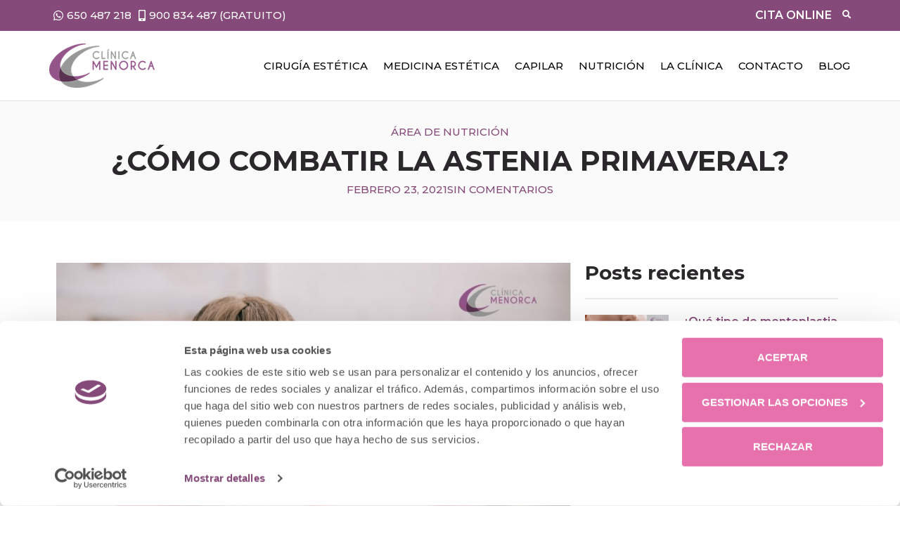

--- FILE ---
content_type: text/html; charset=UTF-8
request_url: https://www.clinicamenorca.com/blog/como-combatir-astenia-primaveral/
body_size: 24757
content:
<!doctype html>
<html lang="es">
<head>
	<meta charset="UTF-8">
	<meta name="viewport" content="width=device-width, initial-scale=1">
	<link rel="profile" href="https://gmpg.org/xfn/11">
	<script type="text/javascript" data-cookieconsent="ignore">
	window.dataLayer = window.dataLayer || [];

	function gtag() {
		dataLayer.push(arguments);
	}

	gtag("consent", "default", {
		ad_personalization: "denied",
		ad_storage: "denied",
		ad_user_data: "denied",
		analytics_storage: "denied",
		functionality_storage: "denied",
		personalization_storage: "denied",
		security_storage: "granted",
		wait_for_update: 500,
	});
	gtag("set", "ads_data_redaction", true);
	</script>
<script type="text/javascript" data-cookieconsent="ignore">
		(function (w, d, s, l, i) {
		w[l] = w[l] || [];
		w[l].push({'gtm.start': new Date().getTime(), event: 'gtm.js'});
		var f = d.getElementsByTagName(s)[0], j = d.createElement(s), dl = l !== 'dataLayer' ? '&l=' + l : '';
		j.async = true;
		j.src = 'https://www.googletagmanager.com/gtm.js?id=' + i + dl;
		f.parentNode.insertBefore(j, f);
	})(
		window,
		document,
		'script',
		'dataLayer',
		'GTM-K5T2F5'
	);
</script>
<script type="text/javascript"
		id="Cookiebot"
		src="https://consent.cookiebot.com/uc.js"
		data-implementation="wp"
		data-cbid="df505bf5-65df-4dcb-adee-a4b9c8fa9179"
							data-blockingmode="auto"
	></script>
<meta name='robots' content='index, follow, max-image-preview:large, max-snippet:-1, max-video-preview:-1' />

	<!-- This site is optimized with the Yoast SEO plugin v26.6 - https://yoast.com/wordpress/plugins/seo/ -->
	<title>Cómo combatir la astenia primaveral: ¡fuera somnolencia en 2021!</title>
	<meta name="description" content="Descubre cómo combatir la astenia primaveral: qué tomar para decir adiós al letargo, la somnolencia y la depresión." />
	<link rel="canonical" href="https://www.clinicamenorca.com/blog/como-combatir-astenia-primaveral/" />
	<meta property="og:locale" content="es_ES" />
	<meta property="og:type" content="article" />
	<meta property="og:title" content="Cómo combatir la astenia primaveral: ¡fuera somnolencia en 2021!" />
	<meta property="og:description" content="Descubre cómo combatir la astenia primaveral: qué tomar para decir adiós al letargo, la somnolencia y la depresión." />
	<meta property="og:url" content="https://www.clinicamenorca.com/blog/como-combatir-astenia-primaveral/" />
	<meta property="og:site_name" content="Clínica Menorca" />
	<meta property="article:publisher" content="https://www.facebook.com/pages/Clinica-Menorca/181176361228" />
	<meta property="article:published_time" content="2021-02-23T08:29:25+00:00" />
	<meta property="article:modified_time" content="2021-02-23T13:44:18+00:00" />
	<meta property="og:image" content="https://www.clinicamenorca.com/wp-content/uploads/2015/04/como-combatir-la-astenia-primaveral.jpg" />
	<meta property="og:image:width" content="1158" />
	<meta property="og:image:height" content="770" />
	<meta property="og:image:type" content="image/jpeg" />
	<meta name="author" content="Clínica Menorca" />
	<script type="application/ld+json" class="yoast-schema-graph">{"@context":"https://schema.org","@graph":[{"@type":["Article","BlogPosting"],"@id":"https://www.clinicamenorca.com/blog/como-combatir-astenia-primaveral/#article","isPartOf":{"@id":"https://www.clinicamenorca.com/blog/como-combatir-astenia-primaveral/"},"author":{"name":"Clínica Menorca","@id":"https://www.clinicamenorca.com/#/schema/person/d584703dbffa5c99f80ba2a1e9d64c92"},"headline":"¿Cómo combatir la astenia primaveral?","datePublished":"2021-02-23T08:29:25+00:00","dateModified":"2021-02-23T13:44:18+00:00","mainEntityOfPage":{"@id":"https://www.clinicamenorca.com/blog/como-combatir-astenia-primaveral/"},"wordCount":755,"commentCount":0,"publisher":{"@id":"https://www.clinicamenorca.com/#organization"},"image":{"@id":"https://www.clinicamenorca.com/blog/como-combatir-astenia-primaveral/#primaryimage"},"thumbnailUrl":"https://www.clinicamenorca.com/wp-content/uploads/2015/04/como-combatir-la-astenia-primaveral.jpg","articleSection":["Área de nutrición"],"inLanguage":"es","potentialAction":[{"@type":"CommentAction","name":"Comment","target":["https://www.clinicamenorca.com/blog/como-combatir-astenia-primaveral/#respond"]}]},{"@type":["WebPage","ItemPage"],"@id":"https://www.clinicamenorca.com/blog/como-combatir-astenia-primaveral/","url":"https://www.clinicamenorca.com/blog/como-combatir-astenia-primaveral/","name":"Cómo combatir la astenia primaveral: ¡fuera somnolencia en 2021!","isPartOf":{"@id":"https://www.clinicamenorca.com/#website"},"primaryImageOfPage":{"@id":"https://www.clinicamenorca.com/blog/como-combatir-astenia-primaveral/#primaryimage"},"image":{"@id":"https://www.clinicamenorca.com/blog/como-combatir-astenia-primaveral/#primaryimage"},"thumbnailUrl":"https://www.clinicamenorca.com/wp-content/uploads/2015/04/como-combatir-la-astenia-primaveral.jpg","datePublished":"2021-02-23T08:29:25+00:00","dateModified":"2021-02-23T13:44:18+00:00","description":"Descubre cómo combatir la astenia primaveral: qué tomar para decir adiós al letargo, la somnolencia y la depresión.","breadcrumb":{"@id":"https://www.clinicamenorca.com/blog/como-combatir-astenia-primaveral/#breadcrumb"},"inLanguage":"es","potentialAction":[{"@type":"ReadAction","target":["https://www.clinicamenorca.com/blog/como-combatir-astenia-primaveral/"]}]},{"@type":"ImageObject","inLanguage":"es","@id":"https://www.clinicamenorca.com/blog/como-combatir-astenia-primaveral/#primaryimage","url":"https://www.clinicamenorca.com/wp-content/uploads/2015/04/como-combatir-la-astenia-primaveral.jpg","contentUrl":"https://www.clinicamenorca.com/wp-content/uploads/2015/04/como-combatir-la-astenia-primaveral.jpg","width":1158,"height":770,"caption":"astenia primaveral"},{"@type":"BreadcrumbList","@id":"https://www.clinicamenorca.com/blog/como-combatir-astenia-primaveral/#breadcrumb","itemListElement":[{"@type":"ListItem","position":1,"name":"Inicio","item":"https://www.clinicamenorca.com/"},{"@type":"ListItem","position":2,"name":"¿Cómo combatir la astenia primaveral?"}]},{"@type":"WebSite","@id":"https://www.clinicamenorca.com/#website","url":"https://www.clinicamenorca.com/","name":"Clínica Menorca","description":"Clínica de cirugía estética y medicina estética de Madrid","publisher":{"@id":"https://www.clinicamenorca.com/#organization"},"potentialAction":[{"@type":"SearchAction","target":{"@type":"EntryPoint","urlTemplate":"https://www.clinicamenorca.com/?s={search_term_string}"},"query-input":{"@type":"PropertyValueSpecification","valueRequired":true,"valueName":"search_term_string"}}],"inLanguage":"es"},{"@type":"Organization","@id":"https://www.clinicamenorca.com/#organization","name":"Clínica Menorca","url":"https://www.clinicamenorca.com/","logo":{"@type":"ImageObject","inLanguage":"es","@id":"https://www.clinicamenorca.com/#/schema/logo/image/","url":"https://www.clinicamenorca.com/wp-content/uploads/2018/10/logo_CM.png","contentUrl":"https://www.clinicamenorca.com/wp-content/uploads/2018/10/logo_CM.png","width":163,"height":68,"caption":"Clínica Menorca"},"image":{"@id":"https://www.clinicamenorca.com/#/schema/logo/image/"},"sameAs":["https://www.facebook.com/pages/Clinica-Menorca/181176361228","https://x.com/clinicamenorca","https://www.instagram.com/clinicamenorca/","https://es.linkedin.com/company/cl-nica-menorca","http://www.youtube.com/user/CCMenorca"]},{"@type":"Person","@id":"https://www.clinicamenorca.com/#/schema/person/d584703dbffa5c99f80ba2a1e9d64c92","name":"Clínica Menorca","image":{"@type":"ImageObject","inLanguage":"es","@id":"https://www.clinicamenorca.com/#/schema/person/image/","url":"https://secure.gravatar.com/avatar/6bc414ed8fc4a1beb295dfa87253af6787fb781f7909613a90493d8400a2eb5d?s=96&d=mm&r=g","contentUrl":"https://secure.gravatar.com/avatar/6bc414ed8fc4a1beb295dfa87253af6787fb781f7909613a90493d8400a2eb5d?s=96&d=mm&r=g","caption":"Clínica Menorca"}}]}</script>
	<!-- / Yoast SEO plugin. -->


<link rel="alternate" type="application/rss+xml" title="Clínica Menorca &raquo; Feed" href="https://www.clinicamenorca.com/feed/" />
<link rel="alternate" type="application/rss+xml" title="Clínica Menorca &raquo; Feed de los comentarios" href="https://www.clinicamenorca.com/comments/feed/" />
<link rel="alternate" type="application/rss+xml" title="Clínica Menorca &raquo; Comentario ¿Cómo combatir la astenia primaveral? del feed" href="https://www.clinicamenorca.com/blog/como-combatir-astenia-primaveral/feed/" />
<link rel="alternate" title="oEmbed (JSON)" type="application/json+oembed" href="https://www.clinicamenorca.com/wp-json/oembed/1.0/embed?url=https%3A%2F%2Fwww.clinicamenorca.com%2Fblog%2Fcomo-combatir-astenia-primaveral%2F" />
<link rel="alternate" title="oEmbed (XML)" type="text/xml+oembed" href="https://www.clinicamenorca.com/wp-json/oembed/1.0/embed?url=https%3A%2F%2Fwww.clinicamenorca.com%2Fblog%2Fcomo-combatir-astenia-primaveral%2F&#038;format=xml" />
<style id='wp-img-auto-sizes-contain-inline-css'>
img:is([sizes=auto i],[sizes^="auto," i]){contain-intrinsic-size:3000px 1500px}
/*# sourceURL=wp-img-auto-sizes-contain-inline-css */
</style>
<style id='wp-emoji-styles-inline-css'>

	img.wp-smiley, img.emoji {
		display: inline !important;
		border: none !important;
		box-shadow: none !important;
		height: 1em !important;
		width: 1em !important;
		margin: 0 0.07em !important;
		vertical-align: -0.1em !important;
		background: none !important;
		padding: 0 !important;
	}
/*# sourceURL=wp-emoji-styles-inline-css */
</style>
<link rel='stylesheet' id='wp-block-library-css' href='https://www.clinicamenorca.com/wp-includes/css/dist/block-library/style.min.css?ver=6.9' media='all' />
<style id='global-styles-inline-css'>
:root{--wp--preset--aspect-ratio--square: 1;--wp--preset--aspect-ratio--4-3: 4/3;--wp--preset--aspect-ratio--3-4: 3/4;--wp--preset--aspect-ratio--3-2: 3/2;--wp--preset--aspect-ratio--2-3: 2/3;--wp--preset--aspect-ratio--16-9: 16/9;--wp--preset--aspect-ratio--9-16: 9/16;--wp--preset--color--black: #000000;--wp--preset--color--cyan-bluish-gray: #abb8c3;--wp--preset--color--white: #ffffff;--wp--preset--color--pale-pink: #f78da7;--wp--preset--color--vivid-red: #cf2e2e;--wp--preset--color--luminous-vivid-orange: #ff6900;--wp--preset--color--luminous-vivid-amber: #fcb900;--wp--preset--color--light-green-cyan: #7bdcb5;--wp--preset--color--vivid-green-cyan: #00d084;--wp--preset--color--pale-cyan-blue: #8ed1fc;--wp--preset--color--vivid-cyan-blue: #0693e3;--wp--preset--color--vivid-purple: #9b51e0;--wp--preset--gradient--vivid-cyan-blue-to-vivid-purple: linear-gradient(135deg,rgb(6,147,227) 0%,rgb(155,81,224) 100%);--wp--preset--gradient--light-green-cyan-to-vivid-green-cyan: linear-gradient(135deg,rgb(122,220,180) 0%,rgb(0,208,130) 100%);--wp--preset--gradient--luminous-vivid-amber-to-luminous-vivid-orange: linear-gradient(135deg,rgb(252,185,0) 0%,rgb(255,105,0) 100%);--wp--preset--gradient--luminous-vivid-orange-to-vivid-red: linear-gradient(135deg,rgb(255,105,0) 0%,rgb(207,46,46) 100%);--wp--preset--gradient--very-light-gray-to-cyan-bluish-gray: linear-gradient(135deg,rgb(238,238,238) 0%,rgb(169,184,195) 100%);--wp--preset--gradient--cool-to-warm-spectrum: linear-gradient(135deg,rgb(74,234,220) 0%,rgb(151,120,209) 20%,rgb(207,42,186) 40%,rgb(238,44,130) 60%,rgb(251,105,98) 80%,rgb(254,248,76) 100%);--wp--preset--gradient--blush-light-purple: linear-gradient(135deg,rgb(255,206,236) 0%,rgb(152,150,240) 100%);--wp--preset--gradient--blush-bordeaux: linear-gradient(135deg,rgb(254,205,165) 0%,rgb(254,45,45) 50%,rgb(107,0,62) 100%);--wp--preset--gradient--luminous-dusk: linear-gradient(135deg,rgb(255,203,112) 0%,rgb(199,81,192) 50%,rgb(65,88,208) 100%);--wp--preset--gradient--pale-ocean: linear-gradient(135deg,rgb(255,245,203) 0%,rgb(182,227,212) 50%,rgb(51,167,181) 100%);--wp--preset--gradient--electric-grass: linear-gradient(135deg,rgb(202,248,128) 0%,rgb(113,206,126) 100%);--wp--preset--gradient--midnight: linear-gradient(135deg,rgb(2,3,129) 0%,rgb(40,116,252) 100%);--wp--preset--font-size--small: 13px;--wp--preset--font-size--medium: 20px;--wp--preset--font-size--large: 36px;--wp--preset--font-size--x-large: 42px;--wp--preset--spacing--20: 0.44rem;--wp--preset--spacing--30: 0.67rem;--wp--preset--spacing--40: 1rem;--wp--preset--spacing--50: 1.5rem;--wp--preset--spacing--60: 2.25rem;--wp--preset--spacing--70: 3.38rem;--wp--preset--spacing--80: 5.06rem;--wp--preset--shadow--natural: 6px 6px 9px rgba(0, 0, 0, 0.2);--wp--preset--shadow--deep: 12px 12px 50px rgba(0, 0, 0, 0.4);--wp--preset--shadow--sharp: 6px 6px 0px rgba(0, 0, 0, 0.2);--wp--preset--shadow--outlined: 6px 6px 0px -3px rgb(255, 255, 255), 6px 6px rgb(0, 0, 0);--wp--preset--shadow--crisp: 6px 6px 0px rgb(0, 0, 0);}:root { --wp--style--global--content-size: 800px;--wp--style--global--wide-size: 1200px; }:where(body) { margin: 0; }.wp-site-blocks > .alignleft { float: left; margin-right: 2em; }.wp-site-blocks > .alignright { float: right; margin-left: 2em; }.wp-site-blocks > .aligncenter { justify-content: center; margin-left: auto; margin-right: auto; }:where(.wp-site-blocks) > * { margin-block-start: 24px; margin-block-end: 0; }:where(.wp-site-blocks) > :first-child { margin-block-start: 0; }:where(.wp-site-blocks) > :last-child { margin-block-end: 0; }:root { --wp--style--block-gap: 24px; }:root :where(.is-layout-flow) > :first-child{margin-block-start: 0;}:root :where(.is-layout-flow) > :last-child{margin-block-end: 0;}:root :where(.is-layout-flow) > *{margin-block-start: 24px;margin-block-end: 0;}:root :where(.is-layout-constrained) > :first-child{margin-block-start: 0;}:root :where(.is-layout-constrained) > :last-child{margin-block-end: 0;}:root :where(.is-layout-constrained) > *{margin-block-start: 24px;margin-block-end: 0;}:root :where(.is-layout-flex){gap: 24px;}:root :where(.is-layout-grid){gap: 24px;}.is-layout-flow > .alignleft{float: left;margin-inline-start: 0;margin-inline-end: 2em;}.is-layout-flow > .alignright{float: right;margin-inline-start: 2em;margin-inline-end: 0;}.is-layout-flow > .aligncenter{margin-left: auto !important;margin-right: auto !important;}.is-layout-constrained > .alignleft{float: left;margin-inline-start: 0;margin-inline-end: 2em;}.is-layout-constrained > .alignright{float: right;margin-inline-start: 2em;margin-inline-end: 0;}.is-layout-constrained > .aligncenter{margin-left: auto !important;margin-right: auto !important;}.is-layout-constrained > :where(:not(.alignleft):not(.alignright):not(.alignfull)){max-width: var(--wp--style--global--content-size);margin-left: auto !important;margin-right: auto !important;}.is-layout-constrained > .alignwide{max-width: var(--wp--style--global--wide-size);}body .is-layout-flex{display: flex;}.is-layout-flex{flex-wrap: wrap;align-items: center;}.is-layout-flex > :is(*, div){margin: 0;}body .is-layout-grid{display: grid;}.is-layout-grid > :is(*, div){margin: 0;}body{padding-top: 0px;padding-right: 0px;padding-bottom: 0px;padding-left: 0px;}a:where(:not(.wp-element-button)){text-decoration: underline;}:root :where(.wp-element-button, .wp-block-button__link){background-color: #32373c;border-width: 0;color: #fff;font-family: inherit;font-size: inherit;font-style: inherit;font-weight: inherit;letter-spacing: inherit;line-height: inherit;padding-top: calc(0.667em + 2px);padding-right: calc(1.333em + 2px);padding-bottom: calc(0.667em + 2px);padding-left: calc(1.333em + 2px);text-decoration: none;text-transform: inherit;}.has-black-color{color: var(--wp--preset--color--black) !important;}.has-cyan-bluish-gray-color{color: var(--wp--preset--color--cyan-bluish-gray) !important;}.has-white-color{color: var(--wp--preset--color--white) !important;}.has-pale-pink-color{color: var(--wp--preset--color--pale-pink) !important;}.has-vivid-red-color{color: var(--wp--preset--color--vivid-red) !important;}.has-luminous-vivid-orange-color{color: var(--wp--preset--color--luminous-vivid-orange) !important;}.has-luminous-vivid-amber-color{color: var(--wp--preset--color--luminous-vivid-amber) !important;}.has-light-green-cyan-color{color: var(--wp--preset--color--light-green-cyan) !important;}.has-vivid-green-cyan-color{color: var(--wp--preset--color--vivid-green-cyan) !important;}.has-pale-cyan-blue-color{color: var(--wp--preset--color--pale-cyan-blue) !important;}.has-vivid-cyan-blue-color{color: var(--wp--preset--color--vivid-cyan-blue) !important;}.has-vivid-purple-color{color: var(--wp--preset--color--vivid-purple) !important;}.has-black-background-color{background-color: var(--wp--preset--color--black) !important;}.has-cyan-bluish-gray-background-color{background-color: var(--wp--preset--color--cyan-bluish-gray) !important;}.has-white-background-color{background-color: var(--wp--preset--color--white) !important;}.has-pale-pink-background-color{background-color: var(--wp--preset--color--pale-pink) !important;}.has-vivid-red-background-color{background-color: var(--wp--preset--color--vivid-red) !important;}.has-luminous-vivid-orange-background-color{background-color: var(--wp--preset--color--luminous-vivid-orange) !important;}.has-luminous-vivid-amber-background-color{background-color: var(--wp--preset--color--luminous-vivid-amber) !important;}.has-light-green-cyan-background-color{background-color: var(--wp--preset--color--light-green-cyan) !important;}.has-vivid-green-cyan-background-color{background-color: var(--wp--preset--color--vivid-green-cyan) !important;}.has-pale-cyan-blue-background-color{background-color: var(--wp--preset--color--pale-cyan-blue) !important;}.has-vivid-cyan-blue-background-color{background-color: var(--wp--preset--color--vivid-cyan-blue) !important;}.has-vivid-purple-background-color{background-color: var(--wp--preset--color--vivid-purple) !important;}.has-black-border-color{border-color: var(--wp--preset--color--black) !important;}.has-cyan-bluish-gray-border-color{border-color: var(--wp--preset--color--cyan-bluish-gray) !important;}.has-white-border-color{border-color: var(--wp--preset--color--white) !important;}.has-pale-pink-border-color{border-color: var(--wp--preset--color--pale-pink) !important;}.has-vivid-red-border-color{border-color: var(--wp--preset--color--vivid-red) !important;}.has-luminous-vivid-orange-border-color{border-color: var(--wp--preset--color--luminous-vivid-orange) !important;}.has-luminous-vivid-amber-border-color{border-color: var(--wp--preset--color--luminous-vivid-amber) !important;}.has-light-green-cyan-border-color{border-color: var(--wp--preset--color--light-green-cyan) !important;}.has-vivid-green-cyan-border-color{border-color: var(--wp--preset--color--vivid-green-cyan) !important;}.has-pale-cyan-blue-border-color{border-color: var(--wp--preset--color--pale-cyan-blue) !important;}.has-vivid-cyan-blue-border-color{border-color: var(--wp--preset--color--vivid-cyan-blue) !important;}.has-vivid-purple-border-color{border-color: var(--wp--preset--color--vivid-purple) !important;}.has-vivid-cyan-blue-to-vivid-purple-gradient-background{background: var(--wp--preset--gradient--vivid-cyan-blue-to-vivid-purple) !important;}.has-light-green-cyan-to-vivid-green-cyan-gradient-background{background: var(--wp--preset--gradient--light-green-cyan-to-vivid-green-cyan) !important;}.has-luminous-vivid-amber-to-luminous-vivid-orange-gradient-background{background: var(--wp--preset--gradient--luminous-vivid-amber-to-luminous-vivid-orange) !important;}.has-luminous-vivid-orange-to-vivid-red-gradient-background{background: var(--wp--preset--gradient--luminous-vivid-orange-to-vivid-red) !important;}.has-very-light-gray-to-cyan-bluish-gray-gradient-background{background: var(--wp--preset--gradient--very-light-gray-to-cyan-bluish-gray) !important;}.has-cool-to-warm-spectrum-gradient-background{background: var(--wp--preset--gradient--cool-to-warm-spectrum) !important;}.has-blush-light-purple-gradient-background{background: var(--wp--preset--gradient--blush-light-purple) !important;}.has-blush-bordeaux-gradient-background{background: var(--wp--preset--gradient--blush-bordeaux) !important;}.has-luminous-dusk-gradient-background{background: var(--wp--preset--gradient--luminous-dusk) !important;}.has-pale-ocean-gradient-background{background: var(--wp--preset--gradient--pale-ocean) !important;}.has-electric-grass-gradient-background{background: var(--wp--preset--gradient--electric-grass) !important;}.has-midnight-gradient-background{background: var(--wp--preset--gradient--midnight) !important;}.has-small-font-size{font-size: var(--wp--preset--font-size--small) !important;}.has-medium-font-size{font-size: var(--wp--preset--font-size--medium) !important;}.has-large-font-size{font-size: var(--wp--preset--font-size--large) !important;}.has-x-large-font-size{font-size: var(--wp--preset--font-size--x-large) !important;}
:root :where(.wp-block-pullquote){font-size: 1.5em;line-height: 1.6;}
/*# sourceURL=global-styles-inline-css */
</style>
<link rel='stylesheet' id='dnd-upload-cf7-css' href='https://www.clinicamenorca.com/wp-content/plugins/drag-and-drop-multiple-file-upload-contact-form-7/assets/css/dnd-upload-cf7.css?ver=1.3.9.2' media='all' />
<link rel='stylesheet' id='contact-form-7-css' href='https://www.clinicamenorca.com/wp-content/plugins/contact-form-7/includes/css/styles.css?ver=6.1.4' media='all' />
<link rel='stylesheet' id='wpcf7-redirect-script-frontend-css' href='https://www.clinicamenorca.com/wp-content/plugins/wpcf7-redirect/build/assets/frontend-script.css?ver=2c532d7e2be36f6af233' media='all' />
<link rel='stylesheet' id='hello-elementor-css' href='https://www.clinicamenorca.com/wp-content/themes/hello-elementor/assets/css/reset.css?ver=3.4.5' media='all' />
<link rel='stylesheet' id='hello-elementor-theme-style-css' href='https://www.clinicamenorca.com/wp-content/themes/hello-elementor/assets/css/theme.css?ver=3.4.5' media='all' />
<link rel='stylesheet' id='hello-elementor-header-footer-css' href='https://www.clinicamenorca.com/wp-content/themes/hello-elementor/assets/css/header-footer.css?ver=3.4.5' media='all' />
<link rel='stylesheet' id='elementor-frontend-css' href='https://www.clinicamenorca.com/wp-content/plugins/elementor/assets/css/frontend.min.css?ver=3.33.4' media='all' />
<link rel='stylesheet' id='widget-icon-list-css' href='https://www.clinicamenorca.com/wp-content/plugins/elementor/assets/css/widget-icon-list.min.css?ver=3.33.4' media='all' />
<link rel='stylesheet' id='e-animation-fadeIn-css' href='https://www.clinicamenorca.com/wp-content/plugins/elementor/assets/lib/animations/styles/fadeIn.min.css?ver=3.33.4' media='all' />
<link rel='stylesheet' id='widget-mega-menu-css' href='https://www.clinicamenorca.com/wp-content/plugins/elementor-pro/assets/css/widget-mega-menu.min.css?ver=3.33.2' media='all' />
<link rel='stylesheet' id='widget-image-css' href='https://www.clinicamenorca.com/wp-content/plugins/elementor/assets/css/widget-image.min.css?ver=3.33.4' media='all' />
<link rel='stylesheet' id='widget-nav-menu-css' href='https://www.clinicamenorca.com/wp-content/plugins/elementor-pro/assets/css/widget-nav-menu.min.css?ver=3.33.2' media='all' />
<link rel='stylesheet' id='e-sticky-css' href='https://www.clinicamenorca.com/wp-content/plugins/elementor-pro/assets/css/modules/sticky.min.css?ver=3.33.2' media='all' />
<link rel='stylesheet' id='widget-heading-css' href='https://www.clinicamenorca.com/wp-content/plugins/elementor/assets/css/widget-heading.min.css?ver=3.33.4' media='all' />
<link rel='stylesheet' id='widget-social-icons-css' href='https://www.clinicamenorca.com/wp-content/plugins/elementor/assets/css/widget-social-icons.min.css?ver=3.33.4' media='all' />
<link rel='stylesheet' id='e-apple-webkit-css' href='https://www.clinicamenorca.com/wp-content/plugins/elementor/assets/css/conditionals/apple-webkit.min.css?ver=3.33.4' media='all' />
<link rel='stylesheet' id='widget-post-info-css' href='https://www.clinicamenorca.com/wp-content/plugins/elementor-pro/assets/css/widget-post-info.min.css?ver=3.33.2' media='all' />
<link rel='stylesheet' id='elementor-icons-shared-0-css' href='https://www.clinicamenorca.com/wp-content/plugins/elementor/assets/lib/font-awesome/css/fontawesome.min.css?ver=5.15.3' media='all' />
<link rel='stylesheet' id='elementor-icons-fa-regular-css' href='https://www.clinicamenorca.com/wp-content/plugins/elementor/assets/lib/font-awesome/css/regular.min.css?ver=5.15.3' media='all' />
<link rel='stylesheet' id='elementor-icons-fa-solid-css' href='https://www.clinicamenorca.com/wp-content/plugins/elementor/assets/lib/font-awesome/css/solid.min.css?ver=5.15.3' media='all' />
<link rel='stylesheet' id='widget-share-buttons-css' href='https://www.clinicamenorca.com/wp-content/plugins/elementor-pro/assets/css/widget-share-buttons.min.css?ver=3.33.2' media='all' />
<link rel='stylesheet' id='elementor-icons-fa-brands-css' href='https://www.clinicamenorca.com/wp-content/plugins/elementor/assets/lib/font-awesome/css/brands.min.css?ver=5.15.3' media='all' />
<link rel='stylesheet' id='widget-divider-css' href='https://www.clinicamenorca.com/wp-content/plugins/elementor/assets/css/widget-divider.min.css?ver=3.33.4' media='all' />
<link rel='stylesheet' id='widget-posts-css' href='https://www.clinicamenorca.com/wp-content/plugins/elementor-pro/assets/css/widget-posts.min.css?ver=3.33.2' media='all' />
<link rel='stylesheet' id='widget-post-navigation-css' href='https://www.clinicamenorca.com/wp-content/plugins/elementor-pro/assets/css/widget-post-navigation.min.css?ver=3.33.2' media='all' />
<link rel='stylesheet' id='elementor-icons-css' href='https://www.clinicamenorca.com/wp-content/plugins/elementor/assets/lib/eicons/css/elementor-icons.min.css?ver=5.44.0' media='all' />
<link rel='stylesheet' id='elementor-post-33257-css' href='https://www.clinicamenorca.com/wp-content/uploads/elementor/css/post-33257.css?ver=1767860597' media='all' />
<link rel='stylesheet' id='font-awesome-5-all-css' href='https://www.clinicamenorca.com/wp-content/plugins/elementor/assets/lib/font-awesome/css/all.min.css?ver=3.33.4' media='all' />
<link rel='stylesheet' id='font-awesome-4-shim-css' href='https://www.clinicamenorca.com/wp-content/plugins/elementor/assets/lib/font-awesome/css/v4-shims.min.css?ver=3.33.4' media='all' />
<link rel='stylesheet' id='elementor-post-33295-css' href='https://www.clinicamenorca.com/wp-content/uploads/elementor/css/post-33295.css?ver=1768584966' media='all' />
<link rel='stylesheet' id='elementor-post-33288-css' href='https://www.clinicamenorca.com/wp-content/uploads/elementor/css/post-33288.css?ver=1767860598' media='all' />
<link rel='stylesheet' id='elementor-post-20837-css' href='https://www.clinicamenorca.com/wp-content/uploads/elementor/css/post-20837.css?ver=1767860598' media='all' />
<link rel='stylesheet' id='dtpicker-css' href='https://www.clinicamenorca.com/wp-content/plugins/date-time-picker-field/assets/js/vendor/datetimepicker/jquery.datetimepicker.min.css?ver=6.9' media='all' />
<link rel='stylesheet' id='hello-elementor-child-style-css' href='https://www.clinicamenorca.com/wp-content/themes/hello-theme-child-master/style.css?ver=2.0.0' media='all' />
<link rel='stylesheet' id='elementor-gf-montserrat-css' href='https://fonts.googleapis.com/css?family=Montserrat:100,100italic,200,200italic,300,300italic,400,400italic,500,500italic,600,600italic,700,700italic,800,800italic,900,900italic&#038;display=auto' media='all' />
<script src="https://www.clinicamenorca.com/wp-includes/js/jquery/jquery.min.js?ver=3.7.1" id="jquery-core-js"></script>
<script src="https://www.clinicamenorca.com/wp-includes/js/jquery/jquery-migrate.min.js?ver=3.4.1" id="jquery-migrate-js"></script>
<script src="https://www.clinicamenorca.com/wp-content/plugins/elementor/assets/lib/font-awesome/js/v4-shims.min.js?ver=3.33.4" id="font-awesome-4-shim-js"></script>
<link rel="https://api.w.org/" href="https://www.clinicamenorca.com/wp-json/" /><link rel="alternate" title="JSON" type="application/json" href="https://www.clinicamenorca.com/wp-json/wp/v2/posts/2457" /><link rel="EditURI" type="application/rsd+xml" title="RSD" href="https://www.clinicamenorca.com/xmlrpc.php?rsd" />
<meta name="generator" content="WordPress 6.9" />
<link rel='shortlink' href='https://www.clinicamenorca.com/?p=2457' />
<meta name="ti-site-data" content="eyJyIjoiMTowITc6MCEzMDowIiwibyI6Imh0dHBzOlwvXC93d3cuY2xpbmljYW1lbm9yY2EuY29tXC93cC1hZG1pblwvYWRtaW4tYWpheC5waHA/YWN0aW9uPXRpX29ubGluZV91c2Vyc19nb29nbGUmYW1wO3A9JTJGYmxvZyUyRmNvbW8tY29tYmF0aXItYXN0ZW5pYS1wcmltYXZlcmFsJTJGJmFtcDtfd3Bub25jZT1mNDQ5ZTRlYTJlIn0=" /><meta name="generator" content="Elementor 3.33.4; features: additional_custom_breakpoints; settings: css_print_method-external, google_font-enabled, font_display-auto">
<!-- All in one Favicon 4.8 --><link rel="shortcut icon" href="https://www.clinicamenorca.com/wp-content/uploads/2017/09/favicon-1.png" />
<link rel="icon" href="https://www.clinicamenorca.com/wp-content/uploads/2017/09/favicon-2.png" type="image/gif"/>
<link rel="icon" href="https://www.clinicamenorca.com/wp-content/uploads/2017/09/favicon-3.png" type="image/png"/>
<link rel="apple-touch-icon" href="https://www.clinicamenorca.com/wp-content/uploads/2017/09/favicon-4.png" />
			<style>
				.e-con.e-parent:nth-of-type(n+4):not(.e-lazyloaded):not(.e-no-lazyload),
				.e-con.e-parent:nth-of-type(n+4):not(.e-lazyloaded):not(.e-no-lazyload) * {
					background-image: none !important;
				}
				@media screen and (max-height: 1024px) {
					.e-con.e-parent:nth-of-type(n+3):not(.e-lazyloaded):not(.e-no-lazyload),
					.e-con.e-parent:nth-of-type(n+3):not(.e-lazyloaded):not(.e-no-lazyload) * {
						background-image: none !important;
					}
				}
				@media screen and (max-height: 640px) {
					.e-con.e-parent:nth-of-type(n+2):not(.e-lazyloaded):not(.e-no-lazyload),
					.e-con.e-parent:nth-of-type(n+2):not(.e-lazyloaded):not(.e-no-lazyload) * {
						background-image: none !important;
					}
				}
			</style>
			<link rel="icon" href="https://www.clinicamenorca.com/wp-content/uploads/2017/09/favicon-150x150.png" sizes="32x32" />
<link rel="icon" href="https://www.clinicamenorca.com/wp-content/uploads/2017/09/favicon-300x300.png" sizes="192x192" />
<link rel="apple-touch-icon" href="https://www.clinicamenorca.com/wp-content/uploads/2017/09/favicon-300x300.png" />
<meta name="msapplication-TileImage" content="https://www.clinicamenorca.com/wp-content/uploads/2017/09/favicon-300x300.png" />
		<style id="wp-custom-css">
			.wp-block-details summary {
    font-weight: 700;
}

.wp-block-details[open] > *:not(summary) {
    padding-bottom: 0.8em;
}

.wp-block-details  {

    border: 1px solid #ddd;
	padding: 10px;
		margin-bottom: 10px;
}		</style>
		</head>
<body class="wp-singular post-template-default single single-post postid-2457 single-format-standard wp-custom-logo wp-embed-responsive wp-theme-hello-elementor wp-child-theme-hello-theme-child-master hello-elementor-default elementor-default elementor-kit-33257 elementor-page-20837">


<a class="skip-link screen-reader-text" href="#content">Ir al contenido</a>

		<header data-elementor-type="header" data-elementor-id="33295" class="elementor elementor-33295 elementor-location-header" data-elementor-post-type="elementor_library">
			<div class="elementor-element elementor-element-0d021b5 e-flex e-con-boxed e-con e-parent" data-id="0d021b5" data-element_type="container" data-settings="{&quot;background_background&quot;:&quot;classic&quot;}">
					<div class="e-con-inner">
				<div class="elementor-element elementor-element-a2158c0 elementor-icon-list--layout-inline elementor-align-right elementor-mobile-align-center elementor-list-item-link-full_width elementor-widget elementor-widget-icon-list" data-id="a2158c0" data-element_type="widget" data-widget_type="icon-list.default">
				<div class="elementor-widget-container">
							<ul class="elementor-icon-list-items elementor-inline-items">
							<li class="elementor-icon-list-item elementor-inline-item">
											<a href="https://api.whatsapp.com/send?phone=34650487218">

												<span class="elementor-icon-list-icon">
							<i aria-hidden="true" class="fab fa-whatsapp"></i>						</span>
										<span class="elementor-icon-list-text">650 487 218   </span>
											</a>
									</li>
								<li class="elementor-icon-list-item elementor-inline-item">
											<a href="tel:+34900834487">

												<span class="elementor-icon-list-icon">
							<i aria-hidden="true" class="fas fa-mobile-alt"></i>						</span>
										<span class="elementor-icon-list-text">900 834 487 (gratuito)</span>
											</a>
									</li>
						</ul>
						</div>
				</div>
				<div class="elementor-element elementor-element-b2c7423 e-fit_to_content e-n-menu-none elementor-widget-mobile__width-initial e-n-menu-layout-horizontal elementor-widget elementor-widget-n-menu" data-id="b2c7423" data-element_type="widget" data-settings="{&quot;menu_items&quot;:[{&quot;_id&quot;:&quot;04ea37d&quot;,&quot;item_title&quot;:&quot;Cita online&quot;,&quot;item_dropdown_content&quot;:&quot;yes&quot;,&quot;item_link&quot;:{&quot;url&quot;:&quot;&quot;,&quot;is_external&quot;:&quot;&quot;,&quot;nofollow&quot;:&quot;&quot;,&quot;custom_attributes&quot;:&quot;&quot;},&quot;item_icon&quot;:{&quot;value&quot;:&quot;&quot;,&quot;library&quot;:&quot;&quot;},&quot;item_icon_active&quot;:null,&quot;element_id&quot;:&quot;&quot;}],&quot;item_position_horizontal&quot;:&quot;end&quot;,&quot;item_position_horizontal_mobile&quot;:&quot;start&quot;,&quot;menu_item_title_distance_from_content&quot;:{&quot;unit&quot;:&quot;px&quot;,&quot;size&quot;:20,&quot;sizes&quot;:[]},&quot;open_animation&quot;:&quot;fadeIn&quot;,&quot;content_width&quot;:&quot;fit_to_content&quot;,&quot;open_on&quot;:&quot;click&quot;,&quot;breakpoint_selector&quot;:&quot;none&quot;,&quot;item_layout&quot;:&quot;horizontal&quot;,&quot;horizontal_scroll&quot;:&quot;disable&quot;,&quot;menu_item_title_distance_from_content_tablet&quot;:{&quot;unit&quot;:&quot;px&quot;,&quot;size&quot;:&quot;&quot;,&quot;sizes&quot;:[]},&quot;menu_item_title_distance_from_content_mobile&quot;:{&quot;unit&quot;:&quot;px&quot;,&quot;size&quot;:&quot;&quot;,&quot;sizes&quot;:[]}}" data-widget_type="mega-menu.default">
				<div class="elementor-widget-container">
							<nav class="e-n-menu" data-widget-number="187" aria-label="Menú">
					<button class="e-n-menu-toggle" id="menu-toggle-187" aria-haspopup="true" aria-expanded="false" aria-controls="menubar-187" aria-label="Alternar menú">
			<span class="e-n-menu-toggle-icon e-open">
				<i class="eicon-menu-bar"></i>			</span>
			<span class="e-n-menu-toggle-icon e-close">
				<i class="eicon-close"></i>			</span>
		</button>
					<div class="e-n-menu-wrapper" id="menubar-187" aria-labelledby="menu-toggle-187">
				<ul class="e-n-menu-heading">
								<li class="e-n-menu-item">
				<div id="e-n-menu-title-1871" class="e-n-menu-title e-click">
					<div class="e-n-menu-title-container">												<span class="e-n-menu-title-text">
							Cita online						</span>
					</div>											<button id="e-n-menu-dropdown-icon-1871" class="e-n-menu-dropdown-icon e-focus" data-tab-index="1" aria-haspopup="true" aria-expanded="false" aria-controls="e-n-menu-content-1871" >
							<span class="e-n-menu-dropdown-icon-opened">
																<span class="elementor-screen-only">Cerrar Cita online</span>
							</span>
							<span class="e-n-menu-dropdown-icon-closed">
																<span class="elementor-screen-only">Abrir Cita online</span>
							</span>
						</button>
									</div>
									<div class="e-n-menu-content">
						<div id="e-n-menu-content-1871" data-tab-index="1" aria-labelledby="e-n-menu-dropdown-icon-1871" class="elementor-element elementor-element-30ba864 e-flex e-con-boxed e-con e-child" data-id="30ba864" data-element_type="container">
					<div class="e-con-inner">
				<div class="elementor-element elementor-element-0b80851 elementor-widget elementor-widget-shortcode" data-id="0b80851" data-element_type="widget" data-widget_type="shortcode.default">
				<div class="elementor-widget-container">
							<div class="elementor-shortcode">
<div class="wpcf7 no-js" id="wpcf7-f13593-o1" lang="en-US" dir="ltr" data-wpcf7-id="13593">
<div class="screen-reader-response"><p role="status" aria-live="polite" aria-atomic="true"></p> <ul></ul></div>
<form action="/blog/como-combatir-astenia-primaveral/#wpcf7-f13593-o1" method="post" class="wpcf7-form init wpcf7-acceptance-as-validation" aria-label="Contact form" novalidate="novalidate" data-status="init">
<fieldset class="hidden-fields-container"><input type="hidden" name="_wpcf7" value="13593" /><input type="hidden" name="_wpcf7_version" value="6.1.4" /><input type="hidden" name="_wpcf7_locale" value="en_US" /><input type="hidden" name="_wpcf7_unit_tag" value="wpcf7-f13593-o1" /><input type="hidden" name="_wpcf7_container_post" value="0" /><input type="hidden" name="_wpcf7_posted_data_hash" value="" /><input type="hidden" name="_wpcf7dtx_version" value="5.0.3" />
</fieldset>
<p class="full-width"><span class="wpcf7-form-control-wrap" data-name="first_name"><input size="40" maxlength="400" class="wpcf7-form-control wpcf7-text wpcf7-validates-as-required contacto" id="formnombre" aria-required="true" aria-invalid="false" placeholder="Nombre*" value="" type="text" name="first_name" /></span>
</p>
<p class="full-width"><span class="wpcf7-form-control-wrap" data-name="phone_mobile"><input size="40" maxlength="400" class="wpcf7-form-control wpcf7-tel wpcf7-validates-as-required wpcf7-text wpcf7-validates-as-tel contacto" id="formtelefono" aria-required="true" aria-invalid="false" placeholder="Teléfono*" value="" type="tel" name="phone_mobile" /></span>
</p>
<p class="full-width"><span class="wpcf7-form-control-wrap" data-name="email1"><input size="40" maxlength="400" class="wpcf7-form-control wpcf7-email wpcf7-validates-as-required wpcf7-text wpcf7-validates-as-email contacto" id="formemail" aria-required="true" aria-invalid="false" placeholder="Email*" value="" type="email" name="email1" /></span>
</p>
<div id="responsive-form" class="clearfix">
	<div class="form-row">
		<div class="column-half-1">
			<p><span class="wpcf7-form-control-wrap" data-name="fecha_usuario_c"><input size="40" maxlength="400" class="wpcf7-form-control wpcf7-text wpcf7-validates-as-required datepickercm" id="fechas" aria-required="true" aria-invalid="false" placeholder="Día preferido" value="" type="text" name="fecha_usuario_c" /></span>
			</p>
		</div>
		<div class="column-half-2">
			<p><span class="wpcf7-form-control-wrap" data-name="hora_usuario_c"><select class="wpcf7-form-control wpcf7-select wpcf7-validates-as-required contacto" id="formhorausu" aria-required="true" aria-invalid="false" name="hora_usuario_c"><option value="Hora preferida">Hora preferida</option><option value="Por la Mañana">Por la Mañana</option><option value="Al Mediodía">Al Mediodía</option><option value="Por la Tarde">Por la Tarde</option></select></span>
			</p>
		</div>
		<p class="full-width" style="font-size:10px; font-weight:500; padding-top:6px;">(Esta cita carece de validez hasta que contactemos contigo y la confirmemos)
		</p>
	</div>
</div><!--end responsive-form-->
<p class="full-width" style="font-size:13px; font-weight:500; padding-top:6px;">Tratamiento/s de interés<br />
<span class="wpcf7-form-control-wrap" data-name="categoriadeproductos_c"><select class="wpcf7-form-control wpcf7-select wpcf7-validates-as-required" id="servicios" aria-required="true" aria-invalid="false" name="categoriadeproductos_c"><option value="">&#8212;Please choose an option&#8212;</option><option value="Cirugia Mamaria">Cirugia Mamaria</option><option value="Cirugia Corporal">Cirugia Corporal</option><option value="Cirugia Facial">Cirugia Facial</option><option value="Microinjerto Capilar">Microinjerto Capilar</option><option value="Tratamientos Faciales">Tratamientos Faciales</option><option value="Tratamientos Corporales">Tratamientos Corporales</option><option value="Varices">Varices</option><option value="Nutrición">Nutrición</option><option value="Depilación Laser">Depilación Laser</option><option value="Cirugias Menores">Cirugias Menores</option><option value="Otras Especialidades">Otras Especialidades</option></select></span>
</p>
<p class="full-width" style="margin-bottom:0px !important; padding-bottom:0px;"><span class="wpcf7-form-control-wrap" data-name="acceptance-114"><span class="wpcf7-form-control wpcf7-acceptance"><span class="wpcf7-list-item"><label><input type="checkbox" name="acceptance-114" value="1" aria-invalid="false" /><span class="wpcf7-list-item-label"><span style="color:#7a7a79; font-size:12px;">He leído y acepto la <a  style="color:#e671ac; font-size:12px;" href="https://www.clinicamenorca.com/politica-de-proteccion-de-datos/" target="_blank" rel="noopener">“Política de Privacidad”</a> y el <a style="color:#e671ac; font-size:12px;" href="https://www.clinicamenorca.com/aviso-legal/" target="_blank" rel="noopener">“Aviso Legal”</a></span></span></label></span></span></span>
</p>
<p class="full-width" style="margin-bottom:0px !important; color:#7a7a79 !important; font-size:12px;"><span class="wpcf7-form-control-wrap" data-name="acepta_info"><span class="wpcf7-form-control wpcf7-checkbox"><span class="wpcf7-list-item first last"><input type="checkbox" name="acepta_info[]" value="Acepto recibir notificaciones y ofertas" /><span class="wpcf7-list-item-label">Acepto recibir notificaciones y ofertas</span></span></span></span>
</p>
<input class="wpcf7-form-control wpcf7-hidden" value="bd792b66-73fc-2a8e-5fa8-56016fcb1438" type="hidden" name="assigned_user_id" />
<input class="wpcf7-form-control wpcf7-hidden" value="01. Web" type="hidden" name="lead_source_group" />
<input class="wpcf7-form-control wpcf7-hidden" value="0057S000002nYrQQAU" type="hidden" name="AsignedTo" />
<input class="wpcf7-form-control wpcf7-hidden" value="02.Pide Cita" type="hidden" name="lead_source" />
<input class="wpcf7-form-control wpcf7-hidden" value="" type="hidden" name="lead_source_description" />
<p class="full-width"><input class="wpcf7-form-control wpcf7-submit has-spinner" type="submit" value="Pedir cita Gratuita" />
</p><p style="display: none !important;" class="akismet-fields-container" data-prefix="_wpcf7_ak_"><label>&#916;<textarea name="_wpcf7_ak_hp_textarea" cols="45" rows="8" maxlength="100"></textarea></label><input type="hidden" id="ak_js_1" name="_wpcf7_ak_js" value="133"/><script>document.getElementById( "ak_js_1" ).setAttribute( "value", ( new Date() ).getTime() );</script></p><div class="wpcf7-response-output" aria-hidden="true"></div>
</form>
</div>
</div>
						</div>
				</div>
					</div>
				</div>
							</div>
							</li>
						</ul>
			</div>
		</nav>
						</div>
				</div>
				<div class="elementor-element elementor-element-23f3206 elementor-view-default elementor-widget elementor-widget-icon" data-id="23f3206" data-element_type="widget" data-widget_type="icon.default">
				<div class="elementor-widget-container">
							<div class="elementor-icon-wrapper">
			<a class="elementor-icon" href="#elementor-action%3Aaction%3Dpopup%3Aopen%26settings%3DeyJpZCI6IjM0MzEzIiwidG9nZ2xlIjpmYWxzZX0%3D">
			<i aria-hidden="true" class="fas fa-search"></i>			</a>
		</div>
						</div>
				</div>
					</div>
				</div>
		<div class="elementor-element elementor-element-50771adc e-flex e-con-boxed e-con e-parent" data-id="50771adc" data-element_type="container" data-settings="{&quot;background_background&quot;:&quot;classic&quot;,&quot;sticky&quot;:&quot;top&quot;,&quot;sticky_on&quot;:[&quot;desktop&quot;,&quot;tablet&quot;,&quot;mobile&quot;],&quot;sticky_offset&quot;:0,&quot;sticky_effects_offset&quot;:0,&quot;sticky_anchor_link_offset&quot;:0}">
					<div class="e-con-inner">
				<div class="elementor-element elementor-element-e061d8a elementor-widget elementor-widget-theme-site-logo elementor-widget-image" data-id="e061d8a" data-element_type="widget" data-widget_type="theme-site-logo.default">
				<div class="elementor-widget-container">
											<a href="https://www.clinicamenorca.com">
			<img width="150" height="63" src="https://www.clinicamenorca.com/wp-content/uploads/2021/12/logo_CM.png" class="attachment-full size-full wp-image-29307" alt="" />				</a>
											</div>
				</div>
				<div class="elementor-element elementor-element-5824c2f2 elementor-nav-menu--stretch elementor-nav-menu--dropdown-tablet elementor-nav-menu__text-align-aside elementor-nav-menu--toggle elementor-nav-menu--burger elementor-widget elementor-widget-nav-menu" data-id="5824c2f2" data-element_type="widget" data-settings="{&quot;submenu_icon&quot;:{&quot;value&quot;:&quot;&lt;i class=\&quot;fas fa-angle-down\&quot; aria-hidden=\&quot;true\&quot;&gt;&lt;\/i&gt;&quot;,&quot;library&quot;:&quot;fa-solid&quot;},&quot;full_width&quot;:&quot;stretch&quot;,&quot;layout&quot;:&quot;horizontal&quot;,&quot;toggle&quot;:&quot;burger&quot;}" data-widget_type="nav-menu.default">
				<div class="elementor-widget-container">
								<nav aria-label="Menú" class="elementor-nav-menu--main elementor-nav-menu__container elementor-nav-menu--layout-horizontal e--pointer-none">
				<ul id="menu-1-5824c2f2" class="elementor-nav-menu"><li class="menu-item menu-item-type-post_type menu-item-object-page menu-item-has-children menu-item-13534"><a href="https://www.clinicamenorca.com/cirugia-estetica/" class="elementor-item">Cirugía estética</a>
<ul class="sub-menu elementor-nav-menu--dropdown">
	<li class="menu-item menu-item-type-post_type menu-item-object-page menu-item-has-children menu-item-13535"><a href="https://www.clinicamenorca.com/pecho/" class="elementor-sub-item">Pecho</a>
	<ul class="sub-menu elementor-nav-menu--dropdown">
		<li class="menu-item menu-item-type-post_type menu-item-object-page menu-item-13536"><a href="https://www.clinicamenorca.com/aumento-de-senos/" class="elementor-sub-item">Aumento de Pecho</a></li>
		<li class="menu-item menu-item-type-post_type menu-item-object-page menu-item-13537"><a href="https://www.clinicamenorca.com/elevacion-de-mamas/" class="elementor-sub-item">Elevación de Mamas</a></li>
		<li class="menu-item menu-item-type-post_type menu-item-object-page menu-item-13538"><a href="https://www.clinicamenorca.com/reduccion-de-mamas/" class="elementor-sub-item">Reducción de Mamas</a></li>
		<li class="menu-item menu-item-type-post_type menu-item-object-page menu-item-13540"><a href="https://www.clinicamenorca.com/mamas-tuberosas/" class="elementor-sub-item">Mamas tuberosas</a></li>
		<li class="menu-item menu-item-type-post_type menu-item-object-page menu-item-13542"><a href="https://www.clinicamenorca.com/pezones-invertidos/" class="elementor-sub-item">Pezón invertido</a></li>
	</ul>
</li>
	<li class="menu-item menu-item-type-post_type menu-item-object-page menu-item-has-children menu-item-13543"><a href="https://www.clinicamenorca.com/cirugia-corporal/" class="elementor-sub-item">Cirugía Corporal</a>
	<ul class="sub-menu elementor-nav-menu--dropdown">
		<li class="menu-item menu-item-type-post_type menu-item-object-page menu-item-32316"><a href="https://www.clinicamenorca.com/cirugia-estetica/cirugia-corporal/lipo-vaser/" class="elementor-sub-item">Lipo Váser®</a></li>
		<li class="menu-item menu-item-type-post_type menu-item-object-page menu-item-29743"><a href="https://www.clinicamenorca.com/lipoescultura-circunferencial/" class="elementor-sub-item">Lipoescultura circunferencial</a></li>
		<li class="menu-item menu-item-type-post_type menu-item-object-page menu-item-13544"><a href="https://www.clinicamenorca.com/liposuccion-lipoescultura/" class="elementor-sub-item">Liposucción</a></li>
		<li class="menu-item menu-item-type-post_type menu-item-object-page menu-item-33179"><a href="https://www.clinicamenorca.com/aumento-gluteos/" class="elementor-sub-item">Aumento de glúteos</a></li>
	</ul>
</li>
	<li class="menu-item menu-item-type-post_type menu-item-object-page menu-item-has-children menu-item-13552"><a href="https://www.clinicamenorca.com/cirugia-facial/" class="elementor-sub-item">Cirugía Facial</a>
	<ul class="sub-menu elementor-nav-menu--dropdown">
		<li class="menu-item menu-item-type-post_type menu-item-object-page menu-item-15445"><a href="https://www.clinicamenorca.com/blefaroplastia/" class="elementor-sub-item">Blefaroplastia</a></li>
		<li class="menu-item menu-item-type-post_type menu-item-object-page menu-item-32461"><a href="https://www.clinicamenorca.com/rinoplastia/" class="elementor-sub-item">Rinoplastia</a></li>
		<li class="menu-item menu-item-type-post_type menu-item-object-page menu-item-13555"><a href="https://www.clinicamenorca.com/otoplastia/" class="elementor-sub-item">Otoplastia</a></li>
		<li class="menu-item menu-item-type-post_type menu-item-object-page menu-item-13557"><a href="https://www.clinicamenorca.com/lifting/" class="elementor-sub-item">Lifting</a></li>
		<li class="menu-item menu-item-type-post_type menu-item-object-tratamiento menu-item-34795"><a href="https://www.clinicamenorca.com/rinoplastia-ultrasonica/" class="elementor-sub-item">Rinoplastia ultrasónica</a></li>
		<li class="menu-item menu-item-type-post_type menu-item-object-page menu-item-34322"><a href="https://www.clinicamenorca.com/septoplastia/" class="elementor-sub-item">Septoplastia</a></li>
		<li class="menu-item menu-item-type-post_type menu-item-object-page menu-item-32459"><a href="https://www.clinicamenorca.com/aumento-de-pomulos/" class="elementor-sub-item">Aumento de Pómulos</a></li>
		<li class="menu-item menu-item-type-post_type menu-item-object-page menu-item-32460"><a href="https://www.clinicamenorca.com/aumento-menton/" class="elementor-sub-item">Aumento del Mentón</a></li>
	</ul>
</li>
	<li class="menu-item menu-item-type-post_type menu-item-object-page menu-item-13546"><a href="https://www.clinicamenorca.com/cirugia-intima/" class="elementor-sub-item">Cirugía Íntima</a></li>
</ul>
</li>
<li class="menu-item menu-item-type-post_type menu-item-object-page menu-item-has-children menu-item-13561"><a href="https://www.clinicamenorca.com/medicina-estetica/" class="elementor-item">Medicina estética</a>
<ul class="sub-menu elementor-nav-menu--dropdown">
	<li class="menu-item menu-item-type-post_type menu-item-object-page menu-item-has-children menu-item-15532"><a href="https://www.clinicamenorca.com/tratamientos-faciales/" class="elementor-sub-item">Tratamientos Faciales</a>
	<ul class="sub-menu elementor-nav-menu--dropdown">
		<li class="menu-item menu-item-type-post_type menu-item-object-page menu-item-19719"><a href="https://www.clinicamenorca.com/tratamiento-antiarrugas/" class="elementor-sub-item">Tratamiento antiarrugas</a></li>
		<li class="menu-item menu-item-type-post_type menu-item-object-page menu-item-has-children menu-item-15544"><a href="https://www.clinicamenorca.com/rellenos-faciales/" class="elementor-sub-item">Rellenos Faciales</a>
		<ul class="sub-menu elementor-nav-menu--dropdown">
			<li class="menu-item menu-item-type-post_type menu-item-object-page menu-item-19737"><a href="https://www.clinicamenorca.com/relleno-de-labios/" class="elementor-sub-item">Relleno de Labios</a></li>
		</ul>
</li>
		<li class="menu-item menu-item-type-post_type menu-item-object-page menu-item-15538"><a href="https://www.clinicamenorca.com/bioplastia/" class="elementor-sub-item">Bioplastia</a></li>
		<li class="menu-item menu-item-type-post_type menu-item-object-page menu-item-15543"><a href="https://www.clinicamenorca.com/mesoterapia-facial/" class="elementor-sub-item">Mesoterapia Facial</a></li>
		<li class="menu-item menu-item-type-post_type menu-item-object-page menu-item-15542"><a href="https://www.clinicamenorca.com/hilos-tensores/" class="elementor-sub-item">Hilos tensores faciales</a></li>
		<li class="menu-item menu-item-type-post_type menu-item-object-page menu-item-15541"><a href="https://www.clinicamenorca.com/eliminar-marcas-de-acne/" class="elementor-sub-item">Eliminar Manchas de Acné</a></li>
		<li class="menu-item menu-item-type-post_type menu-item-object-tratamiento menu-item-34796"><a href="https://www.clinicamenorca.com/eliminar-manchas-piel/" class="elementor-sub-item">Eliminar manchas en la piel</a></li>
		<li class="menu-item menu-item-type-post_type menu-item-object-page menu-item-15535"><a href="https://www.clinicamenorca.com/eliminacion-de-verrugas-y-lunares/" class="elementor-sub-item">Verrugas y lunares</a></li>
		<li class="menu-item menu-item-type-post_type menu-item-object-page menu-item-33234"><a href="https://www.clinicamenorca.com/peeling/" class="elementor-sub-item">Peeling facial</a></li>
		<li class="menu-item menu-item-type-post_type menu-item-object-page menu-item-15539"><a href="https://www.clinicamenorca.com/blefaroplastia-sin-cirugia/" class="elementor-sub-item">Blefaroplastia Sin Cirugía</a></li>
		<li class="menu-item menu-item-type-post_type menu-item-object-page menu-item-33180"><a href="https://www.clinicamenorca.com/microinjerto-cejas/" class="elementor-sub-item">Microinjerto de Cejas</a></li>
		<li class="menu-item menu-item-type-post_type menu-item-object-page menu-item-15534"><a href="https://www.clinicamenorca.com/cuperosis/" class="elementor-sub-item">Cuperosis</a></li>
	</ul>
</li>
	<li class="menu-item menu-item-type-post_type menu-item-object-page menu-item-has-children menu-item-15531"><a href="https://www.clinicamenorca.com/tratamientos-corporales/" class="elementor-sub-item">Tratamientos Corporales</a>
	<ul class="sub-menu elementor-nav-menu--dropdown">
		<li class="menu-item menu-item-type-post_type menu-item-object-page menu-item-15550"><a href="https://www.clinicamenorca.com/carboxiterapia/" class="elementor-sub-item">Carboxiterapia</a></li>
		<li class="menu-item menu-item-type-post_type menu-item-object-page menu-item-34249"><a href="https://www.clinicamenorca.com/criolipolisis/" class="elementor-sub-item">Criolipólisis</a></li>
		<li class="menu-item menu-item-type-post_type menu-item-object-page menu-item-15551"><a href="https://www.clinicamenorca.com/mesoterapia/" class="elementor-sub-item">Mesoterapia Corporal</a></li>
		<li class="menu-item menu-item-type-post_type menu-item-object-page menu-item-15552"><a href="https://www.clinicamenorca.com/eliminar-grasa-sin-cirugia/" class="elementor-sub-item">Eliminar Grasa Sin Cirugía</a></li>
	</ul>
</li>
	<li class="menu-item menu-item-type-post_type menu-item-object-page menu-item-15526"><a href="https://www.clinicamenorca.com/eliminacion-de-varices/" class="elementor-sub-item">Eliminación de Varices</a></li>
	<li class="menu-item menu-item-type-post_type menu-item-object-page menu-item-15529"><a href="https://www.clinicamenorca.com/eliminacion-tatuajes/" class="elementor-sub-item">Eliminar Tatuajes</a></li>
	<li class="menu-item menu-item-type-post_type menu-item-object-page menu-item-has-children menu-item-15525"><a href="https://www.clinicamenorca.com/depilacion-laser/" class="elementor-sub-item">Depilación Láser</a>
	<ul class="sub-menu elementor-nav-menu--dropdown">
		<li class="menu-item menu-item-type-post_type menu-item-object-page menu-item-15547"><a href="https://www.clinicamenorca.com/laser-de-depilacion-diodo/" class="elementor-sub-item">Diodo</a></li>
		<li class="menu-item menu-item-type-post_type menu-item-object-page menu-item-15548"><a href="https://www.clinicamenorca.com/laser-alejandrita/" class="elementor-sub-item">Láser Alejandrita</a></li>
		<li class="menu-item menu-item-type-post_type menu-item-object-page menu-item-15549"><a href="https://www.clinicamenorca.com/laser-soprano/" class="elementor-sub-item">Soprano</a></li>
	</ul>
</li>
	<li class="menu-item menu-item-type-post_type menu-item-object-page menu-item-15536"><a href="https://www.clinicamenorca.com/micropigmentacion-maquillaje-permanente/" class="elementor-sub-item">Micropigmentación</a></li>
	<li class="menu-item menu-item-type-post_type menu-item-object-page menu-item-15530"><a href="https://www.clinicamenorca.com/laser-para-dejar-de-fumar/" class="elementor-sub-item">Tratamiento láser para dejar de fumar</a></li>
</ul>
</li>
<li class="menu-item menu-item-type-post_type menu-item-object-page menu-item-has-children menu-item-13563"><a href="https://www.clinicamenorca.com/unidad-capilar/" class="elementor-item">CAPILAR</a>
<ul class="sub-menu elementor-nav-menu--dropdown">
	<li class="menu-item menu-item-type-post_type menu-item-object-page menu-item-15241"><a href="https://www.clinicamenorca.com/trasplante-capilar-fue/" class="elementor-sub-item">Trasplante Capilar FUE Zafiro</a></li>
</ul>
</li>
<li class="menu-item menu-item-type-post_type menu-item-object-page menu-item-has-children menu-item-13562"><a href="https://www.clinicamenorca.com/area-de-nutricion/" class="elementor-item">NUTRICIÓN</a>
<ul class="sub-menu elementor-nav-menu--dropdown">
	<li class="menu-item menu-item-type-post_type menu-item-object-page menu-item-15579"><a href="https://www.clinicamenorca.com/balon-gastrico/" class="elementor-sub-item">Balón gástrico</a></li>
	<li class="menu-item menu-item-type-post_type menu-item-object-page menu-item-15576"><a href="https://www.clinicamenorca.com/nutricion-y-problemas-de-sobrepeso/" class="elementor-sub-item">Nutrición y problemas de sobrepeso</a></li>
	<li class="menu-item menu-item-type-post_type menu-item-object-page menu-item-15575"><a href="https://www.clinicamenorca.com/dietaproteinada/" class="elementor-sub-item">Dieta Proteinada</a></li>
	<li class="menu-item menu-item-type-post_type menu-item-object-page menu-item-15574"><a href="https://www.clinicamenorca.com/testintoleranciaalimentaria/" class="elementor-sub-item">Test de intolerancia alimentaria</a></li>
</ul>
</li>
<li class="menu-item menu-item-type-custom menu-item-object-custom menu-item-has-children menu-item-20397"><a class="elementor-item">LA CLÍNICA</a>
<ul class="sub-menu elementor-nav-menu--dropdown">
	<li class="menu-item menu-item-type-post_type menu-item-object-page menu-item-15606"><a href="https://www.clinicamenorca.com/sobre-nosotros/" class="elementor-sub-item">Sobre Nosotros</a></li>
	<li class="menu-item menu-item-type-post_type menu-item-object-page menu-item-15349"><a href="https://www.clinicamenorca.com/equipo-medico/" class="elementor-sub-item">Equipo Médico</a></li>
	<li class="menu-item menu-item-type-post_type menu-item-object-page menu-item-15605"><a href="https://www.clinicamenorca.com/instalaciones/" class="elementor-sub-item">Instalaciones de Clínica Menorca</a></li>
	<li class="menu-item menu-item-type-post_type menu-item-object-page menu-item-15604"><a href="https://www.clinicamenorca.com/financiacion/" class="elementor-sub-item">Financiación</a></li>
</ul>
</li>
<li class="menu-item menu-item-type-post_type menu-item-object-page menu-item-13566"><a href="https://www.clinicamenorca.com/contacto/" class="elementor-item">Contacto</a></li>
<li class="menu-item menu-item-type-post_type menu-item-object-page current_page_parent menu-item-19091"><a href="https://www.clinicamenorca.com/blog/" class="elementor-item">Blog</a></li>
</ul>			</nav>
					<div class="elementor-menu-toggle" role="button" tabindex="0" aria-label="Alternar menú" aria-expanded="false">
			<i aria-hidden="true" role="presentation" class="elementor-menu-toggle__icon--open fas fa-bars"></i><i aria-hidden="true" role="presentation" class="elementor-menu-toggle__icon--close eicon-close"></i>		</div>
					<nav class="elementor-nav-menu--dropdown elementor-nav-menu__container" aria-hidden="true">
				<ul id="menu-2-5824c2f2" class="elementor-nav-menu"><li class="menu-item menu-item-type-post_type menu-item-object-page menu-item-has-children menu-item-13534"><a href="https://www.clinicamenorca.com/cirugia-estetica/" class="elementor-item" tabindex="-1">Cirugía estética</a>
<ul class="sub-menu elementor-nav-menu--dropdown">
	<li class="menu-item menu-item-type-post_type menu-item-object-page menu-item-has-children menu-item-13535"><a href="https://www.clinicamenorca.com/pecho/" class="elementor-sub-item" tabindex="-1">Pecho</a>
	<ul class="sub-menu elementor-nav-menu--dropdown">
		<li class="menu-item menu-item-type-post_type menu-item-object-page menu-item-13536"><a href="https://www.clinicamenorca.com/aumento-de-senos/" class="elementor-sub-item" tabindex="-1">Aumento de Pecho</a></li>
		<li class="menu-item menu-item-type-post_type menu-item-object-page menu-item-13537"><a href="https://www.clinicamenorca.com/elevacion-de-mamas/" class="elementor-sub-item" tabindex="-1">Elevación de Mamas</a></li>
		<li class="menu-item menu-item-type-post_type menu-item-object-page menu-item-13538"><a href="https://www.clinicamenorca.com/reduccion-de-mamas/" class="elementor-sub-item" tabindex="-1">Reducción de Mamas</a></li>
		<li class="menu-item menu-item-type-post_type menu-item-object-page menu-item-13540"><a href="https://www.clinicamenorca.com/mamas-tuberosas/" class="elementor-sub-item" tabindex="-1">Mamas tuberosas</a></li>
		<li class="menu-item menu-item-type-post_type menu-item-object-page menu-item-13542"><a href="https://www.clinicamenorca.com/pezones-invertidos/" class="elementor-sub-item" tabindex="-1">Pezón invertido</a></li>
	</ul>
</li>
	<li class="menu-item menu-item-type-post_type menu-item-object-page menu-item-has-children menu-item-13543"><a href="https://www.clinicamenorca.com/cirugia-corporal/" class="elementor-sub-item" tabindex="-1">Cirugía Corporal</a>
	<ul class="sub-menu elementor-nav-menu--dropdown">
		<li class="menu-item menu-item-type-post_type menu-item-object-page menu-item-32316"><a href="https://www.clinicamenorca.com/cirugia-estetica/cirugia-corporal/lipo-vaser/" class="elementor-sub-item" tabindex="-1">Lipo Váser®</a></li>
		<li class="menu-item menu-item-type-post_type menu-item-object-page menu-item-29743"><a href="https://www.clinicamenorca.com/lipoescultura-circunferencial/" class="elementor-sub-item" tabindex="-1">Lipoescultura circunferencial</a></li>
		<li class="menu-item menu-item-type-post_type menu-item-object-page menu-item-13544"><a href="https://www.clinicamenorca.com/liposuccion-lipoescultura/" class="elementor-sub-item" tabindex="-1">Liposucción</a></li>
		<li class="menu-item menu-item-type-post_type menu-item-object-page menu-item-33179"><a href="https://www.clinicamenorca.com/aumento-gluteos/" class="elementor-sub-item" tabindex="-1">Aumento de glúteos</a></li>
	</ul>
</li>
	<li class="menu-item menu-item-type-post_type menu-item-object-page menu-item-has-children menu-item-13552"><a href="https://www.clinicamenorca.com/cirugia-facial/" class="elementor-sub-item" tabindex="-1">Cirugía Facial</a>
	<ul class="sub-menu elementor-nav-menu--dropdown">
		<li class="menu-item menu-item-type-post_type menu-item-object-page menu-item-15445"><a href="https://www.clinicamenorca.com/blefaroplastia/" class="elementor-sub-item" tabindex="-1">Blefaroplastia</a></li>
		<li class="menu-item menu-item-type-post_type menu-item-object-page menu-item-32461"><a href="https://www.clinicamenorca.com/rinoplastia/" class="elementor-sub-item" tabindex="-1">Rinoplastia</a></li>
		<li class="menu-item menu-item-type-post_type menu-item-object-page menu-item-13555"><a href="https://www.clinicamenorca.com/otoplastia/" class="elementor-sub-item" tabindex="-1">Otoplastia</a></li>
		<li class="menu-item menu-item-type-post_type menu-item-object-page menu-item-13557"><a href="https://www.clinicamenorca.com/lifting/" class="elementor-sub-item" tabindex="-1">Lifting</a></li>
		<li class="menu-item menu-item-type-post_type menu-item-object-tratamiento menu-item-34795"><a href="https://www.clinicamenorca.com/rinoplastia-ultrasonica/" class="elementor-sub-item" tabindex="-1">Rinoplastia ultrasónica</a></li>
		<li class="menu-item menu-item-type-post_type menu-item-object-page menu-item-34322"><a href="https://www.clinicamenorca.com/septoplastia/" class="elementor-sub-item" tabindex="-1">Septoplastia</a></li>
		<li class="menu-item menu-item-type-post_type menu-item-object-page menu-item-32459"><a href="https://www.clinicamenorca.com/aumento-de-pomulos/" class="elementor-sub-item" tabindex="-1">Aumento de Pómulos</a></li>
		<li class="menu-item menu-item-type-post_type menu-item-object-page menu-item-32460"><a href="https://www.clinicamenorca.com/aumento-menton/" class="elementor-sub-item" tabindex="-1">Aumento del Mentón</a></li>
	</ul>
</li>
	<li class="menu-item menu-item-type-post_type menu-item-object-page menu-item-13546"><a href="https://www.clinicamenorca.com/cirugia-intima/" class="elementor-sub-item" tabindex="-1">Cirugía Íntima</a></li>
</ul>
</li>
<li class="menu-item menu-item-type-post_type menu-item-object-page menu-item-has-children menu-item-13561"><a href="https://www.clinicamenorca.com/medicina-estetica/" class="elementor-item" tabindex="-1">Medicina estética</a>
<ul class="sub-menu elementor-nav-menu--dropdown">
	<li class="menu-item menu-item-type-post_type menu-item-object-page menu-item-has-children menu-item-15532"><a href="https://www.clinicamenorca.com/tratamientos-faciales/" class="elementor-sub-item" tabindex="-1">Tratamientos Faciales</a>
	<ul class="sub-menu elementor-nav-menu--dropdown">
		<li class="menu-item menu-item-type-post_type menu-item-object-page menu-item-19719"><a href="https://www.clinicamenorca.com/tratamiento-antiarrugas/" class="elementor-sub-item" tabindex="-1">Tratamiento antiarrugas</a></li>
		<li class="menu-item menu-item-type-post_type menu-item-object-page menu-item-has-children menu-item-15544"><a href="https://www.clinicamenorca.com/rellenos-faciales/" class="elementor-sub-item" tabindex="-1">Rellenos Faciales</a>
		<ul class="sub-menu elementor-nav-menu--dropdown">
			<li class="menu-item menu-item-type-post_type menu-item-object-page menu-item-19737"><a href="https://www.clinicamenorca.com/relleno-de-labios/" class="elementor-sub-item" tabindex="-1">Relleno de Labios</a></li>
		</ul>
</li>
		<li class="menu-item menu-item-type-post_type menu-item-object-page menu-item-15538"><a href="https://www.clinicamenorca.com/bioplastia/" class="elementor-sub-item" tabindex="-1">Bioplastia</a></li>
		<li class="menu-item menu-item-type-post_type menu-item-object-page menu-item-15543"><a href="https://www.clinicamenorca.com/mesoterapia-facial/" class="elementor-sub-item" tabindex="-1">Mesoterapia Facial</a></li>
		<li class="menu-item menu-item-type-post_type menu-item-object-page menu-item-15542"><a href="https://www.clinicamenorca.com/hilos-tensores/" class="elementor-sub-item" tabindex="-1">Hilos tensores faciales</a></li>
		<li class="menu-item menu-item-type-post_type menu-item-object-page menu-item-15541"><a href="https://www.clinicamenorca.com/eliminar-marcas-de-acne/" class="elementor-sub-item" tabindex="-1">Eliminar Manchas de Acné</a></li>
		<li class="menu-item menu-item-type-post_type menu-item-object-tratamiento menu-item-34796"><a href="https://www.clinicamenorca.com/eliminar-manchas-piel/" class="elementor-sub-item" tabindex="-1">Eliminar manchas en la piel</a></li>
		<li class="menu-item menu-item-type-post_type menu-item-object-page menu-item-15535"><a href="https://www.clinicamenorca.com/eliminacion-de-verrugas-y-lunares/" class="elementor-sub-item" tabindex="-1">Verrugas y lunares</a></li>
		<li class="menu-item menu-item-type-post_type menu-item-object-page menu-item-33234"><a href="https://www.clinicamenorca.com/peeling/" class="elementor-sub-item" tabindex="-1">Peeling facial</a></li>
		<li class="menu-item menu-item-type-post_type menu-item-object-page menu-item-15539"><a href="https://www.clinicamenorca.com/blefaroplastia-sin-cirugia/" class="elementor-sub-item" tabindex="-1">Blefaroplastia Sin Cirugía</a></li>
		<li class="menu-item menu-item-type-post_type menu-item-object-page menu-item-33180"><a href="https://www.clinicamenorca.com/microinjerto-cejas/" class="elementor-sub-item" tabindex="-1">Microinjerto de Cejas</a></li>
		<li class="menu-item menu-item-type-post_type menu-item-object-page menu-item-15534"><a href="https://www.clinicamenorca.com/cuperosis/" class="elementor-sub-item" tabindex="-1">Cuperosis</a></li>
	</ul>
</li>
	<li class="menu-item menu-item-type-post_type menu-item-object-page menu-item-has-children menu-item-15531"><a href="https://www.clinicamenorca.com/tratamientos-corporales/" class="elementor-sub-item" tabindex="-1">Tratamientos Corporales</a>
	<ul class="sub-menu elementor-nav-menu--dropdown">
		<li class="menu-item menu-item-type-post_type menu-item-object-page menu-item-15550"><a href="https://www.clinicamenorca.com/carboxiterapia/" class="elementor-sub-item" tabindex="-1">Carboxiterapia</a></li>
		<li class="menu-item menu-item-type-post_type menu-item-object-page menu-item-34249"><a href="https://www.clinicamenorca.com/criolipolisis/" class="elementor-sub-item" tabindex="-1">Criolipólisis</a></li>
		<li class="menu-item menu-item-type-post_type menu-item-object-page menu-item-15551"><a href="https://www.clinicamenorca.com/mesoterapia/" class="elementor-sub-item" tabindex="-1">Mesoterapia Corporal</a></li>
		<li class="menu-item menu-item-type-post_type menu-item-object-page menu-item-15552"><a href="https://www.clinicamenorca.com/eliminar-grasa-sin-cirugia/" class="elementor-sub-item" tabindex="-1">Eliminar Grasa Sin Cirugía</a></li>
	</ul>
</li>
	<li class="menu-item menu-item-type-post_type menu-item-object-page menu-item-15526"><a href="https://www.clinicamenorca.com/eliminacion-de-varices/" class="elementor-sub-item" tabindex="-1">Eliminación de Varices</a></li>
	<li class="menu-item menu-item-type-post_type menu-item-object-page menu-item-15529"><a href="https://www.clinicamenorca.com/eliminacion-tatuajes/" class="elementor-sub-item" tabindex="-1">Eliminar Tatuajes</a></li>
	<li class="menu-item menu-item-type-post_type menu-item-object-page menu-item-has-children menu-item-15525"><a href="https://www.clinicamenorca.com/depilacion-laser/" class="elementor-sub-item" tabindex="-1">Depilación Láser</a>
	<ul class="sub-menu elementor-nav-menu--dropdown">
		<li class="menu-item menu-item-type-post_type menu-item-object-page menu-item-15547"><a href="https://www.clinicamenorca.com/laser-de-depilacion-diodo/" class="elementor-sub-item" tabindex="-1">Diodo</a></li>
		<li class="menu-item menu-item-type-post_type menu-item-object-page menu-item-15548"><a href="https://www.clinicamenorca.com/laser-alejandrita/" class="elementor-sub-item" tabindex="-1">Láser Alejandrita</a></li>
		<li class="menu-item menu-item-type-post_type menu-item-object-page menu-item-15549"><a href="https://www.clinicamenorca.com/laser-soprano/" class="elementor-sub-item" tabindex="-1">Soprano</a></li>
	</ul>
</li>
	<li class="menu-item menu-item-type-post_type menu-item-object-page menu-item-15536"><a href="https://www.clinicamenorca.com/micropigmentacion-maquillaje-permanente/" class="elementor-sub-item" tabindex="-1">Micropigmentación</a></li>
	<li class="menu-item menu-item-type-post_type menu-item-object-page menu-item-15530"><a href="https://www.clinicamenorca.com/laser-para-dejar-de-fumar/" class="elementor-sub-item" tabindex="-1">Tratamiento láser para dejar de fumar</a></li>
</ul>
</li>
<li class="menu-item menu-item-type-post_type menu-item-object-page menu-item-has-children menu-item-13563"><a href="https://www.clinicamenorca.com/unidad-capilar/" class="elementor-item" tabindex="-1">CAPILAR</a>
<ul class="sub-menu elementor-nav-menu--dropdown">
	<li class="menu-item menu-item-type-post_type menu-item-object-page menu-item-15241"><a href="https://www.clinicamenorca.com/trasplante-capilar-fue/" class="elementor-sub-item" tabindex="-1">Trasplante Capilar FUE Zafiro</a></li>
</ul>
</li>
<li class="menu-item menu-item-type-post_type menu-item-object-page menu-item-has-children menu-item-13562"><a href="https://www.clinicamenorca.com/area-de-nutricion/" class="elementor-item" tabindex="-1">NUTRICIÓN</a>
<ul class="sub-menu elementor-nav-menu--dropdown">
	<li class="menu-item menu-item-type-post_type menu-item-object-page menu-item-15579"><a href="https://www.clinicamenorca.com/balon-gastrico/" class="elementor-sub-item" tabindex="-1">Balón gástrico</a></li>
	<li class="menu-item menu-item-type-post_type menu-item-object-page menu-item-15576"><a href="https://www.clinicamenorca.com/nutricion-y-problemas-de-sobrepeso/" class="elementor-sub-item" tabindex="-1">Nutrición y problemas de sobrepeso</a></li>
	<li class="menu-item menu-item-type-post_type menu-item-object-page menu-item-15575"><a href="https://www.clinicamenorca.com/dietaproteinada/" class="elementor-sub-item" tabindex="-1">Dieta Proteinada</a></li>
	<li class="menu-item menu-item-type-post_type menu-item-object-page menu-item-15574"><a href="https://www.clinicamenorca.com/testintoleranciaalimentaria/" class="elementor-sub-item" tabindex="-1">Test de intolerancia alimentaria</a></li>
</ul>
</li>
<li class="menu-item menu-item-type-custom menu-item-object-custom menu-item-has-children menu-item-20397"><a class="elementor-item" tabindex="-1">LA CLÍNICA</a>
<ul class="sub-menu elementor-nav-menu--dropdown">
	<li class="menu-item menu-item-type-post_type menu-item-object-page menu-item-15606"><a href="https://www.clinicamenorca.com/sobre-nosotros/" class="elementor-sub-item" tabindex="-1">Sobre Nosotros</a></li>
	<li class="menu-item menu-item-type-post_type menu-item-object-page menu-item-15349"><a href="https://www.clinicamenorca.com/equipo-medico/" class="elementor-sub-item" tabindex="-1">Equipo Médico</a></li>
	<li class="menu-item menu-item-type-post_type menu-item-object-page menu-item-15605"><a href="https://www.clinicamenorca.com/instalaciones/" class="elementor-sub-item" tabindex="-1">Instalaciones de Clínica Menorca</a></li>
	<li class="menu-item menu-item-type-post_type menu-item-object-page menu-item-15604"><a href="https://www.clinicamenorca.com/financiacion/" class="elementor-sub-item" tabindex="-1">Financiación</a></li>
</ul>
</li>
<li class="menu-item menu-item-type-post_type menu-item-object-page menu-item-13566"><a href="https://www.clinicamenorca.com/contacto/" class="elementor-item" tabindex="-1">Contacto</a></li>
<li class="menu-item menu-item-type-post_type menu-item-object-page current_page_parent menu-item-19091"><a href="https://www.clinicamenorca.com/blog/" class="elementor-item" tabindex="-1">Blog</a></li>
</ul>			</nav>
						</div>
				</div>
					</div>
				</div>
				</header>
				<div data-elementor-type="single" data-elementor-id="20837" class="elementor elementor-20837 elementor-location-single post-2457 post type-post status-publish format-standard has-post-thumbnail hentry category-area-de-nutricion" data-elementor-post-type="elementor_library">
					<section class="elementor-section elementor-top-section elementor-element elementor-element-23ed5d8 elementor-section-full_width elementor-section-height-min-height elementor-section-content-middle elementor-section-height-default elementor-section-items-middle" data-id="23ed5d8" data-element_type="section" data-settings="{&quot;background_background&quot;:&quot;classic&quot;}">
						<div class="elementor-container elementor-column-gap-default">
					<div class="elementor-column elementor-col-100 elementor-top-column elementor-element elementor-element-d546f54" data-id="d546f54" data-element_type="column">
			<div class="elementor-widget-wrap elementor-element-populated">
						<div class="elementor-element elementor-element-a6df912 elementor-align-center elementor-widget elementor-widget-post-info" data-id="a6df912" data-element_type="widget" data-widget_type="post-info.default">
				<div class="elementor-widget-container">
							<ul class="elementor-inline-items elementor-icon-list-items elementor-post-info">
								<li class="elementor-icon-list-item elementor-repeater-item-33bff83 elementor-inline-item" itemprop="about">
													<span class="elementor-icon-list-text elementor-post-info__item elementor-post-info__item--type-terms">
										<span class="elementor-post-info__terms-list">
				<a href="https://www.clinicamenorca.com/blog/tema/area-de-nutricion/" class="elementor-post-info__terms-list-item">Área de nutrición</a>				</span>
					</span>
								</li>
				</ul>
						</div>
				</div>
				<div class="elementor-element elementor-element-b9c9d29 elementor-widget elementor-widget-theme-post-title elementor-page-title elementor-widget-heading" data-id="b9c9d29" data-element_type="widget" data-widget_type="theme-post-title.default">
				<div class="elementor-widget-container">
					<h1 class="elementor-heading-title elementor-size-default">¿Cómo combatir la astenia primaveral?</h1>				</div>
				</div>
				<div class="elementor-element elementor-element-202c0d5 elementor-align-center elementor-widget elementor-widget-post-info" data-id="202c0d5" data-element_type="widget" data-widget_type="post-info.default">
				<div class="elementor-widget-container">
							<ul class="elementor-inline-items elementor-icon-list-items elementor-post-info">
								<li class="elementor-icon-list-item elementor-repeater-item-7aafafa elementor-inline-item" itemprop="datePublished">
						<a href="https://www.clinicamenorca.com/blog/2021/02/23/">
														<span class="elementor-icon-list-text elementor-post-info__item elementor-post-info__item--type-date">
										<time>febrero 23, 2021</time>					</span>
									</a>
				</li>
				<li class="elementor-icon-list-item elementor-repeater-item-796b29f elementor-inline-item" itemprop="commentCount">
						<a href="https://www.clinicamenorca.com/blog/como-combatir-astenia-primaveral/#respond">
														<span class="elementor-icon-list-text elementor-post-info__item elementor-post-info__item--type-comments">
										Sin comentarios					</span>
									</a>
				</li>
				</ul>
						</div>
				</div>
					</div>
		</div>
					</div>
		</section>
				<section class="elementor-section elementor-top-section elementor-element elementor-element-012243f elementor-section-boxed elementor-section-height-default elementor-section-height-default" data-id="012243f" data-element_type="section">
						<div class="elementor-container elementor-column-gap-default">
					<div class="elementor-column elementor-col-66 elementor-top-column elementor-element elementor-element-7b24f27" data-id="7b24f27" data-element_type="column">
			<div class="elementor-widget-wrap elementor-element-populated">
						<div class="elementor-element elementor-element-1a6acb3 elementor-widget elementor-widget-theme-post-featured-image elementor-widget-image" data-id="1a6acb3" data-element_type="widget" data-widget_type="theme-post-featured-image.default">
				<div class="elementor-widget-container">
															<img width="800" height="532" src="https://www.clinicamenorca.com/wp-content/uploads/2015/04/como-combatir-la-astenia-primaveral-1024x681.jpg" class="attachment-large size-large wp-image-27142" alt="astenia primaveral" srcset="https://www.clinicamenorca.com/wp-content/uploads/2015/04/como-combatir-la-astenia-primaveral-1024x681.jpg 1024w, https://www.clinicamenorca.com/wp-content/uploads/2015/04/como-combatir-la-astenia-primaveral-300x199.jpg 300w, https://www.clinicamenorca.com/wp-content/uploads/2015/04/como-combatir-la-astenia-primaveral-768x511.jpg 768w, https://www.clinicamenorca.com/wp-content/uploads/2015/04/como-combatir-la-astenia-primaveral.jpg 1158w" sizes="(max-width: 800px) 100vw, 800px" />															</div>
				</div>
				<div class="elementor-element elementor-element-ef4f77e elementor-share-buttons--view-icon elementor-share-buttons--color-custom elementor-share-buttons--skin-minimal elementor-share-buttons--shape-square elementor-grid-0 elementor-widget elementor-widget-global elementor-global-22632 elementor-widget-share-buttons" data-id="ef4f77e" data-element_type="widget" data-widget_type="share-buttons.default">
				<div class="elementor-widget-container">
							<div class="elementor-grid" role="list">
								<div class="elementor-grid-item" role="listitem">
						<div class="elementor-share-btn elementor-share-btn_facebook" role="button" tabindex="0" aria-label="Compartir en facebook">
															<span class="elementor-share-btn__icon">
								<i class="fab fa-facebook" aria-hidden="true"></i>							</span>
																				</div>
					</div>
									<div class="elementor-grid-item" role="listitem">
						<div class="elementor-share-btn elementor-share-btn_x-twitter" role="button" tabindex="0" aria-label="Compartir en x-twitter">
															<span class="elementor-share-btn__icon">
								<i class="fab fa-x-twitter" aria-hidden="true"></i>							</span>
																				</div>
					</div>
									<div class="elementor-grid-item" role="listitem">
						<div class="elementor-share-btn elementor-share-btn_whatsapp" role="button" tabindex="0" aria-label="Compartir en whatsapp">
															<span class="elementor-share-btn__icon">
								<i class="fab fa-whatsapp" aria-hidden="true"></i>							</span>
																				</div>
					</div>
						</div>
						</div>
				</div>
				<div class="elementor-element elementor-element-134a205 elementor-widget elementor-widget-theme-post-content" data-id="134a205" data-element_type="widget" data-widget_type="theme-post-content.default">
				<div class="elementor-widget-container">
					<p>Como dice el refrán, «la primavera la sangre altera». El aumento de luminosidad y temperatura favorecen la secreción de feromonas, oxitocina, dopamina y noradrenalina que se traduce en una mejora en el estado de ánimo, la comunicación, el amor y la sexualidad. Pero es posible que antes de que se te altere la sangre sufras lo que se viene llamando <strong>astenia primaveral</strong> porque, al fin y al cabo, el cuerpo necesita un período de adaptación. ¿<strong>Cómo combatir la astenia primaveral</strong>? ¿Funciona algún producto para paliar este <strong>letargo primaveral</strong>? Si quieres librarte del problema esta<b> primavera 2021</b>, ¡sigue leyendo!</p>
<h2>¿Qué es la somnolencia primaveral? ¿Qué provoca el letargo primaveral? Reconoce los síntomas de astenia primaveral</h2>
<p>¿<strong>Qué es la astenia primaveral</strong>? Se trata de un trastorno que provoca cansancio, falta de ánimo y cambios en el humor. Se produce porque se alteran los ritmos biológicos debido al cambio de hora, las modificaciones ambientales y los cambios en nuestra rutina. Este es el motivo de que <strong>primavera y depresión</strong> parezcan ir de la mano, pero como veis, tiene una explicación sencilla.</p>
<p>¿Cómo identificarla? Los síntomas son cansancio generalizado, falta de energía, dificultad para conciliar el sueño (cuando ya ni los trucos sobre<a href="https://www.clinicamenorca.com/blog/como-dormir-bien-consejos/" target="_blank" rel="noopener noreferrer"> cómo dormir bien por la noche</a> funcionan), somnolencia diurna, irritabilidad, etc. Estos<strong> síntomas de astenia primaveral</strong> se prolongan durante varios días, hasta que nuestro cuerpo se adapta a todos estos cambios.</p>
<p><img fetchpriority="high" fetchpriority="high" decoding="async" class="alignleft wp-image-2463" title="astenia de primavera" src="https://www.clinicamenorca.com/wp-content/uploads/2015/04/alergia_polem-300x209.jpg" alt="cómo combatir la astenia primaveral" width="401" height="280" srcset="https://www.clinicamenorca.com/wp-content/uploads/2015/04/alergia_polem-300x209.jpg 300w, https://www.clinicamenorca.com/wp-content/uploads/2015/04/alergia_polem.jpg 430w" sizes="(max-width: 401px) 100vw, 401px" /></p>
<h2>¿Cómo combatir la astenia primaveral? Trucos para sufrir menos con la depresión primaveral</h2>
<p>Para la doctora <strong>María José Crispín</strong>, con larga trayectoria en <a href="https://www.clinicamenorca.com/area-de-nutricion/" target="_blank" rel="noopener noreferrer">clínicas de nutrición</a>, es importante que primero compruebes que todos los síntomas se deben a la astenia primaveral y no a alguna enfermedad. Si es así te ayudará tomar un <strong>complejo vitamínico</strong>, descansar bien entre 7 y 8 horas y llevar una alimentación sana, basada especialmente en el consumo de frutas y verduras. Especialmente recomendables son los alimentos que contienen <strong>prebióticos y probióticos</strong>, como pueden ser los yogures, el plátano y los esparrágos. Con sus microorganismos facilitan la flora y la digestión y protegen nuestras defensas.</p>
<p>Igualmente es recomendable reducir el consumo de azúcar, beber abundante agua y realizar ejercicio físico suave pero de forma regular. Para luchar contra la también llamada <strong>depresión primaveral</strong> puedes tomar café y/o té para combatir el sueño y la falta de energía.</p>
<h2>¿Cómo evitar la astenia de primavera 2021?</h2>
<p>La <strong>astenia de primavera</strong> tiene una mayor incidencia entre las <strong>personas de 20 a 50 años</strong> y mayor preponderancia en las mujeres que en los hombres y la sufren una de cada diez personas.</p>
<p>Prevenir es mejor que curar. Además de llevar una vida sana con buenas costumbres durante todo el año, de todos es sabido que los complementos alimenticios nos ayudan mucho. Y ahora viene la gran pregunta, ¿<strong>qué tomar para la astenia primaveral</strong>? En este caso particular <strong>Vidagen</strong> es perfecto porque, aparte de aportar energía en el día a día, es un potente antioxidante (dentro de los diferentes <a href="https://www.clinicamenorca.com/blog/naturales-antioxidantes-esenciales/" target="_blank" rel="noopener noreferrer">tipos de antioxidantes</a> que existen) que trata los signos de la edad y mejora visiblemente la calidad de la piel.</p>
<h2>Qué tomar para la astenia primaveral: las ventajas de Vidagen</h2>
<p>Hay tres características fundamentales de este producto que además de convertirlo en un buen aliado contra la <strong>somnolencia primaveral</strong> nos puede servir para tener un mejor aspecto, en líneas generales:</p>
<ul>
<li><a href="https://www.clinicamenorca.com/blog/vidagen-no-solo-trata-los-signos-de-la-edad-tambien-mejora-visiblemente-la-calidad-de-la-piel/" target="_blank" rel="noopener noreferrer">Vidagen</a> es un<strong> complemento alimenticio</strong> 100% vegetal, que contiene una altísima dosis de resveratrol (95 mg), mucho mayor que la mayoría de los productos antioxidantes que se comercializan en España. Desarrollado por el doctor Ángel Martín a partir de un estudio con más de 100 pacientes, tiene al <strong>resveratrol</strong> como principal principio activo antioxidante conocido.</li>
<li>Además, retrasa excepcionalmente los <strong>signos de la edad</strong> y mejora la calidad de la piel, porque además de resveratrol, incorpora en su formulación los otros cuatro antioxidantes con mayor eficacia demostrada en la investigación clínica <strong>antienvejecimiento</strong> (Coenzima Q-10, Vitis Vinifera, Ácido Alfa Lipoico y Licopeno).</li>
<li>Gracias a sus principios activos, este complemento potencia los mecanismos <strong>antioxidantes naturales</strong> de nuestro organismo, para prolongar la vida de las células y ralentizar las bases moleculares responsables del envejecimiento.</li>
</ul>
<p>Consúltanos cualquier duda que tengas y despídete de la astenia primaveral. ¡Que nada te amargue el buen tiempo!</p>
				</div>
				</div>
				<div class="elementor-element elementor-element-ffd4bc8 elementor-share-buttons--view-icon elementor-share-buttons--color-custom elementor-share-buttons--skin-minimal elementor-share-buttons--shape-square elementor-grid-0 elementor-widget elementor-widget-global elementor-global-22632 elementor-widget-share-buttons" data-id="ffd4bc8" data-element_type="widget" data-widget_type="share-buttons.default">
				<div class="elementor-widget-container">
							<div class="elementor-grid" role="list">
								<div class="elementor-grid-item" role="listitem">
						<div class="elementor-share-btn elementor-share-btn_facebook" role="button" tabindex="0" aria-label="Compartir en facebook">
															<span class="elementor-share-btn__icon">
								<i class="fab fa-facebook" aria-hidden="true"></i>							</span>
																				</div>
					</div>
									<div class="elementor-grid-item" role="listitem">
						<div class="elementor-share-btn elementor-share-btn_x-twitter" role="button" tabindex="0" aria-label="Compartir en x-twitter">
															<span class="elementor-share-btn__icon">
								<i class="fab fa-x-twitter" aria-hidden="true"></i>							</span>
																				</div>
					</div>
									<div class="elementor-grid-item" role="listitem">
						<div class="elementor-share-btn elementor-share-btn_whatsapp" role="button" tabindex="0" aria-label="Compartir en whatsapp">
															<span class="elementor-share-btn__icon">
								<i class="fab fa-whatsapp" aria-hidden="true"></i>							</span>
																				</div>
					</div>
						</div>
						</div>
				</div>
				<div class="elementor-element elementor-element-4fcc25b elementor-widget elementor-widget-heading" data-id="4fcc25b" data-element_type="widget" data-widget_type="heading.default">
				<div class="elementor-widget-container">
					<h3 class="elementor-heading-title elementor-size-default">Posts relacionados</h3>				</div>
				</div>
				<div class="elementor-element elementor-element-94661d9 elementor-widget-divider--view-line elementor-widget elementor-widget-global elementor-global-21280 elementor-widget-divider" data-id="94661d9" data-element_type="widget" data-widget_type="divider.default">
				<div class="elementor-widget-container">
							<div class="elementor-divider">
			<span class="elementor-divider-separator">
						</span>
		</div>
						</div>
				</div>
				<div class="elementor-element elementor-element-f80d104 elementor-grid-tablet-3 elementor-grid-3 elementor-grid-mobile-1 elementor-posts--thumbnail-top elementor-widget elementor-widget-posts" data-id="f80d104" data-element_type="widget" data-settings="{&quot;classic_columns_tablet&quot;:&quot;3&quot;,&quot;classic_columns&quot;:&quot;3&quot;,&quot;classic_columns_mobile&quot;:&quot;1&quot;,&quot;classic_row_gap&quot;:{&quot;unit&quot;:&quot;px&quot;,&quot;size&quot;:35,&quot;sizes&quot;:[]},&quot;classic_row_gap_tablet&quot;:{&quot;unit&quot;:&quot;px&quot;,&quot;size&quot;:&quot;&quot;,&quot;sizes&quot;:[]},&quot;classic_row_gap_mobile&quot;:{&quot;unit&quot;:&quot;px&quot;,&quot;size&quot;:&quot;&quot;,&quot;sizes&quot;:[]}}" data-widget_type="posts.classic">
				<div class="elementor-widget-container">
							<div class="elementor-posts-container elementor-posts elementor-posts--skin-classic elementor-grid" role="list">
				<article class="elementor-post elementor-grid-item post-4499 post type-post status-publish format-standard has-post-thumbnail hentry category-area-de-nutricion tag-operacion-bikini tag-verano" role="listitem">
				<a class="elementor-post__thumbnail__link" href="https://www.clinicamenorca.com/blog/verano-operacion-bikini-plan/" tabindex="-1" >
			<div class="elementor-post__thumbnail"><img loading="lazy" width="300" height="167" src="https://www.clinicamenorca.com/wp-content/uploads/2017/07/llegas-tarde-para-la-operacion-bikini-este-2017-300x167.jpg" class="attachment-medium size-medium wp-image-4500" alt="plan bikini" /></div>
		</a>
				<div class="elementor-post__text">
				<h3 class="elementor-post__title">
			<a href="https://www.clinicamenorca.com/blog/verano-operacion-bikini-plan/" >
				Cómo empezar la operación bikini 2025			</a>
		</h3>
				</div>
				</article>
				<article class="elementor-post elementor-grid-item post-34751 post type-post status-publish format-standard has-post-thumbnail hentry category-area-de-nutricion" role="listitem">
				<a class="elementor-post__thumbnail__link" href="https://www.clinicamenorca.com/trastorno-alimenticio/" tabindex="-1" >
			<div class="elementor-post__thumbnail"><img loading="lazy" width="300" height="201" src="https://www.clinicamenorca.com/wp-content/uploads/2025/01/transtorno-alimenticio-300x201.jpg" class="attachment-medium size-medium wp-image-34753" alt="trastorno alimenticio" /></div>
		</a>
				<div class="elementor-post__text">
				<h3 class="elementor-post__title">
			<a href="https://www.clinicamenorca.com/trastorno-alimenticio/" >
				Trastornos alimenticios: por qué ocurren y las claves para tratarlos			</a>
		</h3>
				</div>
				</article>
				<article class="elementor-post elementor-grid-item post-28576 post type-post status-publish format-standard has-post-thumbnail hentry category-area-de-nutricion" role="listitem">
				<a class="elementor-post__thumbnail__link" href="https://www.clinicamenorca.com/blog/riesgos-ayuno-intermitente/" tabindex="-1" >
			<div class="elementor-post__thumbnail"><img loading="lazy" width="300" height="201" src="https://www.clinicamenorca.com/wp-content/uploads/2021/02/riesgos-ayuno-intermitente-300x201.jpg" class="attachment-medium size-medium wp-image-28578" alt="riesgos ayuno intermitente" /></div>
		</a>
				<div class="elementor-post__text">
				<h3 class="elementor-post__title">
			<a href="https://www.clinicamenorca.com/blog/riesgos-ayuno-intermitente/" >
				¿Cuáles son los riesgos del ayuno intermitente?			</a>
		</h3>
				</div>
				</article>
				</div>
		
						</div>
				</div>
				<div class="elementor-element elementor-element-c953228 elementor-widget-divider--view-line elementor-widget elementor-widget-global elementor-global-21280 elementor-widget-divider" data-id="c953228" data-element_type="widget" data-widget_type="divider.default">
				<div class="elementor-widget-container">
							<div class="elementor-divider">
			<span class="elementor-divider-separator">
						</span>
		</div>
						</div>
				</div>
				<div class="elementor-element elementor-element-33c4455 elementor-widget elementor-widget-post-comments" data-id="33c4455" data-element_type="widget" data-widget_type="post-comments.theme_comments">
				<div class="elementor-widget-container">
					<section id="comments" class="comments-area">

	
		<div id="respond" class="comment-respond">
		<h2 id="reply-title" class="comment-reply-title">Deja una respuesta <small><a rel="nofollow" id="cancel-comment-reply-link" href="/blog/como-combatir-astenia-primaveral/#respond" style="display:none;">Cancelar la respuesta</a></small></h2><form action="https://www.clinicamenorca.com/wp-comments-post.php" method="post" id="commentform" class="comment-form"><p class="comment-notes"><span id="email-notes">Tu dirección de correo electrónico no será publicada.</span> <span class="required-field-message">Los campos obligatorios están marcados con <span class="required">*</span></span></p><p class="comment-form-comment"><label for="comment">Comentario <span class="required">*</span></label> <textarea id="comment" name="comment" cols="45" rows="8" maxlength="65525" required></textarea></p><p class="comment-form-author"><label for="author">Nombre <span class="required">*</span></label> <input id="author" name="author" type="text" value="" size="30" maxlength="245" autocomplete="name" required /></p>
<p class="comment-form-email"><label for="email">Correo electrónico <span class="required">*</span></label> <input id="email" name="email" type="email" value="" size="30" maxlength="100" aria-describedby="email-notes" autocomplete="email" required /></p>
<p class="comment-form-url"><label for="url">Web</label> <input id="url" name="url" type="url" value="" size="30" maxlength="200" autocomplete="url" /></p>
<p class="comment-form-cookies-consent"><input id="wp-comment-cookies-consent" name="wp-comment-cookies-consent" type="checkbox" value="yes" /> <label for="wp-comment-cookies-consent">Guarda mi nombre, correo electrónico y web en este navegador para la próxima vez que comente.</label></p>
<p class="form-submit"><input name="submit" type="submit" id="submit" class="submit" value="Publicar el comentario" /> <input type='hidden' name='comment_post_ID' value='2457' id='comment_post_ID' />
<input type='hidden' name='comment_parent' id='comment_parent' value='0' />
</p><p style="display: none;"><input type="hidden" id="akismet_comment_nonce" name="akismet_comment_nonce" value="ef1f99594c" /></p><p style="display: none !important;" class="akismet-fields-container" data-prefix="ak_"><label>&#916;<textarea name="ak_hp_textarea" cols="45" rows="8" maxlength="100"></textarea></label><input type="hidden" id="ak_js_2" name="ak_js" value="135"/><script>document.getElementById( "ak_js_2" ).setAttribute( "value", ( new Date() ).getTime() );</script></p></form>	</div><!-- #respond -->
	
</section>
				</div>
				</div>
					</div>
		</div>
				<div class="elementor-column elementor-col-33 elementor-top-column elementor-element elementor-element-869016a" data-id="869016a" data-element_type="column">
			<div class="elementor-widget-wrap elementor-element-populated">
						<div class="elementor-element elementor-element-9b2f3a6 elementor-widget elementor-widget-heading" data-id="9b2f3a6" data-element_type="widget" data-widget_type="heading.default">
				<div class="elementor-widget-container">
					<h3 class="elementor-heading-title elementor-size-default">Posts recientes</h3>				</div>
				</div>
				<div class="elementor-element elementor-element-eb1cd53 elementor-widget-divider--view-line elementor-widget elementor-widget-global elementor-global-21280 elementor-widget-divider" data-id="eb1cd53" data-element_type="widget" data-widget_type="divider.default">
				<div class="elementor-widget-container">
							<div class="elementor-divider">
			<span class="elementor-divider-separator">
						</span>
		</div>
						</div>
				</div>
				<div class="elementor-element elementor-element-3a26c93 elementor-grid-1 elementor-posts--thumbnail-left elementor-grid-tablet-1 elementor-grid-mobile-1 elementor-widget elementor-widget-global elementor-global-21331 elementor-widget-posts" data-id="3a26c93" data-element_type="widget" data-settings="{&quot;classic_columns&quot;:&quot;1&quot;,&quot;classic_row_gap&quot;:{&quot;unit&quot;:&quot;px&quot;,&quot;size&quot;:6,&quot;sizes&quot;:[]},&quot;classic_columns_tablet&quot;:&quot;1&quot;,&quot;classic_columns_mobile&quot;:&quot;1&quot;,&quot;classic_row_gap_tablet&quot;:{&quot;unit&quot;:&quot;px&quot;,&quot;size&quot;:&quot;&quot;,&quot;sizes&quot;:[]},&quot;classic_row_gap_mobile&quot;:{&quot;unit&quot;:&quot;px&quot;,&quot;size&quot;:&quot;&quot;,&quot;sizes&quot;:[]}}" data-widget_type="posts.classic">
				<div class="elementor-widget-container">
							<div class="elementor-posts-container elementor-posts elementor-posts--skin-classic elementor-grid" role="list">
				<article class="elementor-post elementor-grid-item post-30988 post type-post status-publish format-standard has-post-thumbnail hentry category-cirugia-facial" role="listitem">
				<a class="elementor-post__thumbnail__link" href="https://www.clinicamenorca.com/blog/tipos-de-mentoplastia/" tabindex="-1" >
			<div class="elementor-post__thumbnail"><img loading="lazy" width="300" height="200" src="https://www.clinicamenorca.com/wp-content/uploads/2023/02/tipos-de-mentoplastia.jpg-300x200.png" class="attachment-medium size-medium wp-image-30990" alt="tipos de mentoplastia" /></div>
		</a>
				<div class="elementor-post__text">
				<h3 class="elementor-post__title">
			<a href="https://www.clinicamenorca.com/blog/tipos-de-mentoplastia/" >
				¿Qué tipo de mentoplastia es ideal para ti?			</a>
		</h3>
				<div class="elementor-post__meta-data">
					<span class="elementor-post-date">
			10 enero, 2026		</span>
				</div>
				</div>
				</article>
				<article class="elementor-post elementor-grid-item post-27172 post type-post status-publish format-standard has-post-thumbnail hentry category-medicina-estetica" role="listitem">
				<a class="elementor-post__thumbnail__link" href="https://www.clinicamenorca.com/blog/como-rejuvenecer-el-cuello/" tabindex="-1" >
			<div class="elementor-post__thumbnail"><img loading="lazy" width="300" height="200" src="https://www.clinicamenorca.com/wp-content/uploads/2020/03/rejuvenecer-cuello-300x200.jpg" class="attachment-medium size-medium wp-image-27173" alt="rejuvenecer el cuello" /></div>
		</a>
				<div class="elementor-post__text">
				<h3 class="elementor-post__title">
			<a href="https://www.clinicamenorca.com/blog/como-rejuvenecer-el-cuello/" >
				Cómo rejuvenecer el cuello sin cirugía			</a>
		</h3>
				<div class="elementor-post__meta-data">
					<span class="elementor-post-date">
			23 diciembre, 2025		</span>
				</div>
				</div>
				</article>
				<article class="elementor-post elementor-grid-item post-20255 post type-post status-publish format-standard has-post-thumbnail hentry category-medicina-estetica" role="listitem">
				<a class="elementor-post__thumbnail__link" href="https://www.clinicamenorca.com/blog/eliminar-arrugas-frente/" tabindex="-1" >
			<div class="elementor-post__thumbnail"><img loading="lazy" width="300" height="200" src="https://www.clinicamenorca.com/wp-content/uploads/2018/09/ya-estan-aqui-las-arrugas-en-la-frente-como-eliminarlas-300x200.jpg" class="attachment-medium size-medium wp-image-20256" alt="Mujer con los dedos estirados para mostrar sus arrugar en la frente" /></div>
		</a>
				<div class="elementor-post__text">
				<h3 class="elementor-post__title">
			<a href="https://www.clinicamenorca.com/blog/eliminar-arrugas-frente/" >
				Cómo eliminar las arrugas de la frente			</a>
		</h3>
				<div class="elementor-post__meta-data">
					<span class="elementor-post-date">
			9 diciembre, 2025		</span>
				</div>
				</div>
				</article>
				</div>
		
						</div>
				</div>
				<div class="elementor-element elementor-element-4dab34b elementor-widget-divider--view-line elementor-widget elementor-widget-global elementor-global-21280 elementor-widget-divider" data-id="4dab34b" data-element_type="widget" data-widget_type="divider.default">
				<div class="elementor-widget-container">
							<div class="elementor-divider">
			<span class="elementor-divider-separator">
						</span>
		</div>
						</div>
				</div>
				<div class="elementor-element elementor-element-f570daa elementor-widget elementor-widget-template" data-id="f570daa" data-element_type="widget" data-widget_type="template.default">
				<div class="elementor-widget-container">
							<div class="elementor-template">
					<div data-elementor-type="section" data-elementor-id="22268" class="elementor elementor-22268 elementor-location-single" data-elementor-post-type="elementor_library">
					<section class="elementor-section elementor-top-section elementor-element elementor-element-76c88b8d elementor-section-content-top elementor-hidden-mobile elementor-section-boxed elementor-section-height-default elementor-section-height-default" data-id="76c88b8d" data-element_type="section" id="btn-info-forms" data-settings="{&quot;background_background&quot;:&quot;gradient&quot;}">
							<div class="elementor-background-overlay"></div>
							<div class="elementor-container elementor-column-gap-default">
					<div class="elementor-column elementor-col-100 elementor-top-column elementor-element elementor-element-6fe81da8" data-id="6fe81da8" data-element_type="column" id="btn-forms">
			<div class="elementor-widget-wrap elementor-element-populated">
						<div class="elementor-element elementor-element-4cee98fd elementor-widget elementor-widget-heading" data-id="4cee98fd" data-element_type="widget" data-widget_type="heading.default">
				<div class="elementor-widget-container">
					<div class="elementor-heading-title elementor-size-default">¿Quieres más información?</div>				</div>
				</div>
				<div class="elementor-element elementor-element-ba7abc0 e-fit_to_content e-n-menu-none e-n-menu-layout-horizontal elementor-widget elementor-widget-n-menu" data-id="ba7abc0" data-element_type="widget" data-settings="{&quot;menu_items&quot;:[{&quot;_id&quot;:&quot;04ea37d&quot;,&quot;item_title&quot;:&quot;Cita online&quot;,&quot;item_dropdown_content&quot;:&quot;yes&quot;,&quot;item_link&quot;:{&quot;url&quot;:&quot;&quot;,&quot;is_external&quot;:&quot;&quot;,&quot;nofollow&quot;:&quot;&quot;,&quot;custom_attributes&quot;:&quot;&quot;},&quot;item_icon&quot;:{&quot;value&quot;:&quot;&quot;,&quot;library&quot;:&quot;&quot;},&quot;item_icon_active&quot;:null,&quot;element_id&quot;:&quot;&quot;},{&quot;item_title&quot;:&quot;Pide info&quot;,&quot;item_dropdown_content&quot;:&quot;yes&quot;,&quot;_id&quot;:&quot;5639a30&quot;,&quot;item_link&quot;:{&quot;url&quot;:&quot;&quot;,&quot;is_external&quot;:&quot;&quot;,&quot;nofollow&quot;:&quot;&quot;,&quot;custom_attributes&quot;:&quot;&quot;},&quot;item_icon&quot;:{&quot;value&quot;:&quot;&quot;,&quot;library&quot;:&quot;&quot;},&quot;item_icon_active&quot;:null,&quot;element_id&quot;:&quot;&quot;}],&quot;item_position_horizontal&quot;:&quot;center&quot;,&quot;item_position_horizontal_mobile&quot;:&quot;center&quot;,&quot;menu_item_title_distance_from_content&quot;:{&quot;unit&quot;:&quot;px&quot;,&quot;size&quot;:10,&quot;sizes&quot;:[]},&quot;open_animation&quot;:&quot;fadeIn&quot;,&quot;content_width&quot;:&quot;fit_to_content&quot;,&quot;open_on&quot;:&quot;click&quot;,&quot;item_position_horizontal_tablet&quot;:&quot;end&quot;,&quot;breakpoint_selector&quot;:&quot;none&quot;,&quot;content_horizontal_position&quot;:&quot;center&quot;,&quot;item_layout&quot;:&quot;horizontal&quot;,&quot;horizontal_scroll&quot;:&quot;disable&quot;,&quot;menu_item_title_distance_from_content_tablet&quot;:{&quot;unit&quot;:&quot;px&quot;,&quot;size&quot;:&quot;&quot;,&quot;sizes&quot;:[]},&quot;menu_item_title_distance_from_content_mobile&quot;:{&quot;unit&quot;:&quot;px&quot;,&quot;size&quot;:&quot;&quot;,&quot;sizes&quot;:[]}}" data-widget_type="mega-menu.default">
				<div class="elementor-widget-container">
							<nav class="e-n-menu" data-widget-number="195" aria-label="Menú">
					<button class="e-n-menu-toggle" id="menu-toggle-195" aria-haspopup="true" aria-expanded="false" aria-controls="menubar-195" aria-label="Alternar menú">
			<span class="e-n-menu-toggle-icon e-open">
				<i class="eicon-menu-bar"></i>			</span>
			<span class="e-n-menu-toggle-icon e-close">
				<i class="eicon-close"></i>			</span>
		</button>
					<div class="e-n-menu-wrapper" id="menubar-195" aria-labelledby="menu-toggle-195">
				<ul class="e-n-menu-heading">
								<li class="e-n-menu-item">
				<div id="e-n-menu-title-1951" class="e-n-menu-title e-click">
					<div class="e-n-menu-title-container">												<span class="e-n-menu-title-text">
							Cita online						</span>
					</div>											<button id="e-n-menu-dropdown-icon-1951" class="e-n-menu-dropdown-icon e-focus" data-tab-index="1" aria-haspopup="true" aria-expanded="false" aria-controls="e-n-menu-content-1951" >
							<span class="e-n-menu-dropdown-icon-opened">
																<span class="elementor-screen-only">Cerrar Cita online</span>
							</span>
							<span class="e-n-menu-dropdown-icon-closed">
																<span class="elementor-screen-only">Abrir Cita online</span>
							</span>
						</button>
									</div>
									<div class="e-n-menu-content">
						<div id="e-n-menu-content-1951" data-tab-index="1" aria-labelledby="e-n-menu-dropdown-icon-1951" class="elementor-element elementor-element-2f28e7a e-flex e-con-boxed e-con e-child" data-id="2f28e7a" data-element_type="container">
					<div class="e-con-inner">
				<div class="elementor-element elementor-element-5552778 elementor-widget elementor-widget-shortcode" data-id="5552778" data-element_type="widget" data-widget_type="shortcode.default">
				<div class="elementor-widget-container">
							<div class="elementor-shortcode">
<div class="wpcf7 no-js" id="wpcf7-f13593-p2457-o2" lang="en-US" dir="ltr" data-wpcf7-id="13593">
<div class="screen-reader-response"><p role="status" aria-live="polite" aria-atomic="true"></p> <ul></ul></div>
<form action="/blog/como-combatir-astenia-primaveral/#wpcf7-f13593-p2457-o2" method="post" class="wpcf7-form init wpcf7-acceptance-as-validation" aria-label="Contact form" novalidate="novalidate" data-status="init">
<fieldset class="hidden-fields-container"><input type="hidden" name="_wpcf7" value="13593" /><input type="hidden" name="_wpcf7_version" value="6.1.4" /><input type="hidden" name="_wpcf7_locale" value="en_US" /><input type="hidden" name="_wpcf7_unit_tag" value="wpcf7-f13593-p2457-o2" /><input type="hidden" name="_wpcf7_container_post" value="2457" /><input type="hidden" name="_wpcf7_posted_data_hash" value="" /><input type="hidden" name="_wpcf7dtx_version" value="5.0.3" />
</fieldset>
<p class="full-width"><span class="wpcf7-form-control-wrap" data-name="first_name"><input size="40" maxlength="400" class="wpcf7-form-control wpcf7-text wpcf7-validates-as-required contacto" aria-required="true" aria-invalid="false" placeholder="Nombre*" value="" type="text" name="first_name" /></span>
</p>
<p class="full-width"><span class="wpcf7-form-control-wrap" data-name="phone_mobile"><input size="40" maxlength="400" class="wpcf7-form-control wpcf7-tel wpcf7-validates-as-required wpcf7-text wpcf7-validates-as-tel contacto" aria-required="true" aria-invalid="false" placeholder="Teléfono*" value="" type="tel" name="phone_mobile" /></span>
</p>
<p class="full-width"><span class="wpcf7-form-control-wrap" data-name="email1"><input size="40" maxlength="400" class="wpcf7-form-control wpcf7-email wpcf7-validates-as-required wpcf7-text wpcf7-validates-as-email contacto" aria-required="true" aria-invalid="false" placeholder="Email*" value="" type="email" name="email1" /></span>
</p>
<div id="responsive-form" class="clearfix">
	<div class="form-row">
		<div class="column-half-1">
			<p><span class="wpcf7-form-control-wrap" data-name="fecha_usuario_c"><input size="40" maxlength="400" class="wpcf7-form-control wpcf7-text wpcf7-validates-as-required datepickercm" aria-required="true" aria-invalid="false" placeholder="Día preferido" value="" type="text" name="fecha_usuario_c" /></span>
			</p>
		</div>
		<div class="column-half-2">
			<p><span class="wpcf7-form-control-wrap" data-name="hora_usuario_c"><select class="wpcf7-form-control wpcf7-select wpcf7-validates-as-required contacto" aria-required="true" aria-invalid="false" name="hora_usuario_c"><option value="Hora preferida">Hora preferida</option><option value="Por la Mañana">Por la Mañana</option><option value="Al Mediodía">Al Mediodía</option><option value="Por la Tarde">Por la Tarde</option></select></span>
			</p>
		</div>
		<p class="full-width" style="font-size:10px; font-weight:500; padding-top:6px;">(Esta cita carece de validez hasta que contactemos contigo y la confirmemos)
		</p>
	</div>
</div><!--end responsive-form-->
<p class="full-width" style="font-size:13px; font-weight:500; padding-top:6px;">Tratamiento/s de interés<br />
<span class="wpcf7-form-control-wrap" data-name="categoriadeproductos_c"><select class="wpcf7-form-control wpcf7-select wpcf7-validates-as-required" aria-required="true" aria-invalid="false" name="categoriadeproductos_c"><option value="">&#8212;Please choose an option&#8212;</option><option value="Cirugia Mamaria">Cirugia Mamaria</option><option value="Cirugia Corporal">Cirugia Corporal</option><option value="Cirugia Facial">Cirugia Facial</option><option value="Microinjerto Capilar">Microinjerto Capilar</option><option value="Tratamientos Faciales">Tratamientos Faciales</option><option value="Tratamientos Corporales">Tratamientos Corporales</option><option value="Varices">Varices</option><option value="Nutrición">Nutrición</option><option value="Depilación Laser">Depilación Laser</option><option value="Cirugias Menores">Cirugias Menores</option><option value="Otras Especialidades">Otras Especialidades</option></select></span>
</p>
<p class="full-width" style="margin-bottom:0px !important; padding-bottom:0px;"><span class="wpcf7-form-control-wrap" data-name="acceptance-114"><span class="wpcf7-form-control wpcf7-acceptance"><span class="wpcf7-list-item"><label><input type="checkbox" name="acceptance-114" value="1" aria-invalid="false" /><span class="wpcf7-list-item-label"><span style="color:#7a7a79; font-size:12px;">He leído y acepto la <a  style="color:#e671ac; font-size:12px;" href="https://www.clinicamenorca.com/politica-de-proteccion-de-datos/" target="_blank" rel="noopener">“Política de Privacidad”</a> y el <a style="color:#e671ac; font-size:12px;" href="https://www.clinicamenorca.com/aviso-legal/" target="_blank" rel="noopener">“Aviso Legal”</a></span></span></label></span></span></span>
</p>
<p class="full-width" style="margin-bottom:0px !important; color:#7a7a79 !important; font-size:12px;"><span class="wpcf7-form-control-wrap" data-name="acepta_info"><span class="wpcf7-form-control wpcf7-checkbox"><span class="wpcf7-list-item first last"><input type="checkbox" name="acepta_info[]" value="Acepto recibir notificaciones y ofertas" /><span class="wpcf7-list-item-label">Acepto recibir notificaciones y ofertas</span></span></span></span>
</p>
<input class="wpcf7-form-control wpcf7-hidden" value="bd792b66-73fc-2a8e-5fa8-56016fcb1438" type="hidden" name="assigned_user_id" />
<input class="wpcf7-form-control wpcf7-hidden" value="01. Web" type="hidden" name="lead_source_group" />
<input class="wpcf7-form-control wpcf7-hidden" value="0057S000002nYrQQAU" type="hidden" name="AsignedTo" />
<input class="wpcf7-form-control wpcf7-hidden" value="02.Pide Cita" type="hidden" name="lead_source" />
<input class="wpcf7-form-control wpcf7-hidden" value="" type="hidden" name="lead_source_description" />
<p class="full-width"><input class="wpcf7-form-control wpcf7-submit has-spinner" type="submit" value="Pedir cita Gratuita" />
</p><p style="display: none !important;" class="akismet-fields-container" data-prefix="_wpcf7_ak_"><label>&#916;<textarea name="_wpcf7_ak_hp_textarea" cols="45" rows="8" maxlength="100"></textarea></label><input type="hidden" id="ak_js_3" name="_wpcf7_ak_js" value="195"/><script>document.getElementById( "ak_js_3" ).setAttribute( "value", ( new Date() ).getTime() );</script></p><div class="wpcf7-response-output" aria-hidden="true"></div>
</form>
</div>
</div>
						</div>
				</div>
					</div>
				</div>
							</div>
							</li>
					<li class="e-n-menu-item">
				<div id="e-n-menu-title-1952" class="e-n-menu-title e-click">
					<div class="e-n-menu-title-container">												<span class="e-n-menu-title-text">
							Pide info						</span>
					</div>											<button id="e-n-menu-dropdown-icon-1952" class="e-n-menu-dropdown-icon e-focus" data-tab-index="2" aria-haspopup="true" aria-expanded="false" aria-controls="e-n-menu-content-1952" >
							<span class="e-n-menu-dropdown-icon-opened">
																<span class="elementor-screen-only">Cerrar Pide info</span>
							</span>
							<span class="e-n-menu-dropdown-icon-closed">
																<span class="elementor-screen-only">Abrir Pide info</span>
							</span>
						</button>
									</div>
									<div class="e-n-menu-content">
						<div id="e-n-menu-content-1952" data-tab-index="2" aria-labelledby="e-n-menu-dropdown-icon-1952" class="elementor-element elementor-element-f2f1391 e-flex e-con-boxed e-con e-child" data-id="f2f1391" data-element_type="container">
					<div class="e-con-inner">
				<div class="elementor-element elementor-element-442f17c elementor-widget elementor-widget-shortcode" data-id="442f17c" data-element_type="widget" data-widget_type="shortcode.default">
				<div class="elementor-widget-container">
							<div class="elementor-shortcode">
<div class="wpcf7 no-js" id="wpcf7-f17241-p2457-o3" lang="en-US" dir="ltr" data-wpcf7-id="17241">
<div class="screen-reader-response"><p role="status" aria-live="polite" aria-atomic="true"></p> <ul></ul></div>
<form action="/blog/como-combatir-astenia-primaveral/#wpcf7-f17241-p2457-o3" method="post" class="wpcf7-form init wpcf7-acceptance-as-validation" aria-label="Contact form" novalidate="novalidate" data-status="init">
<fieldset class="hidden-fields-container"><input type="hidden" name="_wpcf7" value="17241" /><input type="hidden" name="_wpcf7_version" value="6.1.4" /><input type="hidden" name="_wpcf7_locale" value="en_US" /><input type="hidden" name="_wpcf7_unit_tag" value="wpcf7-f17241-p2457-o3" /><input type="hidden" name="_wpcf7_container_post" value="2457" /><input type="hidden" name="_wpcf7_posted_data_hash" value="" /><input type="hidden" name="_wpcf7dtx_version" value="5.0.3" />
</fieldset>
<p class="full-width"><span class="wpcf7-form-control-wrap" data-name="first_name"><input size="40" maxlength="400" class="wpcf7-form-control wpcf7-text wpcf7-validates-as-required contacto" aria-required="true" aria-invalid="false" placeholder="Nombre" value="" type="text" name="first_name" /></span>
</p>
<p class="full-width"><span class="wpcf7-form-control-wrap" data-name="phone_mobile"><input size="40" maxlength="400" class="wpcf7-form-control wpcf7-tel wpcf7-validates-as-required wpcf7-text wpcf7-validates-as-tel contacto" aria-required="true" aria-invalid="false" placeholder="Teléfono" value="" type="tel" name="phone_mobile" /></span>
</p>
<p class="full-width"><span class="wpcf7-form-control-wrap" data-name="email1"><input size="40" maxlength="400" class="wpcf7-form-control wpcf7-email wpcf7-validates-as-required wpcf7-text wpcf7-validates-as-email contacto" aria-required="true" aria-invalid="false" placeholder="Email*" value="" type="email" name="email1" /></span>
</p>
<p class="full-width" style="font-size:13px; font-weight:500;">Tratamiento/s de interés<br />
<span class="wpcf7-form-control-wrap" data-name="categoriadeproductos_c"><select class="wpcf7-form-control wpcf7-select wpcf7-validates-as-required" aria-required="true" aria-invalid="false" name="categoriadeproductos_c"><option value="">&#8212;Please choose an option&#8212;</option><option value="Cirugia Mamaria">Cirugia Mamaria</option><option value="Cirugia Corporal">Cirugia Corporal</option><option value="Cirugia Facial">Cirugia Facial</option><option value="Microinjerto Capilar">Microinjerto Capilar</option><option value="Tratamientos Faciales">Tratamientos Faciales</option><option value="Tratamientos Corporales">Tratamientos Corporales</option><option value="Varices">Varices</option><option value="Nutrición">Nutrición</option><option value="Depilación Laser">Depilación Laser</option><option value="Cirugias Menores">Cirugias Menores</option><option value="Otras Especialidades">Otras Especialidades</option></select></span>
</p>
<p class="full-width"><span class="wpcf7-form-control-wrap" data-name="lead_source_description"><textarea cols="40" rows="4" maxlength="2000" class="wpcf7-form-control wpcf7-textarea contacto" id="comentario" aria-invalid="false" placeholder="Tu consulta" name="lead_source_description"></textarea></span>
</p>
<p class="full-width" style="margin-bottom:0px !important; padding-bottom:0px;"><span class="wpcf7-form-control-wrap" data-name="acceptance-114"><span class="wpcf7-form-control wpcf7-acceptance"><span class="wpcf7-list-item"><label><input type="checkbox" name="acceptance-114" value="1" aria-invalid="false" /><span class="wpcf7-list-item-label"><span style="color:#7a7a79; font-size:12px;">He leído y acepto la <a  style="color:#e671ac; font-size:12px;" href="https://www.clinicamenorca.com/politica-de-proteccion-de-datos/" target="_blank" rel="noopener">“Política de Privacidad”</a> y el <a style="color:#e671ac; font-size:12px;" href="https://www.clinicamenorca.com/aviso-legal/" target="_blank" rel="noopener">“Aviso Legal”</a></span></span></label></span></span></span>
</p>
<p class="full-width" style="margin-bottom:0px !important; color:#000 !important; font-size:12px;"><span class="wpcf7-form-control-wrap" data-name="acepta_info"><span class="wpcf7-form-control wpcf7-checkbox"><span class="wpcf7-list-item first last"><input type="checkbox" name="acepta_info[]" value="Acepto recibir notificaciones y ofertas" /><span class="wpcf7-list-item-label">Acepto recibir notificaciones y ofertas</span></span></span></span>
</p>
<input class="wpcf7-form-control wpcf7-hidden" value="01. Web" type="hidden" name="lead_source_group" />
<input class="wpcf7-form-control wpcf7-hidden" value="0057S000002nYrQQAU" type="hidden" name="AsignedTo" />
<input class="wpcf7-form-control wpcf7-hidden" value="01. Pide Info" type="hidden" name="lead_source" />
<p class="full-width"><input class="wpcf7-form-control wpcf7-submit has-spinner" type="submit" value="Pedir información" />
</p><p style="display: none !important;" class="akismet-fields-container" data-prefix="_wpcf7_ak_"><label>&#916;<textarea name="_wpcf7_ak_hp_textarea" cols="45" rows="8" maxlength="100"></textarea></label><input type="hidden" id="ak_js_4" name="_wpcf7_ak_js" value="146"/><script>document.getElementById( "ak_js_4" ).setAttribute( "value", ( new Date() ).getTime() );</script></p><div class="wpcf7-response-output" aria-hidden="true"></div>
</form>
</div>
</div>
						</div>
				</div>
					</div>
				</div>
							</div>
							</li>
						</ul>
			</div>
		</nav>
						</div>
				</div>
				<section class="elementor-section elementor-inner-section elementor-element elementor-element-209a435d form-pide-cita elementor-section-boxed elementor-section-height-default elementor-section-height-default" data-id="209a435d" data-element_type="section">
						<div class="elementor-container elementor-column-gap-default">
					<div class="elementor-column elementor-col-100 elementor-inner-column elementor-element elementor-element-65e74b72" data-id="65e74b72" data-element_type="column">
			<div class="elementor-widget-wrap elementor-element-populated">
						<div class="elementor-element elementor-element-6bbc4171 elementor-widget elementor-widget-shortcode" data-id="6bbc4171" data-element_type="widget" data-widget_type="shortcode.default">
				<div class="elementor-widget-container">
							<div class="elementor-shortcode">
<div class="wpcf7 no-js" id="wpcf7-f13593-p2457-o4" lang="en-US" dir="ltr" data-wpcf7-id="13593">
<div class="screen-reader-response"><p role="status" aria-live="polite" aria-atomic="true"></p> <ul></ul></div>
<form action="/blog/como-combatir-astenia-primaveral/#wpcf7-f13593-p2457-o4" method="post" class="wpcf7-form init wpcf7-acceptance-as-validation" aria-label="Contact form" novalidate="novalidate" data-status="init">
<fieldset class="hidden-fields-container"><input type="hidden" name="_wpcf7" value="13593" /><input type="hidden" name="_wpcf7_version" value="6.1.4" /><input type="hidden" name="_wpcf7_locale" value="en_US" /><input type="hidden" name="_wpcf7_unit_tag" value="wpcf7-f13593-p2457-o4" /><input type="hidden" name="_wpcf7_container_post" value="2457" /><input type="hidden" name="_wpcf7_posted_data_hash" value="" /><input type="hidden" name="_wpcf7dtx_version" value="5.0.3" />
</fieldset>
<p class="full-width"><span class="wpcf7-form-control-wrap" data-name="first_name"><input size="40" maxlength="400" class="wpcf7-form-control wpcf7-text wpcf7-validates-as-required contacto" aria-required="true" aria-invalid="false" placeholder="Nombre*" value="" type="text" name="first_name" /></span>
</p>
<p class="full-width"><span class="wpcf7-form-control-wrap" data-name="phone_mobile"><input size="40" maxlength="400" class="wpcf7-form-control wpcf7-tel wpcf7-validates-as-required wpcf7-text wpcf7-validates-as-tel contacto" aria-required="true" aria-invalid="false" placeholder="Teléfono*" value="" type="tel" name="phone_mobile" /></span>
</p>
<p class="full-width"><span class="wpcf7-form-control-wrap" data-name="email1"><input size="40" maxlength="400" class="wpcf7-form-control wpcf7-email wpcf7-validates-as-required wpcf7-text wpcf7-validates-as-email contacto" aria-required="true" aria-invalid="false" placeholder="Email*" value="" type="email" name="email1" /></span>
</p>
<div id="responsive-form" class="clearfix">
	<div class="form-row">
		<div class="column-half-1">
			<p><span class="wpcf7-form-control-wrap" data-name="fecha_usuario_c"><input size="40" maxlength="400" class="wpcf7-form-control wpcf7-text wpcf7-validates-as-required datepickercm" aria-required="true" aria-invalid="false" placeholder="Día preferido" value="" type="text" name="fecha_usuario_c" /></span>
			</p>
		</div>
		<div class="column-half-2">
			<p><span class="wpcf7-form-control-wrap" data-name="hora_usuario_c"><select class="wpcf7-form-control wpcf7-select wpcf7-validates-as-required contacto" aria-required="true" aria-invalid="false" name="hora_usuario_c"><option value="Hora preferida">Hora preferida</option><option value="Por la Mañana">Por la Mañana</option><option value="Al Mediodía">Al Mediodía</option><option value="Por la Tarde">Por la Tarde</option></select></span>
			</p>
		</div>
		<p class="full-width" style="font-size:10px; font-weight:500; padding-top:6px;">(Esta cita carece de validez hasta que contactemos contigo y la confirmemos)
		</p>
	</div>
</div><!--end responsive-form-->
<p class="full-width" style="font-size:13px; font-weight:500; padding-top:6px;">Tratamiento/s de interés<br />
<span class="wpcf7-form-control-wrap" data-name="categoriadeproductos_c"><select class="wpcf7-form-control wpcf7-select wpcf7-validates-as-required" aria-required="true" aria-invalid="false" name="categoriadeproductos_c"><option value="">&#8212;Please choose an option&#8212;</option><option value="Cirugia Mamaria">Cirugia Mamaria</option><option value="Cirugia Corporal">Cirugia Corporal</option><option value="Cirugia Facial">Cirugia Facial</option><option value="Microinjerto Capilar">Microinjerto Capilar</option><option value="Tratamientos Faciales">Tratamientos Faciales</option><option value="Tratamientos Corporales">Tratamientos Corporales</option><option value="Varices">Varices</option><option value="Nutrición">Nutrición</option><option value="Depilación Laser">Depilación Laser</option><option value="Cirugias Menores">Cirugias Menores</option><option value="Otras Especialidades">Otras Especialidades</option></select></span>
</p>
<p class="full-width" style="margin-bottom:0px !important; padding-bottom:0px;"><span class="wpcf7-form-control-wrap" data-name="acceptance-114"><span class="wpcf7-form-control wpcf7-acceptance"><span class="wpcf7-list-item"><label><input type="checkbox" name="acceptance-114" value="1" aria-invalid="false" /><span class="wpcf7-list-item-label"><span style="color:#7a7a79; font-size:12px;">He leído y acepto la <a  style="color:#e671ac; font-size:12px;" href="https://www.clinicamenorca.com/politica-de-proteccion-de-datos/" target="_blank" rel="noopener">“Política de Privacidad”</a> y el <a style="color:#e671ac; font-size:12px;" href="https://www.clinicamenorca.com/aviso-legal/" target="_blank" rel="noopener">“Aviso Legal”</a></span></span></label></span></span></span>
</p>
<p class="full-width" style="margin-bottom:0px !important; color:#7a7a79 !important; font-size:12px;"><span class="wpcf7-form-control-wrap" data-name="acepta_info"><span class="wpcf7-form-control wpcf7-checkbox"><span class="wpcf7-list-item first last"><input type="checkbox" name="acepta_info[]" value="Acepto recibir notificaciones y ofertas" /><span class="wpcf7-list-item-label">Acepto recibir notificaciones y ofertas</span></span></span></span>
</p>
<input class="wpcf7-form-control wpcf7-hidden" value="bd792b66-73fc-2a8e-5fa8-56016fcb1438" type="hidden" name="assigned_user_id" />
<input class="wpcf7-form-control wpcf7-hidden" value="01. Web" type="hidden" name="lead_source_group" />
<input class="wpcf7-form-control wpcf7-hidden" value="0057S000002nYrQQAU" type="hidden" name="AsignedTo" />
<input class="wpcf7-form-control wpcf7-hidden" value="02.Pide Cita" type="hidden" name="lead_source" />
<input class="wpcf7-form-control wpcf7-hidden" value="" type="hidden" name="lead_source_description" />
<p class="full-width"><input class="wpcf7-form-control wpcf7-submit has-spinner" type="submit" value="Pedir cita Gratuita" />
</p><p style="display: none !important;" class="akismet-fields-container" data-prefix="_wpcf7_ak_"><label>&#916;<textarea name="_wpcf7_ak_hp_textarea" cols="45" rows="8" maxlength="100"></textarea></label><input type="hidden" id="ak_js_5" name="_wpcf7_ak_js" value="157"/><script>document.getElementById( "ak_js_5" ).setAttribute( "value", ( new Date() ).getTime() );</script></p><div class="wpcf7-response-output" aria-hidden="true"></div>
</form>
</div>
</div>
						</div>
				</div>
					</div>
		</div>
					</div>
		</section>
				<section class="elementor-section elementor-inner-section elementor-element elementor-element-7fd3b8a form-pide-info elementor-section-boxed elementor-section-height-default elementor-section-height-default" data-id="7fd3b8a" data-element_type="section">
						<div class="elementor-container elementor-column-gap-default">
					<div class="elementor-column elementor-col-100 elementor-inner-column elementor-element elementor-element-4138ac4e" data-id="4138ac4e" data-element_type="column">
			<div class="elementor-widget-wrap elementor-element-populated">
						<div class="elementor-element elementor-element-438ef0e9 elementor-widget elementor-widget-shortcode" data-id="438ef0e9" data-element_type="widget" data-widget_type="shortcode.default">
				<div class="elementor-widget-container">
							<div class="elementor-shortcode">
<div class="wpcf7 no-js" id="wpcf7-f17241-p2457-o5" lang="en-US" dir="ltr" data-wpcf7-id="17241">
<div class="screen-reader-response"><p role="status" aria-live="polite" aria-atomic="true"></p> <ul></ul></div>
<form action="/blog/como-combatir-astenia-primaveral/#wpcf7-f17241-p2457-o5" method="post" class="wpcf7-form init wpcf7-acceptance-as-validation" aria-label="Contact form" novalidate="novalidate" data-status="init">
<fieldset class="hidden-fields-container"><input type="hidden" name="_wpcf7" value="17241" /><input type="hidden" name="_wpcf7_version" value="6.1.4" /><input type="hidden" name="_wpcf7_locale" value="en_US" /><input type="hidden" name="_wpcf7_unit_tag" value="wpcf7-f17241-p2457-o5" /><input type="hidden" name="_wpcf7_container_post" value="2457" /><input type="hidden" name="_wpcf7_posted_data_hash" value="" /><input type="hidden" name="_wpcf7dtx_version" value="5.0.3" />
</fieldset>
<p class="full-width"><span class="wpcf7-form-control-wrap" data-name="first_name"><input size="40" maxlength="400" class="wpcf7-form-control wpcf7-text wpcf7-validates-as-required contacto" aria-required="true" aria-invalid="false" placeholder="Nombre" value="" type="text" name="first_name" /></span>
</p>
<p class="full-width"><span class="wpcf7-form-control-wrap" data-name="phone_mobile"><input size="40" maxlength="400" class="wpcf7-form-control wpcf7-tel wpcf7-validates-as-required wpcf7-text wpcf7-validates-as-tel contacto" aria-required="true" aria-invalid="false" placeholder="Teléfono" value="" type="tel" name="phone_mobile" /></span>
</p>
<p class="full-width"><span class="wpcf7-form-control-wrap" data-name="email1"><input size="40" maxlength="400" class="wpcf7-form-control wpcf7-email wpcf7-validates-as-required wpcf7-text wpcf7-validates-as-email contacto" aria-required="true" aria-invalid="false" placeholder="Email*" value="" type="email" name="email1" /></span>
</p>
<p class="full-width" style="font-size:13px; font-weight:500;">Tratamiento/s de interés<br />
<span class="wpcf7-form-control-wrap" data-name="categoriadeproductos_c"><select class="wpcf7-form-control wpcf7-select wpcf7-validates-as-required" aria-required="true" aria-invalid="false" name="categoriadeproductos_c"><option value="">&#8212;Please choose an option&#8212;</option><option value="Cirugia Mamaria">Cirugia Mamaria</option><option value="Cirugia Corporal">Cirugia Corporal</option><option value="Cirugia Facial">Cirugia Facial</option><option value="Microinjerto Capilar">Microinjerto Capilar</option><option value="Tratamientos Faciales">Tratamientos Faciales</option><option value="Tratamientos Corporales">Tratamientos Corporales</option><option value="Varices">Varices</option><option value="Nutrición">Nutrición</option><option value="Depilación Laser">Depilación Laser</option><option value="Cirugias Menores">Cirugias Menores</option><option value="Otras Especialidades">Otras Especialidades</option></select></span>
</p>
<p class="full-width"><span class="wpcf7-form-control-wrap" data-name="lead_source_description"><textarea cols="40" rows="4" maxlength="2000" class="wpcf7-form-control wpcf7-textarea contacto" aria-invalid="false" placeholder="Tu consulta" name="lead_source_description"></textarea></span>
</p>
<p class="full-width" style="margin-bottom:0px !important; padding-bottom:0px;"><span class="wpcf7-form-control-wrap" data-name="acceptance-114"><span class="wpcf7-form-control wpcf7-acceptance"><span class="wpcf7-list-item"><label><input type="checkbox" name="acceptance-114" value="1" aria-invalid="false" /><span class="wpcf7-list-item-label"><span style="color:#7a7a79; font-size:12px;">He leído y acepto la <a  style="color:#e671ac; font-size:12px;" href="https://www.clinicamenorca.com/politica-de-proteccion-de-datos/" target="_blank" rel="noopener">“Política de Privacidad”</a> y el <a style="color:#e671ac; font-size:12px;" href="https://www.clinicamenorca.com/aviso-legal/" target="_blank" rel="noopener">“Aviso Legal”</a></span></span></label></span></span></span>
</p>
<p class="full-width" style="margin-bottom:0px !important; color:#000 !important; font-size:12px;"><span class="wpcf7-form-control-wrap" data-name="acepta_info"><span class="wpcf7-form-control wpcf7-checkbox"><span class="wpcf7-list-item first last"><input type="checkbox" name="acepta_info[]" value="Acepto recibir notificaciones y ofertas" /><span class="wpcf7-list-item-label">Acepto recibir notificaciones y ofertas</span></span></span></span>
</p>
<input class="wpcf7-form-control wpcf7-hidden" value="01. Web" type="hidden" name="lead_source_group" />
<input class="wpcf7-form-control wpcf7-hidden" value="0057S000002nYrQQAU" type="hidden" name="AsignedTo" />
<input class="wpcf7-form-control wpcf7-hidden" value="01. Pide Info" type="hidden" name="lead_source" />
<p class="full-width"><input class="wpcf7-form-control wpcf7-submit has-spinner" type="submit" value="Pedir información" />
</p><p style="display: none !important;" class="akismet-fields-container" data-prefix="_wpcf7_ak_"><label>&#916;<textarea name="_wpcf7_ak_hp_textarea" cols="45" rows="8" maxlength="100"></textarea></label><input type="hidden" id="ak_js_6" name="_wpcf7_ak_js" value="106"/><script>document.getElementById( "ak_js_6" ).setAttribute( "value", ( new Date() ).getTime() );</script></p><div class="wpcf7-response-output" aria-hidden="true"></div>
</form>
</div>
</div>
						</div>
				</div>
					</div>
		</div>
					</div>
		</section>
					</div>
		</div>
					</div>
		</section>
				</div>
				</div>
						</div>
				</div>
					</div>
		</div>
					</div>
		</section>
				<section class="elementor-section elementor-top-section elementor-element elementor-element-1e0d215 elementor-section-boxed elementor-section-height-default elementor-section-height-default" data-id="1e0d215" data-element_type="section">
						<div class="elementor-container elementor-column-gap-default">
					<div class="elementor-column elementor-col-100 elementor-top-column elementor-element elementor-element-81aedd4" data-id="81aedd4" data-element_type="column">
			<div class="elementor-widget-wrap elementor-element-populated">
						<div class="elementor-element elementor-element-3017615 elementor-post-navigation-borders-yes elementor-widget elementor-widget-post-navigation" data-id="3017615" data-element_type="widget" data-widget_type="post-navigation.default">
				<div class="elementor-widget-container">
							<div class="elementor-post-navigation" role="navigation" aria-label="Navegación de la entrada">
			<div class="elementor-post-navigation__prev elementor-post-navigation__link">
				<a href="https://www.clinicamenorca.com/blog/tipos-erupciones-cutaneas/" rel="prev"><span class="post-navigation__arrow-wrapper post-navigation__arrow-prev"><i aria-hidden="true" class="fas fa-angle-left"></i><span class="elementor-screen-only">Ant</span></span><span class="elementor-post-navigation__link__prev"><span class="post-navigation__prev--title">Tipos de erupciones cutáneas y cómo tratarlas</span></span></a>			</div>
							<div class="elementor-post-navigation__separator-wrapper">
					<div class="elementor-post-navigation__separator"></div>
				</div>
						<div class="elementor-post-navigation__next elementor-post-navigation__link">
				<a href="https://www.clinicamenorca.com/blog/hilos-japoneses/" rel="next"><span class="elementor-post-navigation__link__next"><span class="post-navigation__next--title">Descubre los hilos japoneses</span></span><span class="post-navigation__arrow-wrapper post-navigation__arrow-next"><i aria-hidden="true" class="fas fa-angle-right"></i><span class="elementor-screen-only">Siguiente</span></span></a>			</div>
		</div>
						</div>
				</div>
					</div>
		</div>
					</div>
		</section>
				</div>
				<footer data-elementor-type="footer" data-elementor-id="33288" class="elementor elementor-33288 elementor-location-footer" data-elementor-post-type="elementor_library">
			<div class="elementor-element elementor-element-6e3d4d37 e-flex e-con-boxed e-con e-parent" data-id="6e3d4d37" data-element_type="container" data-settings="{&quot;background_background&quot;:&quot;classic&quot;}">
					<div class="e-con-inner">
				<div class="elementor-element elementor-element-7773ee50 elementor-widget elementor-widget-image" data-id="7773ee50" data-element_type="widget" data-widget_type="image.default">
				<div class="elementor-widget-container">
															<img loading="lazy" width="102" height="42" src="https://www.clinicamenorca.com/wp-content/uploads/2017/07/logo_footer.png" class="attachment-large size-large wp-image-14938" alt="Clínica Menorca" />															</div>
				</div>
				<div class="elementor-element elementor-element-3d9bee4f elementor-widget elementor-widget-heading" data-id="3d9bee4f" data-element_type="widget" data-widget_type="heading.default">
				<div class="elementor-widget-container">
					<h2 class="elementor-heading-title elementor-size-default">Líderes en confianza, seguridad e innovación</h2>				</div>
				</div>
					</div>
				</div>
		<div class="elementor-element elementor-element-4ef3e419 e-flex e-con-boxed e-con e-parent" data-id="4ef3e419" data-element_type="container" data-settings="{&quot;background_background&quot;:&quot;classic&quot;}">
					<div class="e-con-inner">
		<div class="elementor-element elementor-element-220a969c e-con-full e-flex e-con e-child" data-id="220a969c" data-element_type="container">
				<div class="elementor-element elementor-element-65f13bd6 elementor-widget elementor-widget-heading" data-id="65f13bd6" data-element_type="widget" data-widget_type="heading.default">
				<div class="elementor-widget-container">
					<h2 class="elementor-heading-title elementor-size-default">Dónde estamos</h2>				</div>
				</div>
				<div class="elementor-element elementor-element-86d0ec3 elementor-mobile-align-center elementor-icon-list--layout-traditional elementor-list-item-link-full_width elementor-widget elementor-widget-icon-list" data-id="86d0ec3" data-element_type="widget" data-widget_type="icon-list.default">
				<div class="elementor-widget-container">
							<ul class="elementor-icon-list-items">
							<li class="elementor-icon-list-item">
											<span class="elementor-icon-list-icon">
							<i aria-hidden="true" class="fas fa-map-marker"></i>						</span>
										<span class="elementor-icon-list-text">Calle Menorca, 12<br />28009, Madrid</span>
									</li>
								<li class="elementor-icon-list-item">
											<a href="https://www.google.com/maps/dir//Calle+Menorca,+12,+28009+Madrid/@40.4194445,-3.6800895,17z/data=!4m8!4m7!1m0!1m5!1m1!1s0xd4228a3f0a50527:0x13234c5e3a6c0f1!2m2!1d-3.6779008!2d40.4194404" target="_blank">

												<span class="elementor-icon-list-icon">
							<i aria-hidden="true" class="fas fa-location-arrow"></i>						</span>
										<span class="elementor-icon-list-text">¿Cómo llegar?</span>
											</a>
									</li>
						</ul>
						</div>
				</div>
				</div>
		<div class="elementor-element elementor-element-47514689 e-con-full e-flex e-con e-child" data-id="47514689" data-element_type="container">
				<div class="elementor-element elementor-element-106a906f elementor-widget elementor-widget-heading" data-id="106a906f" data-element_type="widget" data-widget_type="heading.default">
				<div class="elementor-widget-container">
					<h2 class="elementor-heading-title elementor-size-default">Atención paciente</h2>				</div>
				</div>
				<div class="elementor-element elementor-element-589ce66e elementor-mobile-align-center elementor-icon-list--layout-traditional elementor-list-item-link-full_width elementor-widget elementor-widget-icon-list" data-id="589ce66e" data-element_type="widget" data-widget_type="icon-list.default">
				<div class="elementor-widget-container">
							<ul class="elementor-icon-list-items">
							<li class="elementor-icon-list-item">
											<span class="elementor-icon-list-icon">
							<i aria-hidden="true" class="fas fa-phone-volume"></i>						</span>
										<span class="elementor-icon-list-text">91 504 13 59</span>
									</li>
								<li class="elementor-icon-list-item">
											<span class="elementor-icon-list-icon">
							<i aria-hidden="true" class="fas fa-phone-volume"></i>						</span>
										<span class="elementor-icon-list-text">900 834 487 (gratuito)</span>
									</li>
								<li class="elementor-icon-list-item">
											<span class="elementor-icon-list-icon">
							<i aria-hidden="true" class="fab fa-whatsapp"></i>						</span>
										<span class="elementor-icon-list-text">650 487 218</span>
									</li>
								<li class="elementor-icon-list-item">
											<a href="https://www.clinicamenorca.com/contacto/">

												<span class="elementor-icon-list-icon">
							<i aria-hidden="true" class="far fa-envelope"></i>						</span>
										<span class="elementor-icon-list-text">Formulario contacto</span>
											</a>
									</li>
						</ul>
						</div>
				</div>
				<div class="elementor-element elementor-element-7cbb343d elementor-shape-circle e-grid-align-mobile-center elementor-grid-0 elementor-widget elementor-widget-social-icons" data-id="7cbb343d" data-element_type="widget" data-widget_type="social-icons.default">
				<div class="elementor-widget-container">
							<div class="elementor-social-icons-wrapper elementor-grid" role="list">
							<span class="elementor-grid-item" role="listitem">
					<a class="elementor-icon elementor-social-icon elementor-social-icon-facebook-f elementor-repeater-item-0e548c1" href="https://es-es.facebook.com/clinicamenorca" target="_blank">
						<span class="elementor-screen-only">Facebook-f</span>
						<i aria-hidden="true" class="fab fa-facebook-f"></i>					</a>
				</span>
							<span class="elementor-grid-item" role="listitem">
					<a class="elementor-icon elementor-social-icon elementor-social-icon-instagram elementor-repeater-item-c58ca99" href="https://www.instagram.com/clinicamenorca/" target="_blank">
						<span class="elementor-screen-only">Instagram</span>
						<i aria-hidden="true" class="fab fa-instagram"></i>					</a>
				</span>
							<span class="elementor-grid-item" role="listitem">
					<a class="elementor-icon elementor-social-icon elementor-social-icon-youtube elementor-repeater-item-62718a4" href="https://www.youtube.com/user/CCMenorca/" target="_blank">
						<span class="elementor-screen-only">Youtube</span>
						<i aria-hidden="true" class="fab fa-youtube"></i>					</a>
				</span>
					</div>
						</div>
				</div>
				</div>
		<div class="elementor-element elementor-element-5bce4290 e-con-full e-flex e-con e-child" data-id="5bce4290" data-element_type="container">
				<div class="elementor-element elementor-element-2b81781a elementor-widget elementor-widget-heading" data-id="2b81781a" data-element_type="widget" data-widget_type="heading.default">
				<div class="elementor-widget-container">
					<h2 class="elementor-heading-title elementor-size-default">Tratamientos</h2>				</div>
				</div>
				<div class="elementor-element elementor-element-58584655 elementor-mobile-align-center elementor-icon-list--layout-traditional elementor-list-item-link-full_width elementor-widget elementor-widget-icon-list" data-id="58584655" data-element_type="widget" data-widget_type="icon-list.default">
				<div class="elementor-widget-container">
							<ul class="elementor-icon-list-items">
							<li class="elementor-icon-list-item">
											<a href="https://www.clinicamenorca.com/cirugia-estetica/">

											<span class="elementor-icon-list-text">Cirugía estética</span>
											</a>
									</li>
								<li class="elementor-icon-list-item">
											<a href="https://www.clinicamenorca.com/medicina-estetica/">

											<span class="elementor-icon-list-text">Medicina estética</span>
											</a>
									</li>
								<li class="elementor-icon-list-item">
											<a href="https://www.clinicamenorca.com/unidad-capilar/">

											<span class="elementor-icon-list-text">Capilar</span>
											</a>
									</li>
								<li class="elementor-icon-list-item">
											<a href="https://www.clinicamenorca.com/area-de-nutricion/">

											<span class="elementor-icon-list-text">Nutricion</span>
											</a>
									</li>
						</ul>
						</div>
				</div>
				</div>
		<div class="elementor-element elementor-element-75c52664 e-con-full e-flex e-con e-child" data-id="75c52664" data-element_type="container">
				<div class="elementor-element elementor-element-13b03521 elementor-widget elementor-widget-heading" data-id="13b03521" data-element_type="widget" data-widget_type="heading.default">
				<div class="elementor-widget-container">
					<h2 class="elementor-heading-title elementor-size-default">La clínica</h2>				</div>
				</div>
				<div class="elementor-element elementor-element-4146cf21 elementor-mobile-align-center elementor-icon-list--layout-traditional elementor-list-item-link-full_width elementor-widget elementor-widget-icon-list" data-id="4146cf21" data-element_type="widget" data-widget_type="icon-list.default">
				<div class="elementor-widget-container">
							<ul class="elementor-icon-list-items">
							<li class="elementor-icon-list-item">
											<a href="https://www.clinicamenorca.com/equipo-medico/">

											<span class="elementor-icon-list-text">Equipo médico</span>
											</a>
									</li>
								<li class="elementor-icon-list-item">
											<a href="https://www.clinicamenorca.com/instalaciones/">

											<span class="elementor-icon-list-text">Instalaciones</span>
											</a>
									</li>
								<li class="elementor-icon-list-item">
											<a href="https://www.clinicamenorca.com/financiacion/">

											<span class="elementor-icon-list-text">Financiación</span>
											</a>
									</li>
								<li class="elementor-icon-list-item">
											<a href="https://www.clinicamenorca.com/blog/">

											<span class="elementor-icon-list-text">Blog</span>
											</a>
									</li>
						</ul>
						</div>
				</div>
				</div>
					</div>
				</div>
				<section class="elementor-section elementor-top-section elementor-element elementor-element-352484bc elementor-section-content-middle elementor-section-boxed elementor-section-height-default elementor-section-height-default" data-id="352484bc" data-element_type="section" data-settings="{&quot;background_background&quot;:&quot;classic&quot;}">
						<div class="elementor-container elementor-column-gap-default">
					<div class="elementor-column elementor-col-50 elementor-top-column elementor-element elementor-element-7d57fa96" data-id="7d57fa96" data-element_type="column">
			<div class="elementor-widget-wrap elementor-element-populated">
						<div class="elementor-element elementor-element-47bed97c elementor-mobile-align-center elementor-icon-list--layout-traditional elementor-list-item-link-full_width elementor-widget elementor-widget-icon-list" data-id="47bed97c" data-element_type="widget" data-widget_type="icon-list.default">
				<div class="elementor-widget-container">
							<ul class="elementor-icon-list-items">
							<li class="elementor-icon-list-item">
											<span class="elementor-icon-list-icon">
							<i aria-hidden="true" class="far fa-copyright"></i>						</span>
										<span class="elementor-icon-list-text">Clínica Menorca</span>
									</li>
						</ul>
						</div>
				</div>
					</div>
		</div>
				<div class="elementor-column elementor-col-50 elementor-top-column elementor-element elementor-element-55a92785" data-id="55a92785" data-element_type="column">
			<div class="elementor-widget-wrap elementor-element-populated">
						<div class="elementor-element elementor-element-5acbb5af elementor-icon-list--layout-inline elementor-align-right elementor-mobile-align-center elementor-list-item-link-full_width elementor-widget elementor-widget-icon-list" data-id="5acbb5af" data-element_type="widget" data-widget_type="icon-list.default">
				<div class="elementor-widget-container">
							<ul class="elementor-icon-list-items elementor-inline-items">
							<li class="elementor-icon-list-item elementor-inline-item">
											<a href="https://www.clinicamenorca.com/politica-de-proteccion-de-datos/">

											<span class="elementor-icon-list-text">Política de privacidad</span>
											</a>
									</li>
								<li class="elementor-icon-list-item elementor-inline-item">
											<a href="https://www.clinicamenorca.com/politica-de-cookies/">

											<span class="elementor-icon-list-text">Política de Cookies</span>
											</a>
									</li>
								<li class="elementor-icon-list-item elementor-inline-item">
											<a href="https://www.clinicamenorca.com/aviso-legal/">

											<span class="elementor-icon-list-text">Aviso legal</span>
											</a>
									</li>
						</ul>
						</div>
				</div>
					</div>
		</div>
					</div>
		</section>
				<section class="elementor-section elementor-top-section elementor-element elementor-element-ef634d2 elementor-hidden-desktop elementor-hidden-tablet elementor-section-boxed elementor-section-height-default elementor-section-height-default" data-id="ef634d2" data-element_type="section" data-settings="{&quot;background_background&quot;:&quot;classic&quot;,&quot;sticky&quot;:&quot;bottom&quot;,&quot;sticky_on&quot;:[&quot;mobile&quot;],&quot;sticky_effects_offset&quot;:20,&quot;sticky_offset&quot;:0,&quot;sticky_anchor_link_offset&quot;:0}">
						<div class="elementor-container elementor-column-gap-default">
					<div class="elementor-column elementor-col-50 elementor-top-column elementor-element elementor-element-1efb878" data-id="1efb878" data-element_type="column">
			<div class="elementor-widget-wrap elementor-element-populated">
						<div class="elementor-element elementor-element-568bd54 elementor-align-right elementor-mobile-align-center elementor-widget elementor-widget-button" data-id="568bd54" data-element_type="widget" data-widget_type="button.default">
				<div class="elementor-widget-container">
									<div class="elementor-button-wrapper">
					<a class="elementor-button elementor-button-link elementor-size-sm" href="https://www.clinicamenorca.com/pide-tu-cita/">
						<span class="elementor-button-content-wrapper">
									<span class="elementor-button-text">pide cita</span>
					</span>
					</a>
				</div>
								</div>
				</div>
					</div>
		</div>
				<div class="elementor-column elementor-col-50 elementor-top-column elementor-element elementor-element-e30cf15" data-id="e30cf15" data-element_type="column">
			<div class="elementor-widget-wrap elementor-element-populated">
						<div class="elementor-element elementor-element-ea2638b elementor-align-right elementor-mobile-align-center elementor-widget elementor-widget-button" data-id="ea2638b" data-element_type="widget" data-widget_type="button.default">
				<div class="elementor-widget-container">
									<div class="elementor-button-wrapper">
					<a class="elementor-button elementor-button-link elementor-size-sm" href="https://www.clinicamenorca.com/contacto/">
						<span class="elementor-button-content-wrapper">
									<span class="elementor-button-text">pide info</span>
					</span>
					</a>
				</div>
								</div>
				</div>
					</div>
		</div>
					</div>
		</section>
				</footer>
		
<script type="speculationrules">
{"prefetch":[{"source":"document","where":{"and":[{"href_matches":"/*"},{"not":{"href_matches":["/wp-*.php","/wp-admin/*","/wp-content/uploads/*","/wp-content/*","/wp-content/plugins/*","/wp-content/themes/hello-theme-child-master/*","/wp-content/themes/hello-elementor/*","/*\\?(.+)"]}},{"not":{"selector_matches":"a[rel~=\"nofollow\"]"}},{"not":{"selector_matches":".no-prefetch, .no-prefetch a"}}]},"eagerness":"conservative"}]}
</script>
		<script type="text/javascript">
			function dnd_cf7_generateUUIDv4() {
				const bytes = new Uint8Array(16);
				crypto.getRandomValues(bytes);
				bytes[6] = (bytes[6] & 0x0f) | 0x40; // version 4
				bytes[8] = (bytes[8] & 0x3f) | 0x80; // variant 10
				const hex = Array.from(bytes, b => b.toString(16).padStart(2, "0")).join("");
				return hex.replace(/^(.{8})(.{4})(.{4})(.{4})(.{12})$/, "$1-$2-$3-$4-$5");
			}

			document.addEventListener("DOMContentLoaded", function() {
				if ( ! document.cookie.includes("wpcf7_guest_user_id")) {
					document.cookie = "wpcf7_guest_user_id=" + dnd_cf7_generateUUIDv4() + "; path=/; max-age=" + (12 * 3600) + "; samesite=Lax";
				}
			});
		</script>
		<script>
document.addEventListener('wpcf7beforesubmit', function(event) {
    const btn = event.target.querySelector('input[type="submit"], button[type="submit"]');
    if (btn) {
        // Pequeño retraso para evitar interferir con el proceso AJAX de CF7
        setTimeout(() => {
            btn.disabled = true;
            btn.dataset.originalText = btn.value || btn.innerText;
            if (btn.tagName === 'INPUT') btn.value = 'Enviando...';
            else btn.innerText = 'Enviando...';
            btn.style.opacity = '0.6';
            btn.style.cursor = 'not-allowed';
        }, 100);
    }
});

// Si hay error, se reactiva el botón
document.addEventListener('wpcf7mailfailed', function(event) {
    const btn = event.target.querySelector('input[type="submit"], button[type="submit"]');
    if (btn) {
        btn.disabled = false;
        if (btn.tagName === 'INPUT') btn.value = btn.dataset.originalText;
        else btn.innerText = btn.dataset.originalText;
        btn.style.opacity = '1';
        btn.style.cursor = 'pointer';
    }
});

// Si se envía correctamente, se mantiene bloqueado hasta la redirección
document.addEventListener('wpcf7mailsent', function(event) {
    const btn = event.target.querySelector('input[type="submit"], button[type="submit"]');
    if (btn) btn.disabled = true;
});
</script>
		<div data-elementor-type="popup" data-elementor-id="34313" class="elementor elementor-34313 elementor-location-popup" data-elementor-settings="{&quot;a11y_navigation&quot;:&quot;yes&quot;,&quot;timing&quot;:[]}" data-elementor-post-type="elementor_library">
			<div class="elementor-element elementor-element-50efc2b e-flex e-con-boxed e-con e-parent" data-id="50efc2b" data-element_type="container">
					<div class="e-con-inner">
				<div class="elementor-element elementor-element-4ee5b47 elementor-widget elementor-widget-search" data-id="4ee5b47" data-element_type="widget" data-settings="{&quot;submit_trigger&quot;:&quot;both&quot;,&quot;pagination_type_options&quot;:&quot;none&quot;}" data-widget_type="search.default">
				<div class="elementor-widget-container">
							<search class="e-search hidden" role="search">
			<form class="e-search-form" action="https://www.clinicamenorca.com" method="get">

				
				<label class="e-search-label" for="search-4ee5b47">
					<span class="elementor-screen-only">
						Buscar					</span>
									</label>

				<div class="e-search-input-wrapper">
					<input id="search-4ee5b47" placeholder="Escribe para iniciar la búsqueda..." class="e-search-input" type="search" name="s" value="" autocomplete="off" role="combobox" aria-autocomplete="list" aria-expanded="false" aria-controls="results-4ee5b47" aria-haspopup="listbox">
					<i aria-hidden="true" class="fas fa-times"></i>										<output id="results-4ee5b47" class="e-search-results-container hide-loader" aria-live="polite" aria-atomic="true" aria-label="Resultados de búsqueda" tabindex="0">
						<div class="e-search-results"></div>
											</output>
									</div>
				
				
				<button class="e-search-submit  " type="submit">
					
										<span class="">
						Buscar					</span>
									</button>
				<input type="hidden" name="e_search_props" value="4ee5b47-34313">
			</form>
		</search>
						</div>
				</div>
					</div>
				</div>
				</div>
					<script>
				const lazyloadRunObserver = () => {
					const lazyloadBackgrounds = document.querySelectorAll( `.e-con.e-parent:not(.e-lazyloaded)` );
					const lazyloadBackgroundObserver = new IntersectionObserver( ( entries ) => {
						entries.forEach( ( entry ) => {
							if ( entry.isIntersecting ) {
								let lazyloadBackground = entry.target;
								if( lazyloadBackground ) {
									lazyloadBackground.classList.add( 'e-lazyloaded' );
								}
								lazyloadBackgroundObserver.unobserve( entry.target );
							}
						});
					}, { rootMargin: '200px 0px 200px 0px' } );
					lazyloadBackgrounds.forEach( ( lazyloadBackground ) => {
						lazyloadBackgroundObserver.observe( lazyloadBackground );
					} );
				};
				const events = [
					'DOMContentLoaded',
					'elementor/lazyload/observe',
				];
				events.forEach( ( event ) => {
					document.addEventListener( event, lazyloadRunObserver );
				} );
			</script>
			<link rel='stylesheet' id='elementor-post-22268-css' href='https://www.clinicamenorca.com/wp-content/uploads/elementor/css/post-22268.css?ver=1767860598' media='all' />
<link rel='stylesheet' id='elementor-post-34313-css' href='https://www.clinicamenorca.com/wp-content/uploads/elementor/css/post-34313.css?ver=1767860599' media='all' />
<link rel='stylesheet' id='widget-search-css' href='https://www.clinicamenorca.com/wp-content/plugins/elementor-pro/assets/css/widget-search.min.css?ver=3.33.2' media='all' />
<link rel='stylesheet' id='e-popup-css' href='https://www.clinicamenorca.com/wp-content/plugins/elementor-pro/assets/css/conditionals/popup.min.css?ver=3.33.2' media='all' />
<script src="https://www.clinicamenorca.com/wp-includes/js/dist/hooks.min.js?ver=dd5603f07f9220ed27f1" id="wp-hooks-js"></script>
<script src="https://www.clinicamenorca.com/wp-includes/js/dist/i18n.min.js?ver=c26c3dc7bed366793375" id="wp-i18n-js"></script>
<script id="wp-i18n-js-after">
wp.i18n.setLocaleData( { 'text direction\u0004ltr': [ 'ltr' ] } );
//# sourceURL=wp-i18n-js-after
</script>
<script src="https://www.clinicamenorca.com/wp-content/plugins/contact-form-7/includes/swv/js/index.js?ver=6.1.4" id="swv-js"></script>
<script id="contact-form-7-js-translations">
( function( domain, translations ) {
	var localeData = translations.locale_data[ domain ] || translations.locale_data.messages;
	localeData[""].domain = domain;
	wp.i18n.setLocaleData( localeData, domain );
} )( "contact-form-7", {"translation-revision-date":"2025-12-01 15:45:40+0000","generator":"GlotPress\/4.0.3","domain":"messages","locale_data":{"messages":{"":{"domain":"messages","plural-forms":"nplurals=2; plural=n != 1;","lang":"es"},"This contact form is placed in the wrong place.":["Este formulario de contacto est\u00e1 situado en el lugar incorrecto."],"Error:":["Error:"]}},"comment":{"reference":"includes\/js\/index.js"}} );
//# sourceURL=contact-form-7-js-translations
</script>
<script id="contact-form-7-js-before">
var wpcf7 = {
    "api": {
        "root": "https:\/\/www.clinicamenorca.com\/wp-json\/",
        "namespace": "contact-form-7\/v1"
    }
};
//# sourceURL=contact-form-7-js-before
</script>
<script src="https://www.clinicamenorca.com/wp-content/plugins/contact-form-7/includes/js/index.js?ver=6.1.4" id="contact-form-7-js"></script>
<script id="codedropz-uploader-js-extra">
var dnd_cf7_uploader = {"ajax_url":"https://www.clinicamenorca.com/wp-admin/admin-ajax.php","ajax_nonce":"f76e64a73f","drag_n_drop_upload":{"tag":"h3","text":"Arrastra y suelta aqu\u00ed los archivos","or_separator":"o","browse":"busca archivos","server_max_error":"El archivo subido supera el tama\u00f1o m\u00e1ximo de subida de tu servidor.","large_file":"El archivo subido es demasiado grande","inavalid_type":"El archivo subido no es un tipo de archivo permitido","max_file_limit":"Nota: algunos de los archivos no se han subido (solo se permiten %count% archivos)","required":"Este campo es obligatorio.","delete":{"text":"borrando","title":"Eliminar"}},"dnd_text_counter":"de","disable_btn":""};
//# sourceURL=codedropz-uploader-js-extra
</script>
<script src="https://www.clinicamenorca.com/wp-content/plugins/drag-and-drop-multiple-file-upload-contact-form-7/assets/js/codedropz-uploader-min.js?ver=1.3.9.2" id="codedropz-uploader-js"></script>
<script id="wpcf7-redirect-script-js-extra">
var wpcf7r = {"ajax_url":"https://www.clinicamenorca.com/wp-admin/admin-ajax.php"};
//# sourceURL=wpcf7-redirect-script-js-extra
</script>
<script src="https://www.clinicamenorca.com/wp-content/plugins/wpcf7-redirect/build/assets/frontend-script.js?ver=2c532d7e2be36f6af233" id="wpcf7-redirect-script-js"></script>
<script src="https://www.clinicamenorca.com/wp-content/plugins/elementor/assets/js/webpack.runtime.min.js?ver=3.33.4" id="elementor-webpack-runtime-js"></script>
<script src="https://www.clinicamenorca.com/wp-content/plugins/elementor/assets/js/frontend-modules.min.js?ver=3.33.4" id="elementor-frontend-modules-js"></script>
<script src="https://www.clinicamenorca.com/wp-includes/js/jquery/ui/core.min.js?ver=1.13.3" id="jquery-ui-core-js"></script>
<script id="elementor-frontend-js-before">
var elementorFrontendConfig = {"environmentMode":{"edit":false,"wpPreview":false,"isScriptDebug":false},"i18n":{"shareOnFacebook":"Compartir en Facebook","shareOnTwitter":"Compartir en Twitter","pinIt":"Pinear","download":"Descargar","downloadImage":"Descargar imagen","fullscreen":"Pantalla completa","zoom":"Zoom","share":"Compartir","playVideo":"Reproducir v\u00eddeo","previous":"Anterior","next":"Siguiente","close":"Cerrar","a11yCarouselPrevSlideMessage":"Diapositiva anterior","a11yCarouselNextSlideMessage":"Diapositiva siguiente","a11yCarouselFirstSlideMessage":"Esta es la primera diapositiva","a11yCarouselLastSlideMessage":"Esta es la \u00faltima diapositiva","a11yCarouselPaginationBulletMessage":"Ir a la diapositiva"},"is_rtl":false,"breakpoints":{"xs":0,"sm":480,"md":768,"lg":1025,"xl":1440,"xxl":1600},"responsive":{"breakpoints":{"mobile":{"label":"M\u00f3vil vertical","value":767,"default_value":767,"direction":"max","is_enabled":true},"mobile_extra":{"label":"M\u00f3vil horizontal","value":880,"default_value":880,"direction":"max","is_enabled":false},"tablet":{"label":"Tableta vertical","value":1024,"default_value":1024,"direction":"max","is_enabled":true},"tablet_extra":{"label":"Tableta horizontal","value":1200,"default_value":1200,"direction":"max","is_enabled":false},"laptop":{"label":"Port\u00e1til","value":1366,"default_value":1366,"direction":"max","is_enabled":false},"widescreen":{"label":"Pantalla grande","value":2400,"default_value":2400,"direction":"min","is_enabled":false}},"hasCustomBreakpoints":false},"version":"3.33.4","is_static":false,"experimentalFeatures":{"additional_custom_breakpoints":true,"container":true,"theme_builder_v2":true,"landing-pages":true,"nested-elements":true,"home_screen":true,"global_classes_should_enforce_capabilities":true,"e_variables":true,"cloud-library":true,"e_opt_in_v4_page":true,"import-export-customization":true,"mega-menu":true,"e_pro_variables":true},"urls":{"assets":"https:\/\/www.clinicamenorca.com\/wp-content\/plugins\/elementor\/assets\/","ajaxurl":"https:\/\/www.clinicamenorca.com\/wp-admin\/admin-ajax.php","uploadUrl":"https:\/\/www.clinicamenorca.com\/wp-content\/uploads"},"nonces":{"floatingButtonsClickTracking":"40971fef51"},"swiperClass":"swiper","settings":{"page":[],"editorPreferences":[]},"kit":{"active_breakpoints":["viewport_mobile","viewport_tablet"],"global_image_lightbox":"yes","lightbox_enable_counter":"yes","lightbox_enable_fullscreen":"yes","lightbox_enable_zoom":"yes","lightbox_enable_share":"yes","lightbox_title_src":"title","lightbox_description_src":"description"},"post":{"id":2457,"title":"C%C3%B3mo%20combatir%20la%20astenia%20primaveral%3A%20%C2%A1fuera%20somnolencia%20en%202021%21","excerpt":"","featuredImage":"https:\/\/www.clinicamenorca.com\/wp-content\/uploads\/2015\/04\/como-combatir-la-astenia-primaveral-1024x681.jpg"}};
//# sourceURL=elementor-frontend-js-before
</script>
<script src="https://www.clinicamenorca.com/wp-content/plugins/elementor/assets/js/frontend.min.js?ver=3.33.4" id="elementor-frontend-js"></script>
<script src="https://www.clinicamenorca.com/wp-content/plugins/elementor-pro/assets/lib/smartmenus/jquery.smartmenus.min.js?ver=1.2.1" id="smartmenus-js"></script>
<script src="https://www.clinicamenorca.com/wp-content/plugins/elementor-pro/assets/lib/sticky/jquery.sticky.min.js?ver=3.33.2" id="e-sticky-js"></script>
<script src="https://www.clinicamenorca.com/wp-includes/js/imagesloaded.min.js?ver=5.0.0" id="imagesloaded-js"></script>
<script src="https://www.clinicamenorca.com/wp-content/plugins/date-time-picker-field/assets/js/vendor/moment/moment.js?ver=6.9" id="dtp-moment-js"></script>
<script src="https://www.clinicamenorca.com/wp-content/plugins/date-time-picker-field/assets/js/vendor/datetimepicker/jquery.datetimepicker.full.min.js?ver=6.9" id="dtpicker-js"></script>
<script id="dtpicker-build-js-extra">
var datepickeropts = {"selector":".datepickercm","datepicker":"on","timepicker":"off","picker_type":"datepicker","inline":"off","placeholder":"off","preventkeyboard":"off","locale":"es","theme":"default","load":"full","minDate":"off","min_date":"17/01/2026","max_date":"","days_offset":"0","dateformat":"DD/MM/YYYY","step":"60","minTime":"00:00","maxTime":"23:59","offset":"0","hourformat":"hh:mm A","disabled_calendar_days":"","disabled_days":[0,6],"allowed_times":"","sunday_times":"","monday_times":"","tuesday_times":"","wednesday_times":"","thursday_times":"","friday_times":"","saturday_times":"","dayOfWeekStart":"1","min_year":"2026","format":"DD/MM/YYYY","clean_format":"d/m/Y","value":"19/01/2026","timezone":"","utc_offset":"+2","now":"18/01/2026"};
//# sourceURL=dtpicker-build-js-extra
</script>
<script src="https://www.clinicamenorca.com/wp-content/plugins/date-time-picker-field/assets/js/dtpicker.js?ver=6.9" id="dtpicker-build-js"></script>
<script defer src="https://www.clinicamenorca.com/wp-content/plugins/akismet/_inc/akismet-frontend.js?ver=1765960174" id="akismet-frontend-js"></script>
<script src="https://www.clinicamenorca.com/wp-includes/js/comment-reply.min.js?ver=6.9" id="comment-reply-js" async data-wp-strategy="async" fetchpriority="low"></script>
<script src="https://www.clinicamenorca.com/wp-content/plugins/elementor-pro/assets/js/webpack-pro.runtime.min.js?ver=3.33.2" id="elementor-pro-webpack-runtime-js"></script>
<script id="elementor-pro-frontend-js-before">
var ElementorProFrontendConfig = {"ajaxurl":"https:\/\/www.clinicamenorca.com\/wp-admin\/admin-ajax.php","nonce":"e18fe63dc4","urls":{"assets":"https:\/\/www.clinicamenorca.com\/wp-content\/plugins\/elementor-pro\/assets\/","rest":"https:\/\/www.clinicamenorca.com\/wp-json\/"},"settings":{"lazy_load_background_images":true},"popup":{"hasPopUps":true},"shareButtonsNetworks":{"facebook":{"title":"Facebook","has_counter":true},"twitter":{"title":"Twitter"},"linkedin":{"title":"LinkedIn","has_counter":true},"pinterest":{"title":"Pinterest","has_counter":true},"reddit":{"title":"Reddit","has_counter":true},"vk":{"title":"VK","has_counter":true},"odnoklassniki":{"title":"OK","has_counter":true},"tumblr":{"title":"Tumblr"},"digg":{"title":"Digg"},"skype":{"title":"Skype"},"stumbleupon":{"title":"StumbleUpon","has_counter":true},"mix":{"title":"Mix"},"telegram":{"title":"Telegram"},"pocket":{"title":"Pocket","has_counter":true},"xing":{"title":"XING","has_counter":true},"whatsapp":{"title":"WhatsApp"},"email":{"title":"Email"},"print":{"title":"Print"},"x-twitter":{"title":"X"},"threads":{"title":"Threads"}},"facebook_sdk":{"lang":"es_ES","app_id":""},"lottie":{"defaultAnimationUrl":"https:\/\/www.clinicamenorca.com\/wp-content\/plugins\/elementor-pro\/modules\/lottie\/assets\/animations\/default.json"}};
//# sourceURL=elementor-pro-frontend-js-before
</script>
<script src="https://www.clinicamenorca.com/wp-content/plugins/elementor-pro/assets/js/frontend.min.js?ver=3.33.2" id="elementor-pro-frontend-js"></script>
<script src="https://www.clinicamenorca.com/wp-content/plugins/elementor-pro/assets/js/elements-handlers.min.js?ver=3.33.2" id="pro-elements-handlers-js"></script>
<script id="wp-emoji-settings" type="application/json">
{"baseUrl":"https://s.w.org/images/core/emoji/17.0.2/72x72/","ext":".png","svgUrl":"https://s.w.org/images/core/emoji/17.0.2/svg/","svgExt":".svg","source":{"concatemoji":"https://www.clinicamenorca.com/wp-includes/js/wp-emoji-release.min.js?ver=6.9"}}
</script>
<script type="module">
/*! This file is auto-generated */
const a=JSON.parse(document.getElementById("wp-emoji-settings").textContent),o=(window._wpemojiSettings=a,"wpEmojiSettingsSupports"),s=["flag","emoji"];function i(e){try{var t={supportTests:e,timestamp:(new Date).valueOf()};sessionStorage.setItem(o,JSON.stringify(t))}catch(e){}}function c(e,t,n){e.clearRect(0,0,e.canvas.width,e.canvas.height),e.fillText(t,0,0);t=new Uint32Array(e.getImageData(0,0,e.canvas.width,e.canvas.height).data);e.clearRect(0,0,e.canvas.width,e.canvas.height),e.fillText(n,0,0);const a=new Uint32Array(e.getImageData(0,0,e.canvas.width,e.canvas.height).data);return t.every((e,t)=>e===a[t])}function p(e,t){e.clearRect(0,0,e.canvas.width,e.canvas.height),e.fillText(t,0,0);var n=e.getImageData(16,16,1,1);for(let e=0;e<n.data.length;e++)if(0!==n.data[e])return!1;return!0}function u(e,t,n,a){switch(t){case"flag":return n(e,"\ud83c\udff3\ufe0f\u200d\u26a7\ufe0f","\ud83c\udff3\ufe0f\u200b\u26a7\ufe0f")?!1:!n(e,"\ud83c\udde8\ud83c\uddf6","\ud83c\udde8\u200b\ud83c\uddf6")&&!n(e,"\ud83c\udff4\udb40\udc67\udb40\udc62\udb40\udc65\udb40\udc6e\udb40\udc67\udb40\udc7f","\ud83c\udff4\u200b\udb40\udc67\u200b\udb40\udc62\u200b\udb40\udc65\u200b\udb40\udc6e\u200b\udb40\udc67\u200b\udb40\udc7f");case"emoji":return!a(e,"\ud83e\u1fac8")}return!1}function f(e,t,n,a){let r;const o=(r="undefined"!=typeof WorkerGlobalScope&&self instanceof WorkerGlobalScope?new OffscreenCanvas(300,150):document.createElement("canvas")).getContext("2d",{willReadFrequently:!0}),s=(o.textBaseline="top",o.font="600 32px Arial",{});return e.forEach(e=>{s[e]=t(o,e,n,a)}),s}function r(e){var t=document.createElement("script");t.src=e,t.defer=!0,document.head.appendChild(t)}a.supports={everything:!0,everythingExceptFlag:!0},new Promise(t=>{let n=function(){try{var e=JSON.parse(sessionStorage.getItem(o));if("object"==typeof e&&"number"==typeof e.timestamp&&(new Date).valueOf()<e.timestamp+604800&&"object"==typeof e.supportTests)return e.supportTests}catch(e){}return null}();if(!n){if("undefined"!=typeof Worker&&"undefined"!=typeof OffscreenCanvas&&"undefined"!=typeof URL&&URL.createObjectURL&&"undefined"!=typeof Blob)try{var e="postMessage("+f.toString()+"("+[JSON.stringify(s),u.toString(),c.toString(),p.toString()].join(",")+"));",a=new Blob([e],{type:"text/javascript"});const r=new Worker(URL.createObjectURL(a),{name:"wpTestEmojiSupports"});return void(r.onmessage=e=>{i(n=e.data),r.terminate(),t(n)})}catch(e){}i(n=f(s,u,c,p))}t(n)}).then(e=>{for(const n in e)a.supports[n]=e[n],a.supports.everything=a.supports.everything&&a.supports[n],"flag"!==n&&(a.supports.everythingExceptFlag=a.supports.everythingExceptFlag&&a.supports[n]);var t;a.supports.everythingExceptFlag=a.supports.everythingExceptFlag&&!a.supports.flag,a.supports.everything||((t=a.source||{}).concatemoji?r(t.concatemoji):t.wpemoji&&t.twemoji&&(r(t.twemoji),r(t.wpemoji)))});
//# sourceURL=https://www.clinicamenorca.com/wp-includes/js/wp-emoji-loader.min.js
</script>

</body>
</html>


--- FILE ---
content_type: text/css
request_url: https://www.clinicamenorca.com/wp-content/uploads/elementor/css/post-33257.css?ver=1767860597
body_size: 1989
content:
.elementor-kit-33257{--e-global-color-primary:#854A79;--e-global-color-secondary:#E671AC;--e-global-color-text:#2B282B;--e-global-color-accent:#E671AC;--e-global-color-36fb2653:#6EC1E4;--e-global-color-1ffd0c4:#54595F;--e-global-color-389e251c:#7A7A7A;--e-global-color-758b66e6:#61CE70;--e-global-color-4544a997:#4054B2;--e-global-color-1cf7b763:#23A455;--e-global-color-2a6c494f:#000;--e-global-color-39ed5ad9:#FFF;--e-global-color-e2abe9c:#E4E4E4;--e-global-color-d6ced25:#fafafa;--e-global-typography-primary-font-family:"Montserrat";--e-global-typography-primary-font-size:60px;--e-global-typography-primary-font-weight:700;--e-global-typography-primary-text-transform:uppercase;--e-global-typography-secondary-font-family:"Montserrat";--e-global-typography-secondary-font-size:32px;--e-global-typography-secondary-font-weight:700;--e-global-typography-secondary-text-transform:uppercase;--e-global-typography-text-font-family:"Montserrat";--e-global-typography-text-font-size:16px;--e-global-typography-text-font-weight:500;--e-global-typography-accent-font-family:"Montserrat";--e-global-typography-accent-font-size:16px;--e-global-typography-accent-font-weight:600;--e-global-typography-a2dbd51-font-size:16px;--e-global-typography-a2dbd51-font-weight:500;--e-global-typography-a2dbd51-text-transform:uppercase;--e-global-typography-3ab899f-font-family:"Montserrat";--e-global-typography-3ab899f-font-size:18px;--e-global-typography-3ab899f-font-weight:400;--e-global-typography-64da259-font-family:"Montserrat";--e-global-typography-64da259-font-size:18px;--e-global-typography-64da259-font-weight:700;--e-global-typography-70aa9e4-font-family:"Montserrat";--e-global-typography-70aa9e4-font-size:40px;--e-global-typography-70aa9e4-font-weight:700;--e-global-typography-70aa9e4-text-transform:uppercase;--e-global-typography-c68ac41-font-family:"Montserrat";--e-global-typography-c68ac41-font-size:32px;--e-global-typography-c68ac41-font-weight:700;--e-global-typography-44d1ae3-font-family:"Montserrat";--e-global-typography-44d1ae3-font-size:28px;--e-global-typography-44d1ae3-font-weight:700;--e-global-typography-8daf5d5-font-family:"Montserrat";--e-global-typography-8daf5d5-font-size:28px;--e-global-typography-8daf5d5-font-weight:600;--e-global-typography-a2dbd51-font-family:"Montserrat";--e-global-typography-a524d36-font-family:"Montserrat";--e-global-typography-a524d36-font-size:15px;--e-global-typography-a524d36-font-weight:500;--e-global-typography-a524d36-font-style:italic;--e-global-typography-f1750ac-font-family:"Montserrat";--e-global-typography-f1750ac-font-size:15px;--e-global-typography-f1750ac-font-weight:500;--e-global-typography-f1750ac-text-transform:uppercase;--e-global-typography-e7c96f0-font-family:"Montserrat";--e-global-typography-e7c96f0-font-size:16px;--e-global-typography-e7c96f0-font-weight:600;--e-global-typography-e7c96f0-text-transform:uppercase;--e-global-typography-fd96423-font-family:"Montserrat";--e-global-typography-fd96423-font-size:26px;--e-global-typography-fd96423-font-weight:500;color:var( --e-global-color-text );font-family:var( --e-global-typography-text-font-family ), Sans-serif;font-size:var( --e-global-typography-text-font-size );font-weight:var( --e-global-typography-text-font-weight );}.elementor-kit-33257 button,.elementor-kit-33257 input[type="button"],.elementor-kit-33257 input[type="submit"],.elementor-kit-33257 .elementor-button{background-color:var( --e-global-color-39ed5ad9 );font-family:var( --e-global-typography-e7c96f0-font-family ), Sans-serif;font-size:var( --e-global-typography-e7c96f0-font-size );font-weight:var( --e-global-typography-e7c96f0-font-weight );text-transform:var( --e-global-typography-e7c96f0-text-transform );color:var( --e-global-color-text );border-style:solid;border-width:2px 2px 2px 2px;border-color:var( --e-global-color-text );border-radius:6px 6px 6px 6px;}.elementor-kit-33257 button:hover,.elementor-kit-33257 button:focus,.elementor-kit-33257 input[type="button"]:hover,.elementor-kit-33257 input[type="button"]:focus,.elementor-kit-33257 input[type="submit"]:hover,.elementor-kit-33257 input[type="submit"]:focus,.elementor-kit-33257 .elementor-button:hover,.elementor-kit-33257 .elementor-button:focus{background-color:var( --e-global-color-secondary );color:var( --e-global-color-39ed5ad9 );border-style:solid;border-color:var( --e-global-color-secondary );}.elementor-kit-33257 e-page-transition{background-color:#FFBC7D;}.elementor-kit-33257 a{color:var( --e-global-color-secondary );}.elementor-kit-33257 label{font-family:var( --e-global-typography-text-font-family ), Sans-serif;font-size:var( --e-global-typography-text-font-size );font-weight:var( --e-global-typography-text-font-weight );}.elementor-kit-33257 input:not([type="button"]):not([type="submit"]),.elementor-kit-33257 textarea,.elementor-kit-33257 .elementor-field-textual{color:var( --e-global-color-text );border-style:solid;border-width:1px 1px 1px 1px;border-color:var( --e-global-color-e2abe9c );border-radius:6px 6px 6px 6px;}.elementor-section.elementor-section-boxed > .elementor-container{max-width:1140px;}.e-con{--container-max-width:1140px;}.elementor-widget:not(:last-child){margin-block-end:20px;}.elementor-element{--widgets-spacing:20px 20px;--widgets-spacing-row:20px;--widgets-spacing-column:20px;}{}h1.entry-title{display:var(--page-title-display);}@media(max-width:1024px){.elementor-kit-33257{--e-global-typography-primary-font-size:50px;--e-global-typography-70aa9e4-font-size:36px;--e-global-typography-c68ac41-font-size:30px;--e-global-typography-44d1ae3-font-size:26px;--e-global-typography-8daf5d5-font-size:24px;font-size:var( --e-global-typography-text-font-size );}.elementor-kit-33257 button,.elementor-kit-33257 input[type="button"],.elementor-kit-33257 input[type="submit"],.elementor-kit-33257 .elementor-button{font-size:var( --e-global-typography-e7c96f0-font-size );}.elementor-kit-33257 label{font-size:var( --e-global-typography-text-font-size );}.elementor-section.elementor-section-boxed > .elementor-container{max-width:1024px;}.e-con{--container-max-width:1024px;}}@media(max-width:767px){.elementor-kit-33257{--e-global-typography-primary-font-size:40px;--e-global-typography-70aa9e4-font-size:32px;--e-global-typography-c68ac41-font-size:28px;--e-global-typography-44d1ae3-font-size:24px;--e-global-typography-8daf5d5-font-size:22px;font-size:var( --e-global-typography-text-font-size );}.elementor-kit-33257 button,.elementor-kit-33257 input[type="button"],.elementor-kit-33257 input[type="submit"],.elementor-kit-33257 .elementor-button{font-size:var( --e-global-typography-e7c96f0-font-size );}.elementor-kit-33257 label{font-size:var( --e-global-typography-text-font-size );}.elementor-section.elementor-section-boxed > .elementor-container{max-width:767px;}.e-con{--container-max-width:767px;}}/* Start custom CSS */.main-navigation .navigation-logo img {
    height: 50px;
    width: auto;
}

.form-pide-cita, .form-pide-info{
	display: none;
}

.active.btn-pide-cita::after, .active.btn-pide-info::after {
	content: '';
	position: absolute;
	left: 44%;
	top: 100%;
	width: 0;
	height: 0;
	border-left: 8px solid transparent;
	border-right: 8px solid transparent;
	border-top: 6px solid #854a79;
	clear: both;
}

a.elementor-button.active {
    color: #854a79!important;
    border-color: #854a79!important;
}

select.wpcf7-form-control , input.wpcf7-form-control, textarea.wpcf7-form-control{
	border-bottom-color: rgb(233, 233, 233)!important;
	border-bottom-left-radius: 2px!important;
	border-bottom-right-radius: 2px!important;
	border-bottom-style: solid!important;
	border-bottom-width: 1px!important;
	border-left-color: rgb(233, 233, 233)!important;
	border-left-style: solid!important;
	border-left-width: 1px!important;
	border-right-color: rgb(233, 233, 233)!important;
	border-right-style: solid!important;
	border-right-width: 1px!important;
	border-top-color: rgb(233, 233, 233)!important;
	border-top-left-radius: 2px!important;
	border-top-right-radius: 2px!important;
	border-top-style: solid!important;
	border-top-width: 1px!important;
	box-shadow: rgba(0, 0, 0, 0) 0px 0px 0px 0px inset;
	box-sizing: border-box;
	color: rgb(64, 64, 64)!important;
	font-family: Montserrat;
	font-size: 12px;
	font-weight: 400;
	line-height: 16px;
	margin-bottom: 0px;
	margin-left: 0px;
	margin-right: 0px;
	margin-top: 0px;
	min-height: 22px;
	outline-color: rgb(64, 64, 64);
	outline-style: none;
	outline-width: 0px;
	padding-bottom: 8px!important;
	padding-left: 20px!important;
	padding-right: 20px!important;
	padding-top: 8px!important;
	position: relative;
	width:100%;
	z-index: 2;
	-moz-appearance: none;
	-moz-osx-font-smoothing: grayscale;
}
.full-width{
	border-bottom-color: rgb(233, 233, 233);
	border-bottom-style: none;
	border-bottom-width: 0px;
	border-image-outset: 0;
	border-image-repeat: stretch;
	border-image-slice: 100%;
	border-image-source: none;
	border-image-width: 1;
	border-left-color: rgb(233, 233, 233);
	border-left-style: none;
	border-left-width: 0px;
	border-right-color: rgb(233, 233, 233);
	border-right-style: none;
	border-right-width: 0px;
	border-top-color: rgb(233, 233, 233);
	border-top-style: none;
	border-top-width: 0px;
	box-sizing: border-box;
	color: rgb(122, 122, 121);
	font-family: Montserrat;
	font-kerning: auto;
	font-size: 16px;
	font-size-adjust: none;
	font-stretch: 100%;
	font-weight: 300;
	letter-spacing: 0px;
	line-height: 22px!important;
	margin-bottom: 10px!important;
	margin-left: 0px!important;
	margin-right: 0px!important;
	margin-top: 0px!important;
	padding-bottom: 0px!important;
	padding-left: 0px!important;
	padding-right: 0px!important;
	padding-top: 0px!important;
	position: relative;
	vertical-align: baseline;
	-moz-osx-font-smoothing: grayscale;
}

input.wpcf7-submit{
	background-color: rgb(230, 113, 172)!important;
	color:#ffffff!important;
	font-family: Montserrat!important;
	font-weight: 700 !important;
	font-style: normal;
	font-size: 18px !important;
	margin-bottom: 3px!important;
	margin-top: 3px!important;
	line-height: 33.6px!important;
	padding-bottom: 3px!important;
	padding-left: 12px!important;
	padding-right: 10px!important;
	padding-top: 4px!important;
	text-transform: uppercase!important;
	transition-delay: 0s, 0s, 0s!important;
	transition-duration: 0.5s, 0.5s, 0.5s!important;
}

@media(max-width:400px){
	input.wpcf7-submit{
		font-size: 18px !important;
	}
	.active.btn-pide-cita::after, .active.btn-pide-info::after {
		left:41%;
	}
	.inside-top-bar{
		padding: 2px;
	}
}


#responsive-form > p {
    font-size: 13px;
}

.column-half-1, .column-half-11, .column-half-22 {
    float: left!important;
    position: relative!important;
    padding-right: 5px!important;
    width: 50%!important;
 }

.column-half-2 {
	float: left!important;
	position: relative!important;
	width: 50%!important;
	margin-bottom: 10px!important;
}

.post {
    margin: 0 0 0em;
}

#masthead{
	margin-top:37px;
}

#topbartel >li{
	max-height: 22px;overflow: hidden;
}

.form-pide-cita, .form-pide-info{	
    max-height: 100%;
}

#btn-info-forms > .elementor-column-gap-default > .elementor-row > .elementor-column > .elementor-element-populated{
	padding-top:0px;
	margin-top:-2px;
}

ul {
    margin-block-end: 20px;
}/* End custom CSS */

--- FILE ---
content_type: text/css
request_url: https://www.clinicamenorca.com/wp-content/uploads/elementor/css/post-33295.css?ver=1768584966
body_size: 1749
content:
.elementor-33295 .elementor-element.elementor-element-0d021b5{--display:flex;--flex-direction:row;--container-widget-width:calc( ( 1 - var( --container-widget-flex-grow ) ) * 100% );--container-widget-height:100%;--container-widget-flex-grow:1;--container-widget-align-self:stretch;--flex-wrap-mobile:wrap;--justify-content:space-between;--align-items:center;--padding-top:0px;--padding-bottom:0px;--padding-left:0px;--padding-right:0px;}.elementor-33295 .elementor-element.elementor-element-0d021b5:not(.elementor-motion-effects-element-type-background), .elementor-33295 .elementor-element.elementor-element-0d021b5 > .elementor-motion-effects-container > .elementor-motion-effects-layer{background-color:var( --e-global-color-primary );}.elementor-widget-icon-list .elementor-icon-list-item:not(:last-child):after{border-color:var( --e-global-color-text );}.elementor-widget-icon-list .elementor-icon-list-icon i{color:var( --e-global-color-primary );}.elementor-widget-icon-list .elementor-icon-list-icon svg{fill:var( --e-global-color-primary );}.elementor-widget-icon-list .elementor-icon-list-text{color:var( --e-global-color-secondary );}.elementor-33295 .elementor-element.elementor-element-a2158c0 .elementor-icon-list-icon i{color:var( --e-global-color-39ed5ad9 );transition:color 0.3s;}.elementor-33295 .elementor-element.elementor-element-a2158c0 .elementor-icon-list-icon svg{fill:var( --e-global-color-39ed5ad9 );transition:fill 0.3s;}.elementor-33295 .elementor-element.elementor-element-a2158c0{--e-icon-list-icon-size:16px;--icon-vertical-offset:0px;}.elementor-33295 .elementor-element.elementor-element-a2158c0 .elementor-icon-list-item > .elementor-icon-list-text, .elementor-33295 .elementor-element.elementor-element-a2158c0 .elementor-icon-list-item > a{font-family:var( --e-global-typography-f1750ac-font-family ), Sans-serif;font-size:var( --e-global-typography-f1750ac-font-size );font-weight:var( --e-global-typography-f1750ac-font-weight );text-transform:var( --e-global-typography-f1750ac-text-transform );}.elementor-33295 .elementor-element.elementor-element-a2158c0 .elementor-icon-list-text{color:var( --e-global-color-39ed5ad9 );transition:color 0.3s;}.elementor-widget-mega-menu{--n-menu-divider-color:var( --e-global-color-text );}.elementor-33295 .elementor-element.elementor-element-30ba864{--display:flex;}.elementor-33295 .elementor-element.elementor-element-b2c7423{--n-menu-dropdown-content-max-width:fit-content;--n-menu-heading-justify-content:flex-end;--n-menu-title-flex-grow:initial;--n-menu-title-justify-content:initial;--n-menu-title-justify-content-mobile:flex-end;--n-menu-heading-wrap:wrap;--n-menu-heading-overflow-x:initial;--n-menu-title-distance-from-content:20px;--n-menu-open-animation-duration:500ms;--n-menu-toggle-icon-wrapper-animation-duration:500ms;--n-menu-title-font-size:var( --e-global-typography-e7c96f0-font-size );--n-menu-title-color-normal:var( --e-global-color-39ed5ad9 );--n-menu-divider-content:"";--n-menu-divider-style:dotted;--n-menu-divider-color:var( --e-global-color-e2abe9c );--n-menu-title-transition:300ms;--n-menu-title-padding:10px 10px 10px 10px;--n-menu-icon-size:16px;--n-menu-icon-color:var( --e-global-color-e2abe9c );--n-menu-icon-color-hover:var( --e-global-color-secondary );--n-menu-icon-color-active:var( --e-global-color-secondary );--n-menu-toggle-icon-hover-duration:500ms;--n-menu-toggle-icon-distance-from-dropdown:0px;}.elementor-33295 .elementor-element.elementor-element-b2c7423 > .elementor-widget-container > .e-n-menu > .e-n-menu-wrapper > .e-n-menu-heading > .e-n-menu-item > .e-n-menu-title, .elementor-33295 .elementor-element.elementor-element-b2c7423 > .elementor-widget-container > .e-n-menu > .e-n-menu-wrapper > .e-n-menu-heading > .e-n-menu-item > .e-n-menu-title > .e-n-menu-title-container, .elementor-33295 .elementor-element.elementor-element-b2c7423 > .elementor-widget-container > .e-n-menu > .e-n-menu-wrapper > .e-n-menu-heading > .e-n-menu-item > .e-n-menu-title > .e-n-menu-title-container > span{font-family:var( --e-global-typography-e7c96f0-font-family ), Sans-serif;font-weight:var( --e-global-typography-e7c96f0-font-weight );text-transform:var( --e-global-typography-e7c96f0-text-transform );}.elementor-33295 .elementor-element.elementor-element-b2c7423 {--n-menu-title-color-hover:var( --e-global-color-e2abe9c );--n-menu-title-color-active:var( --e-global-color-e2abe9c );}:where( .elementor-33295 .elementor-element.elementor-element-b2c7423 > .elementor-widget-container > .e-n-menu > .e-n-menu-wrapper > .e-n-menu-heading > .e-n-menu-item > .e-n-menu-content ) > .e-con{box-shadow:0px 0px 10px 0px rgba(0, 0, 0, 0.156);}.elementor-widget-icon.elementor-view-stacked .elementor-icon{background-color:var( --e-global-color-primary );}.elementor-widget-icon.elementor-view-framed .elementor-icon, .elementor-widget-icon.elementor-view-default .elementor-icon{color:var( --e-global-color-primary );border-color:var( --e-global-color-primary );}.elementor-widget-icon.elementor-view-framed .elementor-icon, .elementor-widget-icon.elementor-view-default .elementor-icon svg{fill:var( --e-global-color-primary );}.elementor-33295 .elementor-element.elementor-element-23f3206 .elementor-icon-wrapper{text-align:center;}.elementor-33295 .elementor-element.elementor-element-23f3206.elementor-view-stacked .elementor-icon{background-color:var( --e-global-color-39ed5ad9 );}.elementor-33295 .elementor-element.elementor-element-23f3206.elementor-view-framed .elementor-icon, .elementor-33295 .elementor-element.elementor-element-23f3206.elementor-view-default .elementor-icon{color:var( --e-global-color-39ed5ad9 );border-color:var( --e-global-color-39ed5ad9 );}.elementor-33295 .elementor-element.elementor-element-23f3206.elementor-view-framed .elementor-icon, .elementor-33295 .elementor-element.elementor-element-23f3206.elementor-view-default .elementor-icon svg{fill:var( --e-global-color-39ed5ad9 );}.elementor-33295 .elementor-element.elementor-element-23f3206.elementor-view-stacked .elementor-icon:hover{background-color:var( --e-global-color-d6ced25 );}.elementor-33295 .elementor-element.elementor-element-23f3206.elementor-view-framed .elementor-icon:hover, .elementor-33295 .elementor-element.elementor-element-23f3206.elementor-view-default .elementor-icon:hover{color:var( --e-global-color-d6ced25 );border-color:var( --e-global-color-d6ced25 );}.elementor-33295 .elementor-element.elementor-element-23f3206.elementor-view-framed .elementor-icon:hover, .elementor-33295 .elementor-element.elementor-element-23f3206.elementor-view-default .elementor-icon:hover svg{fill:var( --e-global-color-d6ced25 );}.elementor-33295 .elementor-element.elementor-element-23f3206 .elementor-icon{font-size:12px;}.elementor-33295 .elementor-element.elementor-element-23f3206 .elementor-icon svg{height:12px;}.elementor-33295 .elementor-element.elementor-element-50771adc{--display:flex;--min-height:100px;--flex-direction:row;--container-widget-width:calc( ( 1 - var( --container-widget-flex-grow ) ) * 100% );--container-widget-height:100%;--container-widget-flex-grow:1;--container-widget-align-self:stretch;--flex-wrap-mobile:wrap;--justify-content:space-between;--align-items:center;border-style:solid;--border-style:solid;border-width:0px 0px 1px 0px;--border-top-width:0px;--border-right-width:0px;--border-bottom-width:1px;--border-left-width:0px;border-color:var( --e-global-color-e2abe9c );--border-color:var( --e-global-color-e2abe9c );--z-index:9999;}.elementor-33295 .elementor-element.elementor-element-50771adc:not(.elementor-motion-effects-element-type-background), .elementor-33295 .elementor-element.elementor-element-50771adc > .elementor-motion-effects-container > .elementor-motion-effects-layer{background-color:var( --e-global-color-39ed5ad9 );}.elementor-widget-theme-site-logo .widget-image-caption{color:var( --e-global-color-text );}.elementor-widget-nav-menu .elementor-nav-menu--main .elementor-item{color:var( --e-global-color-text );fill:var( --e-global-color-text );}.elementor-widget-nav-menu .elementor-nav-menu--main .elementor-item:hover,
					.elementor-widget-nav-menu .elementor-nav-menu--main .elementor-item.elementor-item-active,
					.elementor-widget-nav-menu .elementor-nav-menu--main .elementor-item.highlighted,
					.elementor-widget-nav-menu .elementor-nav-menu--main .elementor-item:focus{color:var( --e-global-color-accent );fill:var( --e-global-color-accent );}.elementor-widget-nav-menu .elementor-nav-menu--main:not(.e--pointer-framed) .elementor-item:before,
					.elementor-widget-nav-menu .elementor-nav-menu--main:not(.e--pointer-framed) .elementor-item:after{background-color:var( --e-global-color-accent );}.elementor-widget-nav-menu .e--pointer-framed .elementor-item:before,
					.elementor-widget-nav-menu .e--pointer-framed .elementor-item:after{border-color:var( --e-global-color-accent );}.elementor-widget-nav-menu{--e-nav-menu-divider-color:var( --e-global-color-text );}.elementor-33295 .elementor-element.elementor-element-5824c2f2 .elementor-menu-toggle{margin:0 auto;background-color:var( --e-global-color-39ed5ad9 );}.elementor-33295 .elementor-element.elementor-element-5824c2f2 .elementor-nav-menu .elementor-item{font-family:var( --e-global-typography-f1750ac-font-family ), Sans-serif;font-size:var( --e-global-typography-f1750ac-font-size );font-weight:var( --e-global-typography-f1750ac-font-weight );text-transform:var( --e-global-typography-f1750ac-text-transform );}.elementor-33295 .elementor-element.elementor-element-5824c2f2 .elementor-nav-menu--main .elementor-item{color:var( --e-global-color-2a6c494f );fill:var( --e-global-color-2a6c494f );padding-left:1px;padding-right:1px;padding-top:20px;padding-bottom:20px;}.elementor-33295 .elementor-element.elementor-element-5824c2f2 .elementor-nav-menu--main .elementor-item:hover,
					.elementor-33295 .elementor-element.elementor-element-5824c2f2 .elementor-nav-menu--main .elementor-item.elementor-item-active,
					.elementor-33295 .elementor-element.elementor-element-5824c2f2 .elementor-nav-menu--main .elementor-item.highlighted,
					.elementor-33295 .elementor-element.elementor-element-5824c2f2 .elementor-nav-menu--main .elementor-item:focus{color:var( --e-global-color-primary );fill:var( --e-global-color-primary );}.elementor-33295 .elementor-element.elementor-element-5824c2f2{--e-nav-menu-horizontal-menu-item-margin:calc( 20px / 2 );}.elementor-33295 .elementor-element.elementor-element-5824c2f2 .elementor-nav-menu--main:not(.elementor-nav-menu--layout-horizontal) .elementor-nav-menu > li:not(:last-child){margin-bottom:20px;}.elementor-33295 .elementor-element.elementor-element-5824c2f2 .elementor-nav-menu--dropdown a, .elementor-33295 .elementor-element.elementor-element-5824c2f2 .elementor-menu-toggle{color:var( --e-global-color-text );fill:var( --e-global-color-text );}.elementor-33295 .elementor-element.elementor-element-5824c2f2 .elementor-nav-menu--dropdown{background-color:var( --e-global-color-d6ced25 );}.elementor-33295 .elementor-element.elementor-element-5824c2f2 .elementor-nav-menu--dropdown a:hover,
					.elementor-33295 .elementor-element.elementor-element-5824c2f2 .elementor-nav-menu--dropdown a:focus,
					.elementor-33295 .elementor-element.elementor-element-5824c2f2 .elementor-nav-menu--dropdown a.elementor-item-active,
					.elementor-33295 .elementor-element.elementor-element-5824c2f2 .elementor-nav-menu--dropdown a.highlighted,
					.elementor-33295 .elementor-element.elementor-element-5824c2f2 .elementor-menu-toggle:hover,
					.elementor-33295 .elementor-element.elementor-element-5824c2f2 .elementor-menu-toggle:focus{color:var( --e-global-color-primary );}.elementor-33295 .elementor-element.elementor-element-5824c2f2 .elementor-nav-menu--dropdown a:hover,
					.elementor-33295 .elementor-element.elementor-element-5824c2f2 .elementor-nav-menu--dropdown a:focus,
					.elementor-33295 .elementor-element.elementor-element-5824c2f2 .elementor-nav-menu--dropdown a.elementor-item-active,
					.elementor-33295 .elementor-element.elementor-element-5824c2f2 .elementor-nav-menu--dropdown a.highlighted{background-color:var( --e-global-color-e2abe9c );}.elementor-33295 .elementor-element.elementor-element-5824c2f2 .elementor-nav-menu--dropdown a.elementor-item-active{color:var( --e-global-color-primary );}.elementor-33295 .elementor-element.elementor-element-5824c2f2 .elementor-nav-menu--dropdown .elementor-item, .elementor-33295 .elementor-element.elementor-element-5824c2f2 .elementor-nav-menu--dropdown  .elementor-sub-item{font-family:var( --e-global-typography-f1750ac-font-family ), Sans-serif;font-size:var( --e-global-typography-f1750ac-font-size );font-weight:var( --e-global-typography-f1750ac-font-weight );text-transform:var( --e-global-typography-f1750ac-text-transform );}.elementor-33295 .elementor-element.elementor-element-5824c2f2 .elementor-nav-menu--dropdown a{padding-top:10px;padding-bottom:10px;}.elementor-33295 .elementor-element.elementor-element-5824c2f2 div.elementor-menu-toggle{color:var( --e-global-color-text );}.elementor-33295 .elementor-element.elementor-element-5824c2f2 div.elementor-menu-toggle svg{fill:var( --e-global-color-text );}.elementor-33295 .elementor-element.elementor-element-5824c2f2 div.elementor-menu-toggle:hover, .elementor-33295 .elementor-element.elementor-element-5824c2f2 div.elementor-menu-toggle:focus{color:var( --e-global-color-primary );}.elementor-33295 .elementor-element.elementor-element-5824c2f2 div.elementor-menu-toggle:hover svg, .elementor-33295 .elementor-element.elementor-element-5824c2f2 div.elementor-menu-toggle:focus svg{fill:var( --e-global-color-primary );}.elementor-theme-builder-content-area{height:400px;}.elementor-location-header:before, .elementor-location-footer:before{content:"";display:table;clear:both;}@media(max-width:1024px){.elementor-33295 .elementor-element.elementor-element-0d021b5{--align-items:center;--container-widget-width:calc( ( 1 - var( --container-widget-flex-grow ) ) * 100% );--padding-top:0px;--padding-bottom:0px;--padding-left:20px;--padding-right:20px;}.elementor-33295 .elementor-element.elementor-element-a2158c0 .elementor-icon-list-item > .elementor-icon-list-text, .elementor-33295 .elementor-element.elementor-element-a2158c0 .elementor-icon-list-item > a{font-size:var( --e-global-typography-f1750ac-font-size );}.elementor-33295 .elementor-element.elementor-element-b2c7423{--n-menu-title-font-size:var( --e-global-typography-e7c96f0-font-size );}.elementor-33295 .elementor-element.elementor-element-5824c2f2 .elementor-nav-menu .elementor-item{font-size:var( --e-global-typography-f1750ac-font-size );}.elementor-33295 .elementor-element.elementor-element-5824c2f2 .elementor-nav-menu--dropdown .elementor-item, .elementor-33295 .elementor-element.elementor-element-5824c2f2 .elementor-nav-menu--dropdown  .elementor-sub-item{font-size:var( --e-global-typography-f1750ac-font-size );}}@media(max-width:767px){.elementor-33295 .elementor-element.elementor-element-0d021b5{--justify-content:space-evenly;--gap:0px 0px;--row-gap:0px;--column-gap:0px;--padding-top:0px;--padding-bottom:0px;--padding-left:0px;--padding-right:0px;}.elementor-33295 .elementor-element.elementor-element-a2158c0 .elementor-icon-list-items:not(.elementor-inline-items) .elementor-icon-list-item:not(:last-child){padding-block-end:calc(4px/2);}.elementor-33295 .elementor-element.elementor-element-a2158c0 .elementor-icon-list-items:not(.elementor-inline-items) .elementor-icon-list-item:not(:first-child){margin-block-start:calc(4px/2);}.elementor-33295 .elementor-element.elementor-element-a2158c0 .elementor-icon-list-items.elementor-inline-items .elementor-icon-list-item{margin-inline:calc(4px/2);}.elementor-33295 .elementor-element.elementor-element-a2158c0 .elementor-icon-list-items.elementor-inline-items{margin-inline:calc(-4px/2);}.elementor-33295 .elementor-element.elementor-element-a2158c0 .elementor-icon-list-items.elementor-inline-items .elementor-icon-list-item:after{inset-inline-end:calc(-4px/2);}.elementor-33295 .elementor-element.elementor-element-a2158c0 .elementor-icon-list-item > .elementor-icon-list-text, .elementor-33295 .elementor-element.elementor-element-a2158c0 .elementor-icon-list-item > a{font-size:var( --e-global-typography-f1750ac-font-size );}.elementor-33295 .elementor-element.elementor-element-b2c7423{--n-menu-heading-justify-content:initial;--n-menu-title-flex-grow:initial;--n-menu-title-justify-content:initial;--n-menu-title-justify-content-mobile:initial;width:var( --container-widget-width, 80% );max-width:80%;--container-widget-width:80%;--container-widget-flex-grow:0;--n-menu-title-font-size:var( --e-global-typography-e7c96f0-font-size );}.elementor-33295 .elementor-element.elementor-element-b2c7423 > .elementor-widget-container{margin:0px 0px 0px -10px;}.elementor-33295 .elementor-element.elementor-element-50771adc{--min-height:90px;border-width:0px 0px 1px 0px;--border-top-width:0px;--border-right-width:0px;--border-bottom-width:1px;--border-left-width:0px;}.elementor-33295 .elementor-element.elementor-element-5824c2f2 .elementor-nav-menu .elementor-item{font-size:var( --e-global-typography-f1750ac-font-size );}.elementor-33295 .elementor-element.elementor-element-5824c2f2 .elementor-nav-menu--dropdown .elementor-item, .elementor-33295 .elementor-element.elementor-element-5824c2f2 .elementor-nav-menu--dropdown  .elementor-sub-item{font-size:var( --e-global-typography-f1750ac-font-size );}.elementor-33295 .elementor-element.elementor-element-5824c2f2 .elementor-nav-menu--dropdown a{padding-top:10px;padding-bottom:10px;}.elementor-33295 .elementor-element.elementor-element-5824c2f2 .elementor-nav-menu--main > .elementor-nav-menu > li > .elementor-nav-menu--dropdown, .elementor-33295 .elementor-element.elementor-element-5824c2f2 .elementor-nav-menu__container.elementor-nav-menu--dropdown{margin-top:20px !important;}.elementor-33295 .elementor-element.elementor-element-5824c2f2{--nav-menu-icon-size:26px;}.elementor-33295 .elementor-element.elementor-element-5824c2f2 .elementor-menu-toggle{border-width:0px;border-radius:0px;}}

--- FILE ---
content_type: text/css
request_url: https://www.clinicamenorca.com/wp-content/uploads/elementor/css/post-33288.css?ver=1767860598
body_size: 1467
content:
.elementor-33288 .elementor-element.elementor-element-6e3d4d37{--display:flex;--flex-direction:column;--container-widget-width:calc( ( 1 - var( --container-widget-flex-grow ) ) * 100% );--container-widget-height:initial;--container-widget-flex-grow:0;--container-widget-align-self:initial;--flex-wrap-mobile:wrap;--justify-content:center;--align-items:center;--gap:20px 20px;--row-gap:20px;--column-gap:20px;--flex-wrap:wrap;--padding-top:2%;--padding-bottom:2%;--padding-left:2%;--padding-right:2%;}.elementor-33288 .elementor-element.elementor-element-6e3d4d37:not(.elementor-motion-effects-element-type-background), .elementor-33288 .elementor-element.elementor-element-6e3d4d37 > .elementor-motion-effects-container > .elementor-motion-effects-layer{background-color:var( --e-global-color-primary );}.elementor-widget-image .widget-image-caption{color:var( --e-global-color-text );}.elementor-widget-heading .elementor-heading-title{color:var( --e-global-color-primary );}.elementor-33288 .elementor-element.elementor-element-3d9bee4f .elementor-heading-title{font-family:var( --e-global-typography-c68ac41-font-family ), Sans-serif;font-size:var( --e-global-typography-c68ac41-font-size );font-weight:var( --e-global-typography-c68ac41-font-weight );color:#ffffff;}.elementor-33288 .elementor-element.elementor-element-4ef3e419{--display:flex;--flex-direction:row;--container-widget-width:calc( ( 1 - var( --container-widget-flex-grow ) ) * 100% );--container-widget-height:100%;--container-widget-flex-grow:1;--container-widget-align-self:stretch;--flex-wrap-mobile:wrap;--align-items:flex-start;--gap:0px 0px;--row-gap:0px;--column-gap:0px;--flex-wrap:wrap;--padding-top:2%;--padding-bottom:2%;--padding-left:2%;--padding-right:2%;}.elementor-33288 .elementor-element.elementor-element-4ef3e419:not(.elementor-motion-effects-element-type-background), .elementor-33288 .elementor-element.elementor-element-4ef3e419 > .elementor-motion-effects-container > .elementor-motion-effects-layer{background-color:var( --e-global-color-primary );}.elementor-33288 .elementor-element.elementor-element-220a969c{--display:flex;--flex-direction:column;--container-widget-width:100%;--container-widget-height:initial;--container-widget-flex-grow:0;--container-widget-align-self:initial;--flex-wrap-mobile:wrap;}.elementor-33288 .elementor-element.elementor-element-65f13bd6 .elementor-heading-title{font-family:var( --e-global-typography-e7c96f0-font-family ), Sans-serif;font-size:var( --e-global-typography-e7c96f0-font-size );font-weight:var( --e-global-typography-e7c96f0-font-weight );text-transform:var( --e-global-typography-e7c96f0-text-transform );color:var( --e-global-color-39ed5ad9 );}.elementor-widget-icon-list .elementor-icon-list-item:not(:last-child):after{border-color:var( --e-global-color-text );}.elementor-widget-icon-list .elementor-icon-list-icon i{color:var( --e-global-color-primary );}.elementor-widget-icon-list .elementor-icon-list-icon svg{fill:var( --e-global-color-primary );}.elementor-widget-icon-list .elementor-icon-list-text{color:var( --e-global-color-secondary );}.elementor-33288 .elementor-element.elementor-element-86d0ec3 .elementor-icon-list-icon i{color:var( --e-global-color-d6ced25 );transition:color 0.3s;}.elementor-33288 .elementor-element.elementor-element-86d0ec3 .elementor-icon-list-icon svg{fill:var( --e-global-color-d6ced25 );transition:fill 0.3s;}.elementor-33288 .elementor-element.elementor-element-86d0ec3{--e-icon-list-icon-size:14px;--icon-vertical-align:flex-start;--icon-vertical-offset:5px;}.elementor-33288 .elementor-element.elementor-element-86d0ec3 .elementor-icon-list-text{color:var( --e-global-color-39ed5ad9 );transition:color 0.3s;}.elementor-33288 .elementor-element.elementor-element-47514689{--display:flex;--flex-direction:column;--container-widget-width:100%;--container-widget-height:initial;--container-widget-flex-grow:0;--container-widget-align-self:initial;--flex-wrap-mobile:wrap;}.elementor-33288 .elementor-element.elementor-element-106a906f .elementor-heading-title{font-family:var( --e-global-typography-e7c96f0-font-family ), Sans-serif;font-size:var( --e-global-typography-e7c96f0-font-size );font-weight:var( --e-global-typography-e7c96f0-font-weight );text-transform:var( --e-global-typography-e7c96f0-text-transform );color:var( --e-global-color-39ed5ad9 );}.elementor-33288 .elementor-element.elementor-element-589ce66e .elementor-icon-list-icon i{color:var( --e-global-color-d6ced25 );transition:color 0.3s;}.elementor-33288 .elementor-element.elementor-element-589ce66e .elementor-icon-list-icon svg{fill:var( --e-global-color-d6ced25 );transition:fill 0.3s;}.elementor-33288 .elementor-element.elementor-element-589ce66e{--e-icon-list-icon-size:14px;--icon-vertical-align:flex-start;--icon-vertical-offset:5px;}.elementor-33288 .elementor-element.elementor-element-589ce66e .elementor-icon-list-text{color:var( --e-global-color-39ed5ad9 );transition:color 0.3s;}.elementor-33288 .elementor-element.elementor-element-7cbb343d{--grid-template-columns:repeat(0, auto);--icon-size:20px;--grid-column-gap:10px;--grid-row-gap:0px;}.elementor-33288 .elementor-element.elementor-element-7cbb343d > .elementor-widget-container{margin:-10px 0px 0px 0px;}.elementor-33288 .elementor-element.elementor-element-7cbb343d .elementor-social-icon{background-color:var( --e-global-color-primary );--icon-padding:4px;}.elementor-33288 .elementor-element.elementor-element-7cbb343d .elementor-social-icon i{color:var( --e-global-color-d6ced25 );}.elementor-33288 .elementor-element.elementor-element-7cbb343d .elementor-social-icon svg{fill:var( --e-global-color-d6ced25 );}.elementor-33288 .elementor-element.elementor-element-7cbb343d .elementor-social-icon:hover{background-color:#854a79;}.elementor-33288 .elementor-element.elementor-element-7cbb343d .elementor-social-icon:hover i{color:var( --e-global-color-e2abe9c );}.elementor-33288 .elementor-element.elementor-element-7cbb343d .elementor-social-icon:hover svg{fill:var( --e-global-color-e2abe9c );}.elementor-33288 .elementor-element.elementor-element-5bce4290{--display:flex;--flex-direction:column;--container-widget-width:100%;--container-widget-height:initial;--container-widget-flex-grow:0;--container-widget-align-self:initial;--flex-wrap-mobile:wrap;}.elementor-33288 .elementor-element.elementor-element-2b81781a .elementor-heading-title{font-family:var( --e-global-typography-e7c96f0-font-family ), Sans-serif;font-size:var( --e-global-typography-e7c96f0-font-size );font-weight:var( --e-global-typography-e7c96f0-font-weight );text-transform:var( --e-global-typography-e7c96f0-text-transform );color:var( --e-global-color-39ed5ad9 );}.elementor-33288 .elementor-element.elementor-element-58584655 .elementor-icon-list-icon i{transition:color 0.3s;}.elementor-33288 .elementor-element.elementor-element-58584655 .elementor-icon-list-icon svg{transition:fill 0.3s;}.elementor-33288 .elementor-element.elementor-element-58584655{--e-icon-list-icon-size:14px;--icon-vertical-offset:0px;}.elementor-33288 .elementor-element.elementor-element-58584655 .elementor-icon-list-text{color:var( --e-global-color-39ed5ad9 );transition:color 0.3s;}.elementor-33288 .elementor-element.elementor-element-75c52664{--display:flex;--flex-direction:column;--container-widget-width:100%;--container-widget-height:initial;--container-widget-flex-grow:0;--container-widget-align-self:initial;--flex-wrap-mobile:wrap;}.elementor-33288 .elementor-element.elementor-element-13b03521 .elementor-heading-title{font-family:var( --e-global-typography-e7c96f0-font-family ), Sans-serif;font-size:var( --e-global-typography-e7c96f0-font-size );font-weight:var( --e-global-typography-e7c96f0-font-weight );text-transform:var( --e-global-typography-e7c96f0-text-transform );color:var( --e-global-color-39ed5ad9 );}.elementor-33288 .elementor-element.elementor-element-4146cf21 .elementor-icon-list-icon i{transition:color 0.3s;}.elementor-33288 .elementor-element.elementor-element-4146cf21 .elementor-icon-list-icon svg{transition:fill 0.3s;}.elementor-33288 .elementor-element.elementor-element-4146cf21{--e-icon-list-icon-size:14px;--icon-vertical-offset:0px;}.elementor-33288 .elementor-element.elementor-element-4146cf21 .elementor-icon-list-text{color:var( --e-global-color-39ed5ad9 );transition:color 0.3s;}.elementor-33288 .elementor-element.elementor-element-352484bc > .elementor-container > .elementor-column > .elementor-widget-wrap{align-content:center;align-items:center;}.elementor-33288 .elementor-element.elementor-element-352484bc:not(.elementor-motion-effects-element-type-background), .elementor-33288 .elementor-element.elementor-element-352484bc > .elementor-motion-effects-container > .elementor-motion-effects-layer{background-color:#854a79;}.elementor-33288 .elementor-element.elementor-element-352484bc{transition:background 0.3s, border 0.3s, border-radius 0.3s, box-shadow 0.3s;}.elementor-33288 .elementor-element.elementor-element-352484bc > .elementor-background-overlay{transition:background 0.3s, border-radius 0.3s, opacity 0.3s;}.elementor-33288 .elementor-element.elementor-element-47bed97c .elementor-icon-list-icon i{color:#ffffff;transition:color 0.3s;}.elementor-33288 .elementor-element.elementor-element-47bed97c .elementor-icon-list-icon svg{fill:#ffffff;transition:fill 0.3s;}.elementor-33288 .elementor-element.elementor-element-47bed97c{--e-icon-list-icon-size:14px;--icon-vertical-offset:0px;}.elementor-33288 .elementor-element.elementor-element-47bed97c .elementor-icon-list-item > .elementor-icon-list-text, .elementor-33288 .elementor-element.elementor-element-47bed97c .elementor-icon-list-item > a{font-size:12px;}.elementor-33288 .elementor-element.elementor-element-47bed97c .elementor-icon-list-text{color:#ffffff;transition:color 0.3s;}.elementor-33288 .elementor-element.elementor-element-5acbb5af .elementor-icon-list-icon i{transition:color 0.3s;}.elementor-33288 .elementor-element.elementor-element-5acbb5af .elementor-icon-list-icon svg{transition:fill 0.3s;}.elementor-33288 .elementor-element.elementor-element-5acbb5af{--e-icon-list-icon-size:14px;--icon-vertical-offset:0px;}.elementor-33288 .elementor-element.elementor-element-5acbb5af .elementor-icon-list-item > .elementor-icon-list-text, .elementor-33288 .elementor-element.elementor-element-5acbb5af .elementor-icon-list-item > a{font-size:12px;}.elementor-33288 .elementor-element.elementor-element-5acbb5af .elementor-icon-list-text{color:#ffffff;transition:color 0.3s;}.elementor-33288 .elementor-element.elementor-element-5acbb5af .elementor-icon-list-item:hover .elementor-icon-list-text{color:#fafafa;}.elementor-33288 .elementor-element.elementor-element-ef634d2:not(.elementor-motion-effects-element-type-background), .elementor-33288 .elementor-element.elementor-element-ef634d2 > .elementor-motion-effects-container > .elementor-motion-effects-layer{background-color:var( --e-global-color-text );}.elementor-33288 .elementor-element.elementor-element-ef634d2{transition:background 0.3s, border 0.3s, border-radius 0.3s, box-shadow 0.3s;}.elementor-33288 .elementor-element.elementor-element-ef634d2 > .elementor-background-overlay{transition:background 0.3s, border-radius 0.3s, opacity 0.3s;}.elementor-33288 .elementor-element.elementor-element-1efb878.elementor-column > .elementor-widget-wrap{justify-content:center;}.elementor-33288 .elementor-element.elementor-element-1efb878 > .elementor-element-populated{padding:0px 0px 0px 0px;}.elementor-widget-button .elementor-button{background-color:var( --e-global-color-accent );}.elementor-33288 .elementor-element.elementor-element-568bd54 .elementor-button{background-color:var( --e-global-color-text );font-family:var( --e-global-typography-e7c96f0-font-family ), Sans-serif;font-size:var( --e-global-typography-e7c96f0-font-size );font-weight:var( --e-global-typography-e7c96f0-font-weight );text-transform:var( --e-global-typography-e7c96f0-text-transform );fill:var( --e-global-color-39ed5ad9 );color:var( --e-global-color-39ed5ad9 );border-style:solid;border-width:2px 2px 2px 2px;border-color:var( --e-global-color-text );border-radius:6px 6px 6px 6px;}.elementor-33288 .elementor-element.elementor-element-568bd54 .elementor-button:hover, .elementor-33288 .elementor-element.elementor-element-568bd54 .elementor-button:focus{background-color:var( --e-global-color-text );color:var( --e-global-color-secondary );border-color:var( --e-global-color-secondary );}.elementor-33288 .elementor-element.elementor-element-568bd54 .elementor-button:hover svg, .elementor-33288 .elementor-element.elementor-element-568bd54 .elementor-button:focus svg{fill:var( --e-global-color-secondary );}.elementor-33288 .elementor-element.elementor-element-e30cf15.elementor-column > .elementor-widget-wrap{justify-content:center;}.elementor-33288 .elementor-element.elementor-element-e30cf15 > .elementor-element-populated{padding:0px 0px 0px 0px;}.elementor-33288 .elementor-element.elementor-element-ea2638b .elementor-button{background-color:var( --e-global-color-text );font-family:var( --e-global-typography-e7c96f0-font-family ), Sans-serif;font-size:var( --e-global-typography-e7c96f0-font-size );font-weight:var( --e-global-typography-e7c96f0-font-weight );text-transform:var( --e-global-typography-e7c96f0-text-transform );fill:var( --e-global-color-39ed5ad9 );color:var( --e-global-color-39ed5ad9 );border-style:solid;border-width:2px 2px 2px 2px;border-color:var( --e-global-color-text );border-radius:6px 6px 6px 6px;}.elementor-33288 .elementor-element.elementor-element-ea2638b .elementor-button:hover, .elementor-33288 .elementor-element.elementor-element-ea2638b .elementor-button:focus{background-color:var( --e-global-color-text );color:var( --e-global-color-secondary );border-color:var( --e-global-color-secondary );}.elementor-33288 .elementor-element.elementor-element-ea2638b .elementor-button:hover svg, .elementor-33288 .elementor-element.elementor-element-ea2638b .elementor-button:focus svg{fill:var( --e-global-color-secondary );}.elementor-theme-builder-content-area{height:400px;}.elementor-location-header:before, .elementor-location-footer:before{content:"";display:table;clear:both;}@media(max-width:1024px){.elementor-33288 .elementor-element.elementor-element-3d9bee4f .elementor-heading-title{font-size:var( --e-global-typography-c68ac41-font-size );}.elementor-33288 .elementor-element.elementor-element-65f13bd6 .elementor-heading-title{font-size:var( --e-global-typography-e7c96f0-font-size );}.elementor-33288 .elementor-element.elementor-element-47514689{--margin-top:0px;--margin-bottom:50px;--margin-left:0px;--margin-right:0px;}.elementor-33288 .elementor-element.elementor-element-106a906f .elementor-heading-title{font-size:var( --e-global-typography-e7c96f0-font-size );}.elementor-33288 .elementor-element.elementor-element-2b81781a .elementor-heading-title{font-size:var( --e-global-typography-e7c96f0-font-size );}.elementor-33288 .elementor-element.elementor-element-13b03521 .elementor-heading-title{font-size:var( --e-global-typography-e7c96f0-font-size );}.elementor-33288 .elementor-element.elementor-element-568bd54 .elementor-button{font-size:var( --e-global-typography-e7c96f0-font-size );}.elementor-33288 .elementor-element.elementor-element-ea2638b .elementor-button{font-size:var( --e-global-typography-e7c96f0-font-size );}}@media(max-width:767px){.elementor-33288 .elementor-element.elementor-element-3d9bee4f{text-align:center;}.elementor-33288 .elementor-element.elementor-element-3d9bee4f .elementor-heading-title{font-size:var( --e-global-typography-c68ac41-font-size );}.elementor-33288 .elementor-element.elementor-element-65f13bd6{text-align:center;}.elementor-33288 .elementor-element.elementor-element-65f13bd6 .elementor-heading-title{font-size:var( --e-global-typography-e7c96f0-font-size );}.elementor-33288 .elementor-element.elementor-element-106a906f{text-align:center;}.elementor-33288 .elementor-element.elementor-element-106a906f .elementor-heading-title{font-size:var( --e-global-typography-e7c96f0-font-size );}.elementor-33288 .elementor-element.elementor-element-7cbb343d .elementor-widget-container{text-align:center;}.elementor-33288 .elementor-element.elementor-element-2b81781a{text-align:center;}.elementor-33288 .elementor-element.elementor-element-2b81781a .elementor-heading-title{font-size:var( --e-global-typography-e7c96f0-font-size );}.elementor-33288 .elementor-element.elementor-element-13b03521{text-align:center;}.elementor-33288 .elementor-element.elementor-element-13b03521 .elementor-heading-title{font-size:var( --e-global-typography-e7c96f0-font-size );}.elementor-33288 .elementor-element.elementor-element-5acbb5af .elementor-icon-list-item > .elementor-icon-list-text, .elementor-33288 .elementor-element.elementor-element-5acbb5af .elementor-icon-list-item > a{font-size:10px;}.elementor-33288 .elementor-element.elementor-element-1efb878{width:50%;}.elementor-33288 .elementor-element.elementor-element-1efb878.elementor-column > .elementor-widget-wrap{justify-content:center;}.elementor-33288 .elementor-element.elementor-element-568bd54 .elementor-button{font-size:var( --e-global-typography-e7c96f0-font-size );border-width:0px 0px 0px 0px;border-radius:0px 0px 0px 0px;}.elementor-33288 .elementor-element.elementor-element-e30cf15{width:50%;}.elementor-33288 .elementor-element.elementor-element-ea2638b .elementor-button{font-size:var( --e-global-typography-e7c96f0-font-size );border-width:0px 0px 0px 0px;border-radius:0px 0px 0px 0px;}}@media(min-width:768px){.elementor-33288 .elementor-element.elementor-element-220a969c{--width:25%;}.elementor-33288 .elementor-element.elementor-element-47514689{--width:25%;}.elementor-33288 .elementor-element.elementor-element-5bce4290{--width:25%;}.elementor-33288 .elementor-element.elementor-element-75c52664{--width:25%;}.elementor-33288 .elementor-element.elementor-element-1efb878{width:50%;}.elementor-33288 .elementor-element.elementor-element-e30cf15{width:50%;}}@media(max-width:1024px) and (min-width:768px){.elementor-33288 .elementor-element.elementor-element-220a969c{--width:50%;}.elementor-33288 .elementor-element.elementor-element-47514689{--width:50%;}.elementor-33288 .elementor-element.elementor-element-5bce4290{--width:50%;}.elementor-33288 .elementor-element.elementor-element-75c52664{--width:50%;}}

--- FILE ---
content_type: text/css
request_url: https://www.clinicamenorca.com/wp-content/uploads/elementor/css/post-20837.css?ver=1767860598
body_size: 1724
content:
.elementor-20837 .elementor-element.elementor-element-23ed5d8 > .elementor-container > .elementor-column > .elementor-widget-wrap{align-content:center;align-items:center;}.elementor-20837 .elementor-element.elementor-element-23ed5d8:not(.elementor-motion-effects-element-type-background), .elementor-20837 .elementor-element.elementor-element-23ed5d8 > .elementor-motion-effects-container > .elementor-motion-effects-layer{background-color:var( --e-global-color-d6ced25 );}.elementor-20837 .elementor-element.elementor-element-23ed5d8 > .elementor-container{min-height:170px;}.elementor-20837 .elementor-element.elementor-element-23ed5d8{transition:background 0.3s, border 0.3s, border-radius 0.3s, box-shadow 0.3s;}.elementor-20837 .elementor-element.elementor-element-23ed5d8 > .elementor-background-overlay{transition:background 0.3s, border-radius 0.3s, opacity 0.3s;}.elementor-20837 .elementor-element.elementor-element-d546f54 > .elementor-widget-wrap > .elementor-widget:not(.elementor-widget__width-auto):not(.elementor-widget__width-initial):not(:last-child):not(.elementor-absolute){margin-bottom:10px;}.elementor-widget-post-info .elementor-icon-list-item:not(:last-child):after{border-color:var( --e-global-color-text );}.elementor-widget-post-info .elementor-icon-list-icon i{color:var( --e-global-color-primary );}.elementor-widget-post-info .elementor-icon-list-icon svg{fill:var( --e-global-color-primary );}.elementor-widget-post-info .elementor-icon-list-text, .elementor-widget-post-info .elementor-icon-list-text a{color:var( --e-global-color-secondary );}.elementor-20837 .elementor-element.elementor-element-a6df912 .elementor-icon-list-icon{width:14px;}.elementor-20837 .elementor-element.elementor-element-a6df912 .elementor-icon-list-icon i{font-size:14px;}.elementor-20837 .elementor-element.elementor-element-a6df912 .elementor-icon-list-icon svg{--e-icon-list-icon-size:14px;}.elementor-20837 .elementor-element.elementor-element-a6df912 .elementor-icon-list-text, .elementor-20837 .elementor-element.elementor-element-a6df912 .elementor-icon-list-text a{color:var( --e-global-color-primary );}.elementor-20837 .elementor-element.elementor-element-a6df912 .elementor-icon-list-item{font-family:var( --e-global-typography-f1750ac-font-family ), Sans-serif;font-size:var( --e-global-typography-f1750ac-font-size );font-weight:var( --e-global-typography-f1750ac-font-weight );text-transform:var( --e-global-typography-f1750ac-text-transform );}.elementor-widget-theme-post-title .elementor-heading-title{color:var( --e-global-color-primary );}.elementor-20837 .elementor-element.elementor-element-b9c9d29{text-align:center;}.elementor-20837 .elementor-element.elementor-element-b9c9d29 .elementor-heading-title{font-family:var( --e-global-typography-70aa9e4-font-family ), Sans-serif;font-size:var( --e-global-typography-70aa9e4-font-size );font-weight:var( --e-global-typography-70aa9e4-font-weight );text-transform:var( --e-global-typography-70aa9e4-text-transform );color:var( --e-global-color-text );}.elementor-20837 .elementor-element.elementor-element-202c0d5 .elementor-icon-list-icon{width:14px;}.elementor-20837 .elementor-element.elementor-element-202c0d5 .elementor-icon-list-icon i{font-size:14px;}.elementor-20837 .elementor-element.elementor-element-202c0d5 .elementor-icon-list-icon svg{--e-icon-list-icon-size:14px;}.elementor-20837 .elementor-element.elementor-element-202c0d5 .elementor-icon-list-text, .elementor-20837 .elementor-element.elementor-element-202c0d5 .elementor-icon-list-text a{color:var( --e-global-color-primary );}.elementor-20837 .elementor-element.elementor-element-202c0d5 .elementor-icon-list-item{font-family:var( --e-global-typography-f1750ac-font-family ), Sans-serif;font-size:var( --e-global-typography-f1750ac-font-size );font-weight:var( --e-global-typography-f1750ac-font-weight );text-transform:var( --e-global-typography-f1750ac-text-transform );}.elementor-20837 .elementor-element.elementor-element-012243f{margin-top:50px;margin-bottom:50px;}.elementor-widget-theme-post-featured-image .widget-image-caption{color:var( --e-global-color-text );}.elementor-20837 .elementor-element.elementor-global-22632{--grid-side-margin:10px;--grid-column-gap:10px;--grid-row-gap:10px;--grid-bottom-margin:10px;--e-share-buttons-primary-color:var( --e-global-color-39ed5ad9 );--e-share-buttons-secondary-color:var( --e-global-color-text );}.elementor-20837 .elementor-element.elementor-global-22632 .elementor-share-btn__icon{--e-share-buttons-icon-size:30px;}.elementor-20837 .elementor-element.elementor-global-22632 .elementor-share-btn:hover{--e-share-buttons-primary-color:#854a79;}.elementor-widget-theme-post-content{color:var( --e-global-color-text );}.elementor-20837 .elementor-element.elementor-element-134a205{color:var( --e-global-color-text );font-family:var( --e-global-typography-text-font-family ), Sans-serif;font-size:var( --e-global-typography-text-font-size );font-weight:var( --e-global-typography-text-font-weight );}.elementor-20837 .elementor-element.elementor-element-d00870a > .elementor-widget-container{background-color:#ffffff;padding:20px 20px 20px 20px;border-style:solid;border-width:1px 1px 1px 1px;border-color:#e4e4e4;}.elementor-20837 .elementor-element.elementor-element-d00870a .elementor-icon-list-item:not(:last-child):after{content:"";border-color:#ddd;}.elementor-20837 .elementor-element.elementor-element-d00870a .elementor-icon-list-items:not(.elementor-inline-items) .elementor-icon-list-item:not(:last-child):after{border-top-style:solid;border-top-width:1px;}.elementor-20837 .elementor-element.elementor-element-d00870a .elementor-icon-list-items.elementor-inline-items .elementor-icon-list-item:not(:last-child):after{border-left-style:solid;}.elementor-20837 .elementor-element.elementor-element-d00870a .elementor-inline-items .elementor-icon-list-item:not(:last-child):after{border-left-width:1px;}.elementor-20837 .elementor-element.elementor-element-d00870a .elementor-icon-list-icon{width:20px;}.elementor-20837 .elementor-element.elementor-element-d00870a .elementor-icon-list-icon i{font-size:20px;}.elementor-20837 .elementor-element.elementor-element-d00870a .elementor-icon-list-icon svg{--e-icon-list-icon-size:20px;}.elementor-widget-heading .elementor-heading-title{color:var( --e-global-color-primary );}.elementor-20837 .elementor-element.elementor-element-4fcc25b .elementor-heading-title{font-family:var( --e-global-typography-44d1ae3-font-family ), Sans-serif;font-size:var( --e-global-typography-44d1ae3-font-size );font-weight:var( --e-global-typography-44d1ae3-font-weight );color:var( --e-global-color-text );}.elementor-widget-global{--divider-color:var( --e-global-color-secondary );}.elementor-widget-global .elementor-divider__text{color:var( --e-global-color-secondary );}.elementor-widget-global.elementor-view-stacked .elementor-icon{background-color:var( --e-global-color-secondary );}.elementor-widget-global.elementor-view-framed .elementor-icon, .elementor-widget-global.elementor-view-default .elementor-icon{color:var( --e-global-color-secondary );border-color:var( --e-global-color-secondary );}.elementor-widget-global.elementor-view-framed .elementor-icon, .elementor-widget-global.elementor-view-default .elementor-icon svg{fill:var( --e-global-color-secondary );}.elementor-20837 .elementor-element.elementor-global-21280{--divider-border-style:solid;--divider-color:#ebebeb;--divider-border-width:2px;}.elementor-20837 .elementor-element.elementor-global-21280 .elementor-divider-separator{width:100%;}.elementor-20837 .elementor-element.elementor-global-21280 .elementor-divider{padding-block-start:2px;padding-block-end:2px;}.elementor-widget-posts .elementor-button{background-color:var( --e-global-color-accent );}.elementor-widget-posts .elementor-post__title, .elementor-widget-posts .elementor-post__title a{color:var( --e-global-color-secondary );}.elementor-widget-posts .elementor-post__read-more{color:var( --e-global-color-accent );}.elementor-widget-posts .elementor-post__card .elementor-post__badge{background-color:var( --e-global-color-accent );}.elementor-20837 .elementor-element.elementor-element-f80d104{--grid-row-gap:35px;--grid-column-gap:30px;}.elementor-20837 .elementor-element.elementor-element-f80d104 .elementor-posts-container .elementor-post__thumbnail{padding-bottom:calc( 0.66 * 100% );}.elementor-20837 .elementor-element.elementor-element-f80d104:after{content:"0.66";}.elementor-20837 .elementor-element.elementor-element-f80d104 .elementor-post__thumbnail__link{width:100%;}.elementor-20837 .elementor-element.elementor-element-f80d104.elementor-posts--thumbnail-left .elementor-post__thumbnail__link{margin-right:20px;}.elementor-20837 .elementor-element.elementor-element-f80d104.elementor-posts--thumbnail-right .elementor-post__thumbnail__link{margin-left:20px;}.elementor-20837 .elementor-element.elementor-element-f80d104.elementor-posts--thumbnail-top .elementor-post__thumbnail__link{margin-bottom:20px;}.elementor-20837 .elementor-element.elementor-element-f80d104 .elementor-post__title, .elementor-20837 .elementor-element.elementor-element-f80d104 .elementor-post__title a{color:var( --e-global-color-primary );font-family:var( --e-global-typography-accent-font-family ), Sans-serif;font-size:var( --e-global-typography-accent-font-size );font-weight:var( --e-global-typography-accent-font-weight );}.elementor-20837 .elementor-element.elementor-element-869016a > .elementor-element-populated{margin:0px 0px 0px 0px;--e-column-margin-right:0px;--e-column-margin-left:0px;}.elementor-20837 .elementor-element.elementor-element-9b2f3a6 .elementor-heading-title{font-family:var( --e-global-typography-44d1ae3-font-family ), Sans-serif;font-size:var( --e-global-typography-44d1ae3-font-size );font-weight:var( --e-global-typography-44d1ae3-font-weight );color:var( --e-global-color-text );}.elementor-widget-global .elementor-button{background-color:var( --e-global-color-accent );}.elementor-widget-global .elementor-post__title, .elementor-widget-global .elementor-post__title a{color:var( --e-global-color-secondary );}.elementor-widget-global .elementor-post__read-more{color:var( --e-global-color-accent );}.elementor-widget-global .elementor-post__card .elementor-post__badge{background-color:var( --e-global-color-accent );}.elementor-20837 .elementor-element.elementor-global-21331{--grid-row-gap:6px;--grid-column-gap:30px;}.elementor-20837 .elementor-element.elementor-global-21331 .elementor-posts-container .elementor-post__thumbnail{padding-bottom:calc( 0.66 * 100% );}.elementor-20837 .elementor-element.elementor-global-21331:after{content:"0.66";}.elementor-20837 .elementor-element.elementor-global-21331 .elementor-post__thumbnail__link{width:33%;}.elementor-20837 .elementor-element.elementor-global-21331 .elementor-post__meta-data span + span:before{content:"///";}.elementor-20837 .elementor-element.elementor-global-21331.elementor-posts--thumbnail-left .elementor-post__thumbnail__link{margin-right:20px;}.elementor-20837 .elementor-element.elementor-global-21331.elementor-posts--thumbnail-right .elementor-post__thumbnail__link{margin-left:20px;}.elementor-20837 .elementor-element.elementor-global-21331.elementor-posts--thumbnail-top .elementor-post__thumbnail__link{margin-bottom:20px;}.elementor-20837 .elementor-element.elementor-global-21331 .elementor-post__title, .elementor-20837 .elementor-element.elementor-global-21331 .elementor-post__title a{color:var( --e-global-color-primary );font-size:16px;font-weight:600;}.elementor-20837 .elementor-element.elementor-global-21331 .elementor-post__meta-data{color:var( --e-global-color-text );}.elementor-widget-post-navigation span.post-navigation__prev--label{color:var( --e-global-color-text );}.elementor-widget-post-navigation span.post-navigation__next--label{color:var( --e-global-color-text );}.elementor-widget-post-navigation span.post-navigation__prev--title, .elementor-widget-post-navigation span.post-navigation__next--title{color:var( --e-global-color-secondary );}.elementor-20837 .elementor-element.elementor-element-3017615 span.post-navigation__prev--title, .elementor-20837 .elementor-element.elementor-element-3017615 span.post-navigation__next--title{color:var( --e-global-color-text );font-family:var( --e-global-typography-e7c96f0-font-family ), Sans-serif;font-size:var( --e-global-typography-e7c96f0-font-size );font-weight:var( --e-global-typography-e7c96f0-font-weight );text-transform:var( --e-global-typography-e7c96f0-text-transform );}.elementor-20837 .elementor-element.elementor-element-3017615 span.post-navigation__prev--title:hover, .elementor-20837 .elementor-element.elementor-element-3017615 span.post-navigation__next--title:hover{color:var( --e-global-color-primary );}.elementor-20837 .elementor-element.elementor-element-3017615 .post-navigation__arrow-wrapper{color:var( --e-global-color-primary );fill:var( --e-global-color-primary );font-size:20px;}.elementor-20837 .elementor-element.elementor-element-3017615 .elementor-post-navigation__link a {gap:20px;}.elementor-20837 .elementor-element.elementor-element-3017615 .elementor-post-navigation{padding:40px 0;}@media(max-width:1024px){.elementor-20837 .elementor-element.elementor-element-a6df912 .elementor-icon-list-item{font-size:var( --e-global-typography-f1750ac-font-size );}.elementor-20837 .elementor-element.elementor-element-b9c9d29 .elementor-heading-title{font-size:var( --e-global-typography-70aa9e4-font-size );}.elementor-20837 .elementor-element.elementor-element-202c0d5 .elementor-icon-list-item{font-size:var( --e-global-typography-f1750ac-font-size );} .elementor-20837 .elementor-element.elementor-global-22632{--grid-side-margin:10px;--grid-column-gap:10px;--grid-row-gap:10px;--grid-bottom-margin:10px;}.elementor-20837 .elementor-element.elementor-element-134a205{font-size:var( --e-global-typography-text-font-size );}.elementor-20837 .elementor-element.elementor-element-4fcc25b .elementor-heading-title{font-size:var( --e-global-typography-44d1ae3-font-size );}.elementor-20837 .elementor-element.elementor-element-f80d104 .elementor-post__title, .elementor-20837 .elementor-element.elementor-element-f80d104 .elementor-post__title a{font-size:var( --e-global-typography-accent-font-size );}.elementor-20837 .elementor-element.elementor-element-9b2f3a6 .elementor-heading-title{font-size:var( --e-global-typography-44d1ae3-font-size );}.elementor-20837 .elementor-element.elementor-element-3017615 span.post-navigation__prev--title, .elementor-20837 .elementor-element.elementor-element-3017615 span.post-navigation__next--title{font-size:var( --e-global-typography-e7c96f0-font-size );}}@media(max-width:767px){.elementor-20837 .elementor-element.elementor-element-a6df912 .elementor-icon-list-item{font-size:var( --e-global-typography-f1750ac-font-size );}.elementor-20837 .elementor-element.elementor-element-b9c9d29 .elementor-heading-title{font-size:var( --e-global-typography-70aa9e4-font-size );}.elementor-20837 .elementor-element.elementor-element-202c0d5 .elementor-icon-list-item{font-size:var( --e-global-typography-f1750ac-font-size );}.elementor-20837 .elementor-element.elementor-element-012243f{margin-top:0px;margin-bottom:0px;}.elementor-20837 .elementor-element.elementor-element-1a6acb3 > .elementor-widget-container{margin:-10px -10px 0px -10px;}.elementor-20837 .elementor-element.elementor-element-1a6acb3 img{width:100%;height:180px;object-fit:cover;} .elementor-20837 .elementor-element.elementor-global-22632{--grid-side-margin:10px;--grid-column-gap:10px;--grid-row-gap:10px;--grid-bottom-margin:10px;}.elementor-20837 .elementor-element.elementor-element-134a205{font-size:var( --e-global-typography-text-font-size );}.elementor-20837 .elementor-element.elementor-element-4fcc25b .elementor-heading-title{font-size:var( --e-global-typography-44d1ae3-font-size );}.elementor-20837 .elementor-element.elementor-element-f80d104 .elementor-posts-container .elementor-post__thumbnail{padding-bottom:calc( 0.5 * 100% );}.elementor-20837 .elementor-element.elementor-element-f80d104:after{content:"0.5";}.elementor-20837 .elementor-element.elementor-element-f80d104 .elementor-post__thumbnail__link{width:100%;}.elementor-20837 .elementor-element.elementor-element-f80d104 .elementor-post__title, .elementor-20837 .elementor-element.elementor-element-f80d104 .elementor-post__title a{font-size:var( --e-global-typography-accent-font-size );}.elementor-20837 .elementor-element.elementor-element-9b2f3a6 .elementor-heading-title{font-size:var( --e-global-typography-44d1ae3-font-size );}.elementor-20837 .elementor-element.elementor-global-21331 .elementor-posts-container .elementor-post__thumbnail{padding-bottom:calc( 0.5 * 100% );}.elementor-20837 .elementor-element.elementor-global-21331:after{content:"0.5";}.elementor-20837 .elementor-element.elementor-global-21331 .elementor-post__thumbnail__link{width:33%;}.elementor-20837 .elementor-element.elementor-element-3017615 span.post-navigation__prev--title, .elementor-20837 .elementor-element.elementor-element-3017615 span.post-navigation__next--title{font-size:var( --e-global-typography-e7c96f0-font-size );}}@media(min-width:768px){.elementor-20837 .elementor-element.elementor-element-7b24f27{width:66%;}.elementor-20837 .elementor-element.elementor-element-869016a{width:33.332%;}}@media(max-width:1024px) and (min-width:768px){.elementor-20837 .elementor-element.elementor-element-7b24f27{width:100%;}.elementor-20837 .elementor-element.elementor-element-869016a{width:100%;}}/* Start custom CSS for theme-post-title, class: .elementor-element-b9c9d29 */.elementor-20837 .elementor-element.elementor-element-b9c9d29 {max-width: 1170px;;margin-right: auto;margin-left: auto;position: relative;}/* End custom CSS */
/* Start custom CSS for section, class: .elementor-element-012243f */.elementor-20837 .elementor-element.elementor-element-012243f {max-width: 1760px;margin-right: auto;margin-left: auto;position: relative;}/* End custom CSS */

--- FILE ---
content_type: text/css
request_url: https://www.clinicamenorca.com/wp-content/uploads/elementor/css/post-22268.css?ver=1767860598
body_size: 1023
content:
.elementor-22268 .elementor-element.elementor-element-76c88b8d > .elementor-container > .elementor-column > .elementor-widget-wrap{align-content:flex-start;align-items:flex-start;}.elementor-22268 .elementor-element.elementor-element-76c88b8d > .elementor-background-overlay{opacity:0.54;transition:background 0.3s, border-radius 0.3s, opacity 0.3s;}.elementor-22268 .elementor-element.elementor-element-76c88b8d{transition:background 0.3s, border 0.3s, border-radius 0.3s, box-shadow 0.3s;padding:30px 0px 30px 0px;}.elementor-bc-flex-widget .elementor-22268 .elementor-element.elementor-element-6fe81da8.elementor-column .elementor-widget-wrap{align-items:flex-start;}.elementor-22268 .elementor-element.elementor-element-6fe81da8.elementor-column.elementor-element[data-element_type="column"] > .elementor-widget-wrap.elementor-element-populated{align-content:flex-start;align-items:flex-start;}.elementor-22268 .elementor-element.elementor-element-6fe81da8.elementor-column > .elementor-widget-wrap{justify-content:space-around;}.elementor-22268 .elementor-element.elementor-element-6fe81da8 > .elementor-element-populated{padding:0px 0px 0px 0px;}.elementor-widget-heading .elementor-heading-title{color:var( --e-global-color-primary );}.elementor-22268 .elementor-element.elementor-element-4cee98fd > .elementor-widget-container{margin:0px 0px 20px 0px;}.elementor-22268 .elementor-element.elementor-element-4cee98fd{text-align:center;}.elementor-22268 .elementor-element.elementor-element-4cee98fd .elementor-heading-title{font-family:var( --e-global-typography-64da259-font-family ), Sans-serif;font-size:var( --e-global-typography-64da259-font-size );font-weight:var( --e-global-typography-64da259-font-weight );color:var( --e-global-color-text );}.elementor-widget-mega-menu{--n-menu-divider-color:var( --e-global-color-text );}.elementor-22268 .elementor-element.elementor-element-2f28e7a{--display:flex;}.elementor-22268 .elementor-element.elementor-element-f2f1391{--display:flex;}.elementor-22268 .elementor-element.elementor-element-ba7abc0{--n-menu-dropdown-content-max-width:fit-content;--n-menu-heading-justify-content:center;--n-menu-title-flex-grow:initial;--n-menu-title-justify-content:initial;--n-menu-title-justify-content-mobile:center;--n-menu-heading-wrap:wrap;--n-menu-heading-overflow-x:initial;--n-menu-title-distance-from-content:10px;--n-menu-open-animation-duration:500ms;--n-menu-toggle-icon-wrapper-animation-duration:500ms;--n-menu-title-space-between:20px;--n-menu-title-font-size:var( --e-global-typography-e7c96f0-font-size );--n-menu-title-color-normal:var( --e-global-color-text );--n-menu-title-transition:0ms;--n-menu-title-padding:10px 20px 10px 20px;--n-menu-icon-size:16px;--n-menu-icon-color:var( --e-global-color-e2abe9c );--n-menu-icon-color-hover:var( --e-global-color-secondary );--n-menu-icon-color-active:var( --e-global-color-secondary );--n-menu-toggle-icon-hover-duration:500ms;--n-menu-toggle-icon-distance-from-dropdown:0px;}.elementor-22268 .elementor-element.elementor-element-ba7abc0 > .elementor-widget-container > .e-n-menu > .e-n-menu-wrapper > .e-n-menu-heading > .e-n-menu-item > .e-n-menu-title:hover:not( .e-current ){background-color:var( --e-global-color-secondary );border-style:solid;border-width:2px 2px 2px 2px;border-color:var( --e-global-color-secondary );}.elementor-22268 .elementor-element.elementor-element-ba7abc0 > .elementor-widget-container > .e-n-menu > .e-n-menu-wrapper > .e-n-menu-heading > .e-n-menu-item > .e-n-menu-title.e-current{background-color:var( --e-global-color-secondary );}.elementor-22268 .elementor-element.elementor-element-ba7abc0 > .elementor-widget-container > .e-n-menu > .e-n-menu-wrapper > .e-n-menu-heading > .e-n-menu-item > .e-n-menu-title, .elementor-22268 .elementor-element.elementor-element-ba7abc0 > .elementor-widget-container > .e-n-menu > .e-n-menu-wrapper > .e-n-menu-heading > .e-n-menu-item > .e-n-menu-title > .e-n-menu-title-container, .elementor-22268 .elementor-element.elementor-element-ba7abc0 > .elementor-widget-container > .e-n-menu > .e-n-menu-wrapper > .e-n-menu-heading > .e-n-menu-item > .e-n-menu-title > .e-n-menu-title-container > span{font-family:var( --e-global-typography-e7c96f0-font-family ), Sans-serif;font-weight:var( --e-global-typography-e7c96f0-font-weight );text-transform:var( --e-global-typography-e7c96f0-text-transform );}.elementor-22268 .elementor-element.elementor-element-ba7abc0 > .elementor-widget-container > .e-n-menu > .e-n-menu-wrapper > .e-n-menu-heading > .e-n-menu-item > .e-n-menu-title:not( .e-current ):not( :hover ){border-style:solid;border-width:2px 2px 2px 2px;border-color:var( --e-global-color-text );}.elementor-22268 .elementor-element.elementor-element-ba7abc0 {--n-menu-title-color-hover:var( --e-global-color-39ed5ad9 );--n-menu-title-color-active:var( --e-global-color-39ed5ad9 );}.elementor-22268 .elementor-element.elementor-element-ba7abc0 > .elementor-widget-container > .e-n-menu > .e-n-menu-wrapper > .e-n-menu-heading > .e-n-menu-item > .e-n-menu-title{border-radius:6px 6px 6px 6px;}:where( .elementor-22268 .elementor-element.elementor-element-ba7abc0 > .elementor-widget-container > .e-n-menu > .e-n-menu-wrapper > .e-n-menu-heading > .e-n-menu-item > .e-n-menu-content ) > .e-con{box-shadow:0px 0px 10px 0px rgba(0, 0, 0, 0.156);}.elementor-22268 .elementor-element.elementor-element-209a435d{margin-top:10px;margin-bottom:0px;padding:0px 0px 0px 0px;}.elementor-bc-flex-widget .elementor-22268 .elementor-element.elementor-element-65e74b72.elementor-column .elementor-widget-wrap{align-items:flex-start;}.elementor-22268 .elementor-element.elementor-element-65e74b72.elementor-column.elementor-element[data-element_type="column"] > .elementor-widget-wrap.elementor-element-populated{align-content:flex-start;align-items:flex-start;}.elementor-22268 .elementor-element.elementor-element-65e74b72 > .elementor-widget-wrap > .elementor-widget:not(.elementor-widget__width-auto):not(.elementor-widget__width-initial):not(:last-child):not(.elementor-absolute){margin-bottom:0px;}.elementor-22268 .elementor-element.elementor-element-65e74b72 > .elementor-element-populated{margin:0px 0px 0px 0px;--e-column-margin-right:0px;--e-column-margin-left:0px;}.elementor-22268 .elementor-element.elementor-element-6bbc4171 > .elementor-widget-container{background-color:#ffffff;margin:0px 0px 0px 0px;padding:20px 20px 0px 20px;box-shadow:0px 0px 10px 0px rgba(0,0,0,0.25);}.elementor-22268 .elementor-element.elementor-element-7fd3b8a{margin-top:10px;margin-bottom:0px;}.elementor-22268 .elementor-element.elementor-element-438ef0e9 > .elementor-widget-container{background-color:#ffffff;margin:0px 0px 0px 0px;padding:20px 20px 10px 20px;box-shadow:0px 0px 10px 0px rgba(0,0,0,0.25);}@media(max-width:1024px){.elementor-22268 .elementor-element.elementor-element-4cee98fd .elementor-heading-title{font-size:var( --e-global-typography-64da259-font-size );}.elementor-22268 .elementor-element.elementor-element-ba7abc0{--n-menu-heading-justify-content:flex-end;--n-menu-title-flex-grow:initial;--n-menu-title-justify-content:initial;--n-menu-title-justify-content-mobile:flex-end;--n-menu-title-space-between:10px;--n-menu-title-font-size:var( --e-global-typography-e7c96f0-font-size );--n-menu-title-padding:10px 10px 10px 10px;}}@media(max-width:767px){.elementor-22268 .elementor-element.elementor-element-76c88b8d{padding:0px 0px 0px 0px;}.elementor-22268 .elementor-element.elementor-element-6fe81da8 > .elementor-element-populated{padding:0px 0px 0px 0px;}.elementor-22268 .elementor-element.elementor-element-4cee98fd{text-align:center;}.elementor-22268 .elementor-element.elementor-element-4cee98fd .elementor-heading-title{font-size:var( --e-global-typography-64da259-font-size );}.elementor-22268 .elementor-element.elementor-element-ba7abc0{--n-menu-heading-justify-content:center;--n-menu-title-flex-grow:initial;--n-menu-title-justify-content:initial;--n-menu-title-justify-content-mobile:center;--n-menu-title-space-between:10px;--n-menu-title-font-size:var( --e-global-typography-e7c96f0-font-size );--n-menu-title-padding:6px 6px 6px 6px;}.elementor-22268 .elementor-element.elementor-element-6bbc4171 > .elementor-widget-container{margin:20px 6px 0px 6px;}.elementor-22268 .elementor-element.elementor-element-438ef0e9 > .elementor-widget-container{margin:20px 6px 0px 6px;}}

--- FILE ---
content_type: text/css
request_url: https://www.clinicamenorca.com/wp-content/uploads/elementor/css/post-34313.css?ver=1767860599
body_size: 321
content:
.elementor-34313 .elementor-element.elementor-element-50efc2b{--display:flex;--padding-top:12%;--padding-bottom:12%;--padding-left:6%;--padding-right:6%;}.elementor-widget-search{--e-search-input-color:var( --e-global-color-text );}.elementor-widget-search.e-focus{--e-search-input-color:var( --e-global-color-text );}.elementor-34313 .elementor-element.elementor-element-4ee5b47 .e-search-submit{background-color:var( --e-global-color-39ed5ad9 );border-style:solid;border-width:2px 2px 2px 2px;}.elementor-34313 .elementor-element.elementor-element-4ee5b47 .e-search-submit:hover{background-color:var( --e-global-color-secondary );--e-search-submit-color:var( --e-global-color-39ed5ad9 );border-style:solid;border-color:var( --e-global-color-secondary );}.elementor-34313 .elementor-element.elementor-element-4ee5b47 .e-search-input{font-family:var( --e-global-typography-text-font-family ), Sans-serif;font-size:var( --e-global-typography-text-font-size );font-weight:var( --e-global-typography-text-font-weight );}.elementor-34313 .elementor-element.elementor-element-4ee5b47{--e-search-placeholder-color:var( --e-global-color-text );--e-search-submit-color:var( --e-global-color-text );--e-search-submit-border-radius:6px 6px 6px 6px;--e-search-submit-padding:10px 20px 10px 20px;}#elementor-popup-modal-34313{background-color:#0000004D;justify-content:center;align-items:center;pointer-events:all;}#elementor-popup-modal-34313 .dialog-message{width:640px;height:auto;}#elementor-popup-modal-34313 .dialog-close-button{display:flex;}#elementor-popup-modal-34313 .dialog-widget-content{box-shadow:2px 8px 23px 3px rgba(0,0,0,0.2);}@media(max-width:1024px){.elementor-34313 .elementor-element.elementor-element-4ee5b47 .e-search-input{font-size:var( --e-global-typography-text-font-size );}}@media(max-width:767px){.elementor-34313 .elementor-element.elementor-element-4ee5b47 .e-search-input{font-size:var( --e-global-typography-text-font-size );}}